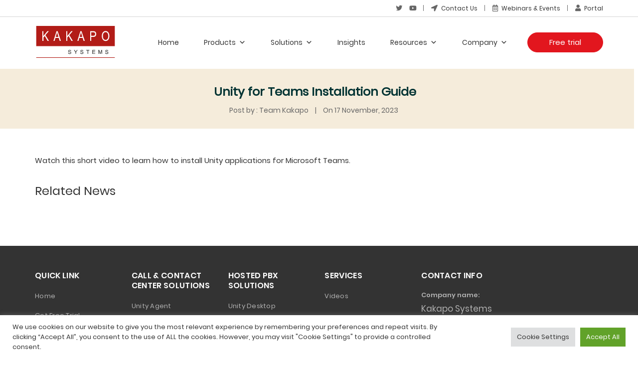

--- FILE ---
content_type: text/html; charset=UTF-8
request_url: https://www.kakaposystems.com/all_video/unity-for-teams-installation-guide/
body_size: 19715
content:
<!DOCTYPE html><html
lang=en-US><head><meta
charset="UTF-8"><meta
name="viewport" content="width=device-width"><link
rel=stylesheet type=text/css href="https://www.kakaposystems.com/wp-content/cache/autoptimize/css/autoptimize_single_4d1001454dc2a3cce0ab7faadf67e125.css?q=2"><meta
name='robots' content='index, follow, max-image-preview:large, max-snippet:-1, max-video-preview:-1'><title>Unity for Teams Installation Guide - Kakapo Systems</title><link
rel=canonical href=https://www.kakaposystems.com/all_video/unity-for-teams-installation-guide/ ><meta
property="og:locale" content="en_US"><meta
property="og:type" content="article"><meta
property="og:title" content="Unity for Teams Installation Guide - Kakapo Systems"><meta
property="og:description" content="Watch this short video to learn how to install Unity"><meta
property="og:url" content="https://www.kakaposystems.com/all_video/unity-for-teams-installation-guide/"><meta
property="og:site_name" content="Kakapo Systems"><meta
property="article:modified_time" content="2023-11-17T11:29:50+00:00"><meta
name="twitter:card" content="summary_large_image"><meta
name="twitter:label1" content="Est. reading time"><meta
name="twitter:data1" content="1 minute"> <script type=application/ld+json class=yoast-schema-graph>{"@context":"https://schema.org","@graph":[{"@type":"WebPage","@id":"https://www.kakaposystems.com/all_video/unity-for-teams-installation-guide/","url":"https://www.kakaposystems.com/all_video/unity-for-teams-installation-guide/","name":"Unity for Teams Installation Guide - Kakapo Systems","isPartOf":{"@id":"https://www.kakaposystems.com/#website"},"datePublished":"2023-11-17T11:25:42+00:00","dateModified":"2023-11-17T11:29:50+00:00","breadcrumb":{"@id":"https://www.kakaposystems.com/all_video/unity-for-teams-installation-guide/#breadcrumb"},"inLanguage":"en-US","potentialAction":[{"@type":"ReadAction","target":["https://www.kakaposystems.com/all_video/unity-for-teams-installation-guide/"]}]},{"@type":"BreadcrumbList","@id":"https://www.kakaposystems.com/all_video/unity-for-teams-installation-guide/#breadcrumb","itemListElement":[{"@type":"ListItem","position":1,"name":"Home","item":"https://www.kakaposystems.com/"},{"@type":"ListItem","position":2,"name":"Unity for Teams Installation Guide"}]},{"@type":"WebSite","@id":"https://www.kakaposystems.com/#website","url":"https://www.kakaposystems.com/","name":"Kakapo Systems","description":"Call and Contact Center Solutions for Cisco BroadSoft","publisher":{"@id":"https://www.kakaposystems.com/#organization"},"potentialAction":[{"@type":"SearchAction","target":{"@type":"EntryPoint","urlTemplate":"https://www.kakaposystems.com/?s={search_term_string}"},"query-input":{"@type":"PropertyValueSpecification","valueRequired":true,"valueName":"search_term_string"}}],"inLanguage":"en-US"},{"@type":"Organization","@id":"https://www.kakaposystems.com/#organization","name":"Kakapo Systems","url":"https://www.kakaposystems.com/","logo":{"@type":"ImageObject","inLanguage":"en-US","@id":"https://www.kakaposystems.com/#/schema/logo/image/","url":"https://www.kakaposystems.com/files/Kakapo-Systems-logo-RGB.svg","contentUrl":"https://www.kakaposystems.com/files/Kakapo-Systems-logo-RGB.svg","caption":"Kakapo Systems"},"image":{"@id":"https://www.kakaposystems.com/#/schema/logo/image/"}}]}</script> <link
rel=alternate type=application/rss+xml title="Kakapo Systems &raquo; Feed" href=https://www.kakaposystems.com/feed/ ><link
rel=alternate type=application/rss+xml title="Kakapo Systems &raquo; Comments Feed" href=https://www.kakaposystems.com/comments/feed/ ><style id=wp-img-auto-sizes-contain-inline-css>img:is([sizes=auto i],[sizes^="auto," i]){contain-intrinsic-size:3000px 1500px}</style><link
rel=stylesheet id=jquery.prettyphoto-css href='https://www.kakaposystems.com/wp-content/cache/autoptimize/css/autoptimize_single_8119e4526930fc0dc8ddf75753e8487f.css?ver=6.9' type=text/css media=all><link
rel=stylesheet id=video-lightbox-css href='https://www.kakaposystems.com/wp-content/cache/autoptimize/css/autoptimize_single_d7da81b782080978068e252090727a91.css?ver=6.9' type=text/css media=all><style id=wp-block-library-inline-css>/*<![CDATA[*/:root{--wp-block-synced-color:#7a00df;--wp-block-synced-color--rgb:122,0,223;--wp-bound-block-color:var(--wp-block-synced-color);--wp-editor-canvas-background:#ddd;--wp-admin-theme-color:#007cba;--wp-admin-theme-color--rgb:0,124,186;--wp-admin-theme-color-darker-10:#006ba1;--wp-admin-theme-color-darker-10--rgb:0,107,160.5;--wp-admin-theme-color-darker-20:#005a87;--wp-admin-theme-color-darker-20--rgb:0,90,135;--wp-admin-border-width-focus:2px}@media (min-resolution:192dpi){:root{--wp-admin-border-width-focus:1.5px}}.wp-element-button{cursor:pointer}:root .has-very-light-gray-background-color{background-color:#eee}:root .has-very-dark-gray-background-color{background-color:#313131}:root .has-very-light-gray-color{color:#eee}:root .has-very-dark-gray-color{color:#313131}:root .has-vivid-green-cyan-to-vivid-cyan-blue-gradient-background{background:linear-gradient(135deg,#00d084,#0693e3)}:root .has-purple-crush-gradient-background{background:linear-gradient(135deg,#34e2e4,#4721fb 50%,#ab1dfe)}:root .has-hazy-dawn-gradient-background{background:linear-gradient(135deg,#faaca8,#dad0ec)}:root .has-subdued-olive-gradient-background{background:linear-gradient(135deg,#fafae1,#67a671)}:root .has-atomic-cream-gradient-background{background:linear-gradient(135deg,#fdd79a,#004a59)}:root .has-nightshade-gradient-background{background:linear-gradient(135deg,#330968,#31cdcf)}:root .has-midnight-gradient-background{background:linear-gradient(135deg,#020381,#2874fc)}:root{--wp--preset--font-size--normal:16px;--wp--preset--font-size--huge:42px}.has-regular-font-size{font-size:1em}.has-larger-font-size{font-size:2.625em}.has-normal-font-size{font-size:var(--wp--preset--font-size--normal)}.has-huge-font-size{font-size:var(--wp--preset--font-size--huge)}.has-text-align-center{text-align:center}.has-text-align-left{text-align:left}.has-text-align-right{text-align:right}.has-fit-text{white-space:nowrap!important}#end-resizable-editor-section{display:none}.aligncenter{clear:both}.items-justified-left{justify-content:flex-start}.items-justified-center{justify-content:center}.items-justified-right{justify-content:flex-end}.items-justified-space-between{justify-content:space-between}.screen-reader-text{border:0;clip-path:inset(50%);height:1px;margin:-1px;overflow:hidden;padding:0;position:absolute;width:1px;word-wrap:normal!important}.screen-reader-text:focus{background-color:#ddd;clip-path:none;color:#444;display:block;font-size:1em;height:auto;left:5px;line-height:normal;padding:15px
23px 14px;text-decoration:none;top:5px;width:auto;z-index:100000}html :where(.has-border-color){border-style:solid}html :where([style*=border-top-color]){border-top-style:solid}html :where([style*=border-right-color]){border-right-style:solid}html :where([style*=border-bottom-color]){border-bottom-style:solid}html :where([style*=border-left-color]){border-left-style:solid}html :where([style*=border-width]){border-style:solid}html :where([style*=border-top-width]){border-top-style:solid}html :where([style*=border-right-width]){border-right-style:solid}html :where([style*=border-bottom-width]){border-bottom-style:solid}html :where([style*=border-left-width]){border-left-style:solid}html :where(img[class*=wp-image-]){height:auto;max-width:100%}:where(figure){margin:0
0 1em}html :where(.is-position-sticky){--wp-admin--admin-bar--position-offset:var(--wp-admin--admin-bar--height,0px)}@media screen and (max-width:600px){html:where(.is-position-sticky){--wp-admin--admin-bar--position-offset:0px}}/*]]>*/</style><style id=global-styles-inline-css>/*<![CDATA[*/:root{--wp--preset--aspect-ratio--square:1;--wp--preset--aspect-ratio--4-3:4/3;--wp--preset--aspect-ratio--3-4:3/4;--wp--preset--aspect-ratio--3-2:3/2;--wp--preset--aspect-ratio--2-3:2/3;--wp--preset--aspect-ratio--16-9:16/9;--wp--preset--aspect-ratio--9-16:9/16;--wp--preset--color--black:#000;--wp--preset--color--cyan-bluish-gray:#abb8c3;--wp--preset--color--white:#fff;--wp--preset--color--pale-pink:#f78da7;--wp--preset--color--vivid-red:#cf2e2e;--wp--preset--color--luminous-vivid-orange:#ff6900;--wp--preset--color--luminous-vivid-amber:#fcb900;--wp--preset--color--light-green-cyan:#7bdcb5;--wp--preset--color--vivid-green-cyan:#00d084;--wp--preset--color--pale-cyan-blue:#8ed1fc;--wp--preset--color--vivid-cyan-blue:#0693e3;--wp--preset--color--vivid-purple:#9b51e0;--wp--preset--gradient--vivid-cyan-blue-to-vivid-purple:linear-gradient(135deg,rgb(6,147,227) 0%,rgb(155,81,224) 100%);--wp--preset--gradient--light-green-cyan-to-vivid-green-cyan:linear-gradient(135deg,rgb(122,220,180) 0%,rgb(0,208,130) 100%);--wp--preset--gradient--luminous-vivid-amber-to-luminous-vivid-orange:linear-gradient(135deg,rgb(252,185,0) 0%,rgb(255,105,0) 100%);--wp--preset--gradient--luminous-vivid-orange-to-vivid-red:linear-gradient(135deg,rgb(255,105,0) 0%,rgb(207,46,46) 100%);--wp--preset--gradient--very-light-gray-to-cyan-bluish-gray:linear-gradient(135deg,rgb(238,238,238) 0%,rgb(169,184,195) 100%);--wp--preset--gradient--cool-to-warm-spectrum:linear-gradient(135deg,rgb(74,234,220) 0%,rgb(151,120,209) 20%,rgb(207,42,186) 40%,rgb(238,44,130) 60%,rgb(251,105,98) 80%,rgb(254,248,76) 100%);--wp--preset--gradient--blush-light-purple:linear-gradient(135deg,rgb(255,206,236) 0%,rgb(152,150,240) 100%);--wp--preset--gradient--blush-bordeaux:linear-gradient(135deg,rgb(254,205,165) 0%,rgb(254,45,45) 50%,rgb(107,0,62) 100%);--wp--preset--gradient--luminous-dusk:linear-gradient(135deg,rgb(255,203,112) 0%,rgb(199,81,192) 50%,rgb(65,88,208) 100%);--wp--preset--gradient--pale-ocean:linear-gradient(135deg,rgb(255,245,203) 0%,rgb(182,227,212) 50%,rgb(51,167,181) 100%);--wp--preset--gradient--electric-grass:linear-gradient(135deg,rgb(202,248,128) 0%,rgb(113,206,126) 100%);--wp--preset--gradient--midnight:linear-gradient(135deg,rgb(2,3,129) 0%,rgb(40,116,252) 100%);--wp--preset--font-size--small:13px;--wp--preset--font-size--medium:20px;--wp--preset--font-size--large:36px;--wp--preset--font-size--x-large:42px;--wp--preset--spacing--20:0.44rem;--wp--preset--spacing--30:0.67rem;--wp--preset--spacing--40:1rem;--wp--preset--spacing--50:1.5rem;--wp--preset--spacing--60:2.25rem;--wp--preset--spacing--70:3.38rem;--wp--preset--spacing--80:5.06rem;--wp--preset--shadow--natural:6px 6px 9px rgba(0, 0, 0, 0.2);--wp--preset--shadow--deep:12px 12px 50px rgba(0, 0, 0, 0.4);--wp--preset--shadow--sharp:6px 6px 0px rgba(0, 0, 0, 0.2);--wp--preset--shadow--outlined:6px 6px 0px -3px rgb(255, 255, 255), 6px 6px rgb(0, 0, 0);--wp--preset--shadow--crisp:6px 6px 0px rgb(0, 0, 0)}:where(.is-layout-flex){gap:0.5em}:where(.is-layout-grid){gap:0.5em}body .is-layout-flex{display:flex}.is-layout-flex{flex-wrap:wrap;align-items:center}.is-layout-flex>:is(*,div){margin:0}body .is-layout-grid{display:grid}.is-layout-grid>:is(*,div){margin:0}:where(.wp-block-columns.is-layout-flex){gap:2em}:where(.wp-block-columns.is-layout-grid){gap:2em}:where(.wp-block-post-template.is-layout-flex){gap:1.25em}:where(.wp-block-post-template.is-layout-grid){gap:1.25em}.has-black-color{color:var(--wp--preset--color--black) !important}.has-cyan-bluish-gray-color{color:var(--wp--preset--color--cyan-bluish-gray) !important}.has-white-color{color:var(--wp--preset--color--white) !important}.has-pale-pink-color{color:var(--wp--preset--color--pale-pink) !important}.has-vivid-red-color{color:var(--wp--preset--color--vivid-red) !important}.has-luminous-vivid-orange-color{color:var(--wp--preset--color--luminous-vivid-orange) !important}.has-luminous-vivid-amber-color{color:var(--wp--preset--color--luminous-vivid-amber) !important}.has-light-green-cyan-color{color:var(--wp--preset--color--light-green-cyan) !important}.has-vivid-green-cyan-color{color:var(--wp--preset--color--vivid-green-cyan) !important}.has-pale-cyan-blue-color{color:var(--wp--preset--color--pale-cyan-blue) !important}.has-vivid-cyan-blue-color{color:var(--wp--preset--color--vivid-cyan-blue) !important}.has-vivid-purple-color{color:var(--wp--preset--color--vivid-purple) !important}.has-black-background-color{background-color:var(--wp--preset--color--black) !important}.has-cyan-bluish-gray-background-color{background-color:var(--wp--preset--color--cyan-bluish-gray) !important}.has-white-background-color{background-color:var(--wp--preset--color--white) !important}.has-pale-pink-background-color{background-color:var(--wp--preset--color--pale-pink) !important}.has-vivid-red-background-color{background-color:var(--wp--preset--color--vivid-red) !important}.has-luminous-vivid-orange-background-color{background-color:var(--wp--preset--color--luminous-vivid-orange) !important}.has-luminous-vivid-amber-background-color{background-color:var(--wp--preset--color--luminous-vivid-amber) !important}.has-light-green-cyan-background-color{background-color:var(--wp--preset--color--light-green-cyan) !important}.has-vivid-green-cyan-background-color{background-color:var(--wp--preset--color--vivid-green-cyan) !important}.has-pale-cyan-blue-background-color{background-color:var(--wp--preset--color--pale-cyan-blue) !important}.has-vivid-cyan-blue-background-color{background-color:var(--wp--preset--color--vivid-cyan-blue) !important}.has-vivid-purple-background-color{background-color:var(--wp--preset--color--vivid-purple) !important}.has-black-border-color{border-color:var(--wp--preset--color--black) !important}.has-cyan-bluish-gray-border-color{border-color:var(--wp--preset--color--cyan-bluish-gray) !important}.has-white-border-color{border-color:var(--wp--preset--color--white) !important}.has-pale-pink-border-color{border-color:var(--wp--preset--color--pale-pink) !important}.has-vivid-red-border-color{border-color:var(--wp--preset--color--vivid-red) !important}.has-luminous-vivid-orange-border-color{border-color:var(--wp--preset--color--luminous-vivid-orange) !important}.has-luminous-vivid-amber-border-color{border-color:var(--wp--preset--color--luminous-vivid-amber) !important}.has-light-green-cyan-border-color{border-color:var(--wp--preset--color--light-green-cyan) !important}.has-vivid-green-cyan-border-color{border-color:var(--wp--preset--color--vivid-green-cyan) !important}.has-pale-cyan-blue-border-color{border-color:var(--wp--preset--color--pale-cyan-blue) !important}.has-vivid-cyan-blue-border-color{border-color:var(--wp--preset--color--vivid-cyan-blue) !important}.has-vivid-purple-border-color{border-color:var(--wp--preset--color--vivid-purple) !important}.has-vivid-cyan-blue-to-vivid-purple-gradient-background{background:var(--wp--preset--gradient--vivid-cyan-blue-to-vivid-purple) !important}.has-light-green-cyan-to-vivid-green-cyan-gradient-background{background:var(--wp--preset--gradient--light-green-cyan-to-vivid-green-cyan) !important}.has-luminous-vivid-amber-to-luminous-vivid-orange-gradient-background{background:var(--wp--preset--gradient--luminous-vivid-amber-to-luminous-vivid-orange) !important}.has-luminous-vivid-orange-to-vivid-red-gradient-background{background:var(--wp--preset--gradient--luminous-vivid-orange-to-vivid-red) !important}.has-very-light-gray-to-cyan-bluish-gray-gradient-background{background:var(--wp--preset--gradient--very-light-gray-to-cyan-bluish-gray) !important}.has-cool-to-warm-spectrum-gradient-background{background:var(--wp--preset--gradient--cool-to-warm-spectrum) !important}.has-blush-light-purple-gradient-background{background:var(--wp--preset--gradient--blush-light-purple) !important}.has-blush-bordeaux-gradient-background{background:var(--wp--preset--gradient--blush-bordeaux) !important}.has-luminous-dusk-gradient-background{background:var(--wp--preset--gradient--luminous-dusk) !important}.has-pale-ocean-gradient-background{background:var(--wp--preset--gradient--pale-ocean) !important}.has-electric-grass-gradient-background{background:var(--wp--preset--gradient--electric-grass) !important}.has-midnight-gradient-background{background:var(--wp--preset--gradient--midnight) !important}.has-small-font-size{font-size:var(--wp--preset--font-size--small) !important}.has-medium-font-size{font-size:var(--wp--preset--font-size--medium) !important}.has-large-font-size{font-size:var(--wp--preset--font-size--large) !important}.has-x-large-font-size{font-size:var(--wp--preset--font-size--x-large) !important}/*]]>*/</style><style id=classic-theme-styles-inline-css>/*! This file is auto-generated */
.wp-block-button__link{color:#fff;background-color:#32373c;border-radius:9999px;box-shadow:none;text-decoration:none;padding:calc(.667em + 2px) calc(1.333em + 2px);font-size:1.125em}.wp-block-file__button{background:#32373c;color:#fff;text-decoration:none}</style><link
rel=stylesheet id=awsm-jobs-general-css href='https://www.kakaposystems.com/wp-content/plugins/wp-job-openings/assets/css/general.min.css?ver=3.5.4' type=text/css media=all><link
rel=stylesheet id=awsm-jobs-style-css href='https://www.kakaposystems.com/wp-content/plugins/wp-job-openings/assets/css/style.min.css?ver=3.5.4' type=text/css media=all><link
rel=stylesheet id=contact-form-7-css href='https://www.kakaposystems.com/wp-content/cache/autoptimize/css/autoptimize_single_64ac31699f5326cb3c76122498b76f66.css?ver=6.1.4' type=text/css media=all><style id=contact-form-7-inline-css>.wpcf7 .wpcf7-recaptcha
iframe{margin-bottom:0}.wpcf7 .wpcf7-recaptcha[data-align="center"]>div{margin:0
auto}.wpcf7 .wpcf7-recaptcha[data-align="right"]>div{margin:0
0 0 auto}</style><link
rel=stylesheet id=cookie-law-info-css href='https://www.kakaposystems.com/wp-content/cache/autoptimize/css/autoptimize_single_20e8490fab0dcf7557a5c8b54494db6f.css?ver=3.3.8' type=text/css media=all><link
rel=stylesheet id=cookie-law-info-gdpr-css href='https://www.kakaposystems.com/wp-content/cache/autoptimize/css/autoptimize_single_359aca8a88b2331aa34ac505acad9911.css?ver=3.3.8' type=text/css media=all><link
rel=stylesheet id=email-subscribers-css href='https://www.kakaposystems.com/wp-content/cache/autoptimize/css/autoptimize_single_2b7ea100e7079d4a2e5e575588112926.css?ver=5.9.11' type=text/css media=all><link
rel=stylesheet id=video_popup_main_style-css href='https://www.kakaposystems.com/wp-content/cache/autoptimize/css/autoptimize_single_0a38adc757ab6144a0f2883f4cdafb0f.css?ver=2.0.2' type=text/css media=all><link
rel=stylesheet id=megamenu-css href='https://www.kakaposystems.com/wp-content/cache/autoptimize/css/autoptimize_single_5e4b01ac6907036012068fad409d2a04.css?ver=65eca8' type=text/css media=all><link
rel=stylesheet id=dashicons-css href='https://www.kakaposystems.com/wp-includes/css/dashicons.min.css?ver=6.9' type=text/css media=all><link
rel=stylesheet id=dflip-style-css href='https://www.kakaposystems.com/wp-content/plugins/3d-flipbook-dflip-lite/assets/css/dflip.min.css?ver=2.4.20' type=text/css media=all><link
rel=stylesheet id=cf7cf-style-css href='https://www.kakaposystems.com/wp-content/cache/autoptimize/css/autoptimize_single_f121cbe481654c96ce787303a88233a9.css?ver=2.6.7' type=text/css media=all><link
rel=stylesheet id=global-css href='https://www.kakaposystems.com/wp-content/cache/autoptimize/css/autoptimize_single_69ad281fd515afa2544c7dd29cc25d8e.css?ver=6.9' type=text/css media=all><link
rel=stylesheet id=global-slick-theme-css href='https://www.kakaposystems.com/wp-content/cache/autoptimize/css/autoptimize_single_f9faba678c4d6dcfdde69e5b11b37a2e.css?ver=6.9' type=text/css media=all><link
rel=stylesheet id=global-slick-min-css href='https://www.kakaposystems.com/wp-content/cache/autoptimize/css/autoptimize_single_508fc682a7447d290543c79c9b85d595.css?ver=6.9' type=text/css media=all><link
rel=stylesheet id=lightgallery-css-css href='https://www.kakaposystems.com/wp-content/themes/kakapo/styles/lightgallery.min.css?ver=6.9' type=text/css media=all><link
rel=stylesheet id=aos-css href='https://www.kakaposystems.com/wp-content/cache/autoptimize/css/autoptimize_single_ff985effcb411b427ec764728d1734ca.css?ver=6.9' type=text/css media=all><link
rel=stylesheet id=font-awesome.min-css href='https://www.kakaposystems.com/wp-content/themes/kakapo/styles/fontawesome-all.min.css?ver=6.9' type=text/css media=all> <script src=https://www.kakaposystems.com/wp-content/themes/kakapo/scripts/jquery.min.js id=jquery-js></script> <script src=https://www.kakaposystems.com/wp-content/plugins/wp-video-lightbox/js/jquery.prettyPhoto.js id=jquery.prettyphoto-js></script> <script id=video-lightbox-js-extra>var vlpp_vars = {"prettyPhoto_rel":"wp-video-lightbox","animation_speed":"fast","slideshow":"5000","autoplay_slideshow":"false","opacity":"0.80","show_title":"true","allow_resize":"true","allow_expand":"true","default_width":"640","default_height":"480","counter_separator_label":"/","theme":"pp_default","horizontal_padding":"20","hideflash":"false","wmode":"opaque","autoplay":"false","modal":"false","deeplinking":"false","overlay_gallery":"true","overlay_gallery_max":"30","keyboard_shortcuts":"true","ie6_fallback":"true"};
//# sourceURL=video-lightbox-js-extra</script> <script src=https://www.kakaposystems.com/wp-content/plugins/wp-video-lightbox/js/video-lightbox.js id=video-lightbox-js></script> <script id=cookie-law-info-js-extra>var Cli_Data = {"nn_cookie_ids":[],"cookielist":[],"non_necessary_cookies":[],"ccpaEnabled":"","ccpaRegionBased":"","ccpaBarEnabled":"","strictlyEnabled":["necessary","obligatoire"],"ccpaType":"gdpr","js_blocking":"1","custom_integration":"","triggerDomRefresh":"","secure_cookies":""};
var cli_cookiebar_settings = {"animate_speed_hide":"500","animate_speed_show":"500","background":"#FFF","border":"#b1a6a6c2","border_on":"","button_1_button_colour":"#61a229","button_1_button_hover":"#4e8221","button_1_link_colour":"#fff","button_1_as_button":"1","button_1_new_win":"","button_2_button_colour":"#333","button_2_button_hover":"#292929","button_2_link_colour":"#444","button_2_as_button":"","button_2_hidebar":"","button_3_button_colour":"#dedfe0","button_3_button_hover":"#b2b2b3","button_3_link_colour":"#333333","button_3_as_button":"1","button_3_new_win":"","button_4_button_colour":"#dedfe0","button_4_button_hover":"#b2b2b3","button_4_link_colour":"#333333","button_4_as_button":"1","button_7_button_colour":"#61a229","button_7_button_hover":"#4e8221","button_7_link_colour":"#fff","button_7_as_button":"1","button_7_new_win":"","font_family":"inherit","header_fix":"","notify_animate_hide":"1","notify_animate_show":"","notify_div_id":"#cookie-law-info-bar","notify_position_horizontal":"right","notify_position_vertical":"bottom","scroll_close":"","scroll_close_reload":"","accept_close_reload":"","reject_close_reload":"","showagain_tab":"","showagain_background":"#fff","showagain_border":"#000","showagain_div_id":"#cookie-law-info-again","showagain_x_position":"100px","text":"#333333","show_once_yn":"","show_once":"10000","logging_on":"","as_popup":"","popup_overlay":"1","bar_heading_text":"","cookie_bar_as":"banner","popup_showagain_position":"bottom-right","widget_position":"left"};
var log_object = {"ajax_url":"https://www.kakaposystems.com/wp-admin/admin-ajax.php"};
//# sourceURL=cookie-law-info-js-extra</script> <script src=https://www.kakaposystems.com/wp-content/plugins/cookie-law-info/legacy/public/js/cookie-law-info-public.js id=cookie-law-info-js></script> <script id=video_popup_main_modal-js-extra>var theVideoPopupGeneralOptions = {"wrap_close":"false","no_cookie":"false","debug":"0"};
//# sourceURL=video_popup_main_modal-js-extra</script> <script src=https://www.kakaposystems.com/wp-content/plugins/video-popup/assets/js/videoPopup.js id=video_popup_main_modal-js></script> <script src=https://www.kakaposystems.com/wp-content/plugins/wonderplugin-video-embed/engine/wonderpluginvideoembed.js id=wonderplugin-videoembed-script-js></script> <link
rel=https://api.w.org/ href=https://www.kakaposystems.com/wp-json/ ><style id=custom-logo-css>.site-title,.site-description{position:absolute;clip-path:inset(50%)}</style> <script>var whoistrack_params=whoistrack_params||[];whoistrack_params.push(["wait","811209682d1347b7a56de2c40c4a6bfb"]);var t=document["createElement"]("script"),i;t["type"]="text/javascript";t["src"]=window["location"]["href"]["split"]("/")[0]+"//app.whoisvisiting.com/who.js";i=document["getElementsByTagName"]("script")[0];i["parentNode"]["insertBefore"](t,i);</script> <meta
name="google-site-verification" content="twb8uvs4LOVhtPCNdrTzCyTWQPAeLRAiuc1Vyou4jhs"><script>WP_VIDEO_LIGHTBOX_VERSION="1.9.12";
            WP_VID_LIGHTBOX_URL="https://www.kakaposystems.com/wp-content/plugins/wp-video-lightbox";
                        function wpvl_paramReplace(name, string, value) {
                // Find the param with regex
                // Grab the first character in the returned string (should be ? or &)
                // Replace our href string with our new value, passing on the name and delimeter

                var re = new RegExp("[\?&]" + name + "=([^&#]*)");
                var matches = re.exec(string);
                var newString;

                if (matches === null) {
                    // if there are no params, append the parameter
                    newString = string + '?' + name + '=' + value;
                } else {
                    var delimeter = matches[0].charAt(0);
                    newString = string.replace(re, delimeter + name + "=" + value);
                }
                return newString;
            }</script><meta
name="generator" content="Powered by WPBakery Page Builder - drag and drop page builder for WordPress."> <!--[if lte IE 9]><link
rel=stylesheet type=text/css href=https://www.kakaposystems.com/wp-content/plugins/js_composer/assets/css/vc_lte_ie9.min.css media=screen><![endif]--><link
rel=icon href=https://www.kakaposystems.com/files/cropped-K-Logo-RGB-32x32.jpg sizes=32x32><link
rel=icon href=https://www.kakaposystems.com/files/cropped-K-Logo-RGB-192x192.jpg sizes=192x192><link
rel=apple-touch-icon href=https://www.kakaposystems.com/files/cropped-K-Logo-RGB-180x180.jpg><meta
name="msapplication-TileImage" content="https://www.kakaposystems.com/files/cropped-K-Logo-RGB-270x270.jpg"><style id=wp-custom-css>.pag_baner{padding-top:140px}.mega-menu-link
.newTag{background:red;color:#fff;padding:5px
6px;display:inline-block;border-radius:20px;line-height:1;font-size:10px;transform:translateY(-5px)}.wrapper-site h3,
.wrapper-site h4,
.wrapper-site h5,
.wrapper-site
h6{font-family:"Poppins-SemiBold",sans-serif}.wrapper-site
h3{font-size:22px}.pbanner-dotsouter ul li.new_unity-gauges_dash{right:250px}.pbanner-dotsouter ul li.new_unity-grap_full_gau{right:256px}.post-type-archive-awsm_job_openings
h2.pg_ttl{color:#000}.footer-section ul.contact-ul
li{line-height:1.5}.banner-outer~.entry-content .productbanner-tabs{display:none}@media (max-width: 1199px){.email-section.vc_custom_1671615867605{margin:0
!important}.email-section.vc_custom_1671615867605 .vc_column-inner{padding-top:0 !important}.email-section.vc_custom_1671615867605
.wpb_text_column.wpb_content_element{padding:0
!important}}@media (max-width: 767px){.email-section.vc_custom_1671615867605
.vc_row.wpb_row.vc_inner{display:flex;flex-wrap:wrap}.email-section.vc_custom_1671615867605
.wpb_column.vc_column_container{width:100%}}</style><noscript><style>.wpb_animate_when_almost_visible{opacity:1}</style></noscript><style></style><style id=c4wp-checkout-css>.woocommerce-checkout
.c4wp_captcha_field{margin-bottom:10px;margin-top:15px;position:relative;display:inline-block}</style><style id=c4wp-v3-lp-form-css>.login #login, .login
#lostpasswordform{min-width:350px !important}.wpforms-field-c4wp
iframe{width:100% !important}</style> <script>jQuery(document).ready(function() {
			jQuery('#wpadminbar').css('display', 'block');
		});</script> <link
rel=stylesheet id=visual_composer-css href='https://www.kakaposystems.com/wp-content/plugins/js_composer/assets/css/js_composer.min.css?ver=6.9' type=text/css media=all><link
rel=stylesheet id=cookie-law-info-table-css href='https://www.kakaposystems.com/wp-content/cache/autoptimize/css/autoptimize_single_26b4f0c3c1bcf76291fa4952fb7f04fb.css?ver=3.3.8' type=text/css media=all></head><body
data-rsssl=1 class="wp-singular all_video-template-default single single-all_video postid-8050 wp-custom-logo wp-theme-kakapo mega-menu-main-menu wpb-js-composer js-comp-ver-5.7 vc_responsive" id=unity-for-teams-installation-guide><div
id=wrapper class=hfeed><div
class=main-site-header-wrap><div
class="top-header full-width"><div
class=site-inner><div
id=text-4 class="footer-div widget_text"><div
class=textwidget><ul><li
class=remove-border><a
href=https://twitter.com/KakapoSystems target=_blank rel=noopener><br> <i
class="fab fa-twitter"></i><br> </a></li><li
class=remove-border><a
href=https://www.youtube.com/channel/UCPoT0K1NHvyetKliR8qX-mA target=_blank rel=noopener><br> <i
class="fab fa-youtube"></i><br> </a></li><li><a
href=https://www.kakaposystems.com/contact-us/ ><i
class="fas fa-location-arrow"></i> Contact Us</a></li><li><a
href=https://www.kakaposystems.com/events/ ><i
class="far fa-calendar-alt"></i> Webinars &#038; Events</a></li><li><a
href=https://portal.unityclient.com/Portal.aspx target=_blank rel=noopener><i
class="fas fa-user"></i> Portal</a></li></ul></div></div></div></div><header
id=header role=banner class=header-section><div
class=site-inner><section
id=branding class=logo> <a
title="Kakapo Systems" href=https://www.kakaposystems.com/ > <a
href=https://www.kakaposystems.com/ class=custom-logo-link rel=home><img
src=https://www.kakaposystems.com/files/Kakapo-Systems-logo-RGB.svg class=custom-logo alt="Kakapo Systems" decoding=async></a> </a></section><nav
id=menu role=navigation class=h-navigation><div
id=mega-menu-wrap-main-menu class=mega-menu-wrap><div
class=mega-menu-toggle><div
class=mega-toggle-blocks-left></div><div
class=mega-toggle-blocks-center></div><div
class=mega-toggle-blocks-right><div
class='mega-toggle-block mega-menu-toggle-block mega-toggle-block-1' id=mega-toggle-block-1 tabindex=0><span
class=mega-toggle-label role=button aria-expanded=false><span
class=mega-toggle-label-closed>MENU</span><span
class=mega-toggle-label-open>MENU</span></span></div></div></div><ul
id=mega-menu-main-menu class="mega-menu max-mega-menu mega-menu-horizontal mega-no-js" data-event=hover_intent data-effect=fade_up data-effect-speed=200 data-effect-mobile=disabled data-effect-speed-mobile=0 data-mobile-force-width=false data-second-click=close data-document-click=collapse data-vertical-behaviour=accordion data-breakpoint=600 data-unbind=true data-mobile-state=collapse_all data-mobile-direction=vertical data-hover-intent-timeout=300 data-hover-intent-interval=100><li
class="mega-menu-item mega-menu-item-type-custom mega-menu-item-object-custom mega-menu-item-home mega-align-bottom-left mega-menu-flyout mega-menu-item-379" id=mega-menu-item-379><a
title=Home class=mega-menu-link href=https://www.kakaposystems.com/ tabindex=0>Home</a></li><li
class="mega-mobile-menu mega-productremove_menu mega-menu-item mega-menu-item-type-custom mega-menu-item-object-custom mega-menu-item-has-children mega-align-bottom-left mega-menu-flyout mega-menu-item-926 mobile-menu productremove_menu" id=mega-menu-item-926><a
title=Products class=mega-menu-link href=https://www.kakaposystems.com/call-center-solutions/ aria-expanded=false tabindex=0>Products<span
class=mega-indicator aria-hidden=true></span></a><ul
class=mega-sub-menu><li
class="mega-hide-menu mega-menuline_right mega-menu-item mega-menu-item-type-custom mega-menu-item-object-custom mega-menu-item-has-children mega-menu-item-7169 hide-menu menuline_right" id=mega-menu-item-7169><a
class=mega-menu-link href=https://www.kakaposystems.com/call-center-solutions/ aria-expanded=false>Call Center Products<span
class=mega-indicator aria-hidden=true></span></a><ul
class=mega-sub-menu><li
class="mega-menu-item mega-menu-item-type-post_type mega-menu-item-object-page mega-menu-item-6825" id=mega-menu-item-6825><a
class=mega-menu-link href=https://www.kakaposystems.com/unity-agent/ >Unity Agent</a></li><li
class="mega-menu-item mega-menu-item-type-post_type mega-menu-item-object-page mega-menu-item-6953" id=mega-menu-item-6953><a
title="Unity Supervisor" class=mega-menu-link href=https://www.kakaposystems.com/unity-supervisor/ >Unity Supervisor</a></li><li
class="mega-menu-item mega-menu-item-type-post_type mega-menu-item-object-page mega-menu-item-6583" id=mega-menu-item-6583><a
class=mega-menu-link href=https://www.kakaposystems.com/keep-my-place-in-queue/ >Keep My Place In Queue</a></li><li
class="mega-menu-item mega-menu-item-type-post_type mega-menu-item-object-page mega-menu-item-5894" id=mega-menu-item-5894><a
class=mega-menu-link href=https://www.kakaposystems.com/vision-360/ >Vision360 Analytics</a></li><li
class="mega-menu-item mega-menu-item-type-post_type mega-menu-item-object-page mega-menu-item-8330" id=mega-menu-item-8330><a
class=mega-menu-link href=https://www.kakaposystems.com/unity-dashboard/ >Unity Dashboard</a></li></ul></li><li
class="mega-hide-menu mega-menuline_right mega-menu-item mega-menu-item-type-custom mega-menu-item-object-custom mega-menu-item-has-children mega-menu-item-2169 hide-menu menuline_right" id=mega-menu-item-2169><a
title="Contact center" class=mega-menu-link href=https://www.kakaposystems.com/contact-center/ aria-expanded=false>Unity Contact center<span
class=mega-indicator aria-hidden=true></span></a><ul
class=mega-sub-menu><li
class="mega-menu-item mega-menu-item-type-post_type mega-menu-item-object-page mega-menu-item-6839" id=mega-menu-item-6839><a
class=mega-menu-link href=https://www.kakaposystems.com/sms-queues-for-broadsoft/ >SMS Queues</a></li><li
class="mega-menu-item mega-menu-item-type-post_type mega-menu-item-object-page mega-menu-item-6847" id=mega-menu-item-6847><a
class=mega-menu-link href=https://www.kakaposystems.com/email-queues-for-broadsoft/ >Email Queues</a></li><li
class="mega-menu-item mega-menu-item-type-post_type mega-menu-item-object-page mega-menu-item-6862" id=mega-menu-item-6862><a
class=mega-menu-link href=https://www.kakaposystems.com/twitter-queues-for-broadsoft/ >Twitter Queues</a></li><li
class="mega-menu-item mega-menu-item-type-post_type mega-menu-item-object-page mega-menu-item-6871" id=mega-menu-item-6871><a
title="Web Callback Queues for BroadSoft " class=mega-menu-link href=https://www.kakaposystems.com/web-callback-queues-for-broadsoft/ >Web Callback Queues</a></li><li
class="mega-menu-item mega-menu-item-type-post_type mega-menu-item-object-page mega-menu-item-8277" id=mega-menu-item-8277><a
class=mega-menu-link href=https://www.kakaposystems.com/unity-contact-center-dashboard/ >Unity Contact Center Dashboard</a></li><li
class="mega-menu-item mega-menu-item-type-post_type mega-menu-item-object-page mega-menu-item-7548" id=mega-menu-item-7548><a
class=mega-menu-link href=https://www.kakaposystems.com/web-chat-queues-for-broadsoft/ >Web Chat Queues for BroadSoft</a></li></ul></li><li
class="mega-hide-menu mega-menuline_right mega-menu-item mega-menu-item-type-post_type mega-menu-item-object-page mega-menu-item-has-children mega-menu-item-7145 hide-menu menuline_right" id=mega-menu-item-7145><a
title="Unity Cloud UC Solutions" class=mega-menu-link href=https://www.kakaposystems.com/hosted-pbx-solutions/ aria-expanded=false>Unity UC Products<span
class=mega-indicator aria-hidden=true></span></a><ul
class=mega-sub-menu><li
class="mega-menu-item mega-menu-item-type-post_type mega-menu-item-object-page mega-menu-item-6638" id=mega-menu-item-6638><a
class=mega-menu-link href=https://www.kakaposystems.com/unity-reception/ >Unity Reception</a></li><li
class="mega-menu-item mega-menu-item-type-post_type mega-menu-item-object-page mega-menu-item-6924" id=mega-menu-item-6924><a
class=mega-menu-link href=https://www.kakaposystems.com/unity-mobile/ >Unity Mobile</a></li><li
class="mega-menu-item mega-menu-item-type-post_type mega-menu-item-object-page mega-menu-item-7516" id=mega-menu-item-7516><a
class=mega-menu-link href=https://www.kakaposystems.com/unity-desktop/ >Unity Desktop</a></li></ul></li><li
class="mega-hide-menu mega-menuline_right mega-menu-item mega-menu-item-type-custom mega-menu-item-object-custom mega-menu-item-has-children mega-menu-item-1543 hide-menu menuline_right" id=mega-menu-item-1543><a
title="hide-menu " class=mega-menu-link href=https://www.kakaposystems.com/unity-webapps/ aria-expanded=false>Unity Web apps<span
class=mega-indicator aria-hidden=true></span></a><ul
class=mega-sub-menu><li
class="mega-menu-item mega-menu-item-type-post_type mega-menu-item-object-page mega-menu-item-6831" id=mega-menu-item-6831><a
class=mega-menu-link href=https://www.kakaposystems.com/unity-supervisor-web/ >Unity Supervisor Web</a></li><li
class="mega-menu-item mega-menu-item-type-post_type mega-menu-item-object-page mega-menu-item-7466" id=mega-menu-item-7466><a
class=mega-menu-link href=https://www.kakaposystems.com/unity-agent-web/ >Unity Agent Web</a></li><li
class="mega-menu-item mega-menu-item-type-post_type mega-menu-item-object-page mega-menu-item-8404" id=mega-menu-item-8404><a
class=mega-menu-link href=https://www.kakaposystems.com/unity-desktop-web/ >Unity Desktop Web</a></li><li
class="mega-menu-item mega-menu-item-type-post_type mega-menu-item-object-page mega-menu-item-8408" id=mega-menu-item-8408><a
class=mega-menu-link href=https://www.kakaposystems.com/unity-for-teams/ >Unity For Teams</a></li></ul></li><li
class="mega-hide-menu mega-menuline_right mega-menu-item mega-menu-item-type-post_type mega-menu-item-object-page mega-menu-item-has-children mega-menu-item-4574 hide-menu menuline_right" id=mega-menu-item-4574><a
title=Integrations class=mega-menu-link href=https://www.kakaposystems.com/integrations/ aria-expanded=false>Integrations<span
class=mega-indicator aria-hidden=true></span></a><ul
class=mega-sub-menu><li
class="mega-menu-item mega-menu-item-type-post_type mega-menu-item-object-page mega-menu-item-7762" id=mega-menu-item-7762><a
class=mega-menu-link href=https://www.kakaposystems.com/sms-connector/ >SMS Connector</a></li><li
class="mega-menu-item mega-menu-item-type-post_type mega-menu-item-object-page mega-menu-item-8367" id=mega-menu-item-8367><a
class=mega-menu-link href=https://www.kakaposystems.com/crm-connector/ >CRM Connector</a></li><li
class="mega-menu-item mega-menu-item-type-post_type mega-menu-item-object-page mega-menu-item-8379" id=mega-menu-item-8379><a
class=mega-menu-link href=https://www.kakaposystems.com/salesforce-essentials/ >Salesforce Essentials</a></li><li
class="mega-menu-item mega-menu-item-type-post_type mega-menu-item-object-page mega-menu-item-7432" id=mega-menu-item-7432><a
class=mega-menu-link href=https://www.kakaposystems.com/outlook-integrations/ >Outlook Integrations</a></li><li
class="mega-menu-item mega-menu-item-type-post_type mega-menu-item-object-page mega-menu-item-8768" id=mega-menu-item-8768><a
class=mega-menu-link href=https://www.kakaposystems.com/unity-microsoft-teams-presence-monitoring/ >Unity &#038; Microsoft Teams Presence Monitoring</a></li></ul></li></ul></li><li
class="mega-single-menus mega-mobile-menu mega-menu-item mega-menu-item-type-post_type mega-menu-item-object-page mega-menu-item-has-children mega-align-bottom-left mega-menu-flyout mega-menu-item-8079 single-menus mobile-menu" id=mega-menu-item-8079><a
title="Solutions " class=mega-menu-link href=https://www.kakaposystems.com/solutions/ aria-expanded=false tabindex=0>Solutions<span
class=mega-indicator aria-hidden=true></span></a><ul
class=mega-sub-menu><li
class="mega-menu-item mega-menu-item-type-post_type mega-menu-item-object-page mega-menu-item-8082" id=mega-menu-item-8082><a
class=mega-menu-link href=https://www.kakaposystems.com/solution-abandoned-call-reduction/ >Abandoned Call Reduction</a></li><li
class="mega-menu-item mega-menu-item-type-post_type mega-menu-item-object-page mega-menu-item-8080" id=mega-menu-item-8080><a
class=mega-menu-link href=https://www.kakaposystems.com/solution-elevate-cx-with-presence-based-scripting/ >Elevate CX: Presence-Based Scripting</a></li><li
class="mega-menu-item mega-menu-item-type-post_type mega-menu-item-object-page mega-menu-item-8083" id=mega-menu-item-8083><a
class=mega-menu-link href=https://www.kakaposystems.com/end-user-smb-solutions-tracking-customer-engagement/ >Tracking customer engagement</a></li><li
class="mega-menu-item mega-menu-item-type-post_type mega-menu-item-object-page mega-menu-item-8081" id=mega-menu-item-8081><a
class=mega-menu-link href=https://www.kakaposystems.com/solution-plug-and-play-deployments/ >Plug and Play Deployments</a></li><li
class="mega-menu-item mega-menu-item-type-post_type mega-menu-item-object-page mega-menu-item-8119" id=mega-menu-item-8119><a
class=mega-menu-link href=https://www.kakaposystems.com/solution-maximize-queue-management/ >Maximize Queue Management</a></li><li
class="mega-menu-item mega-menu-item-type-post_type mega-menu-item-object-page mega-menu-item-8332" id=mega-menu-item-8332><a
class=mega-menu-link href=https://www.kakaposystems.com/solution-real-time-dashboards/ >Real-Time Dashboards</a></li></ul></li><li
class="mega-menu-item mega-menu-item-type-custom mega-menu-item-object-custom mega-align-bottom-left mega-menu-flyout mega-menu-item-575" id=mega-menu-item-575><a
title=Latest class=mega-menu-link href=https://www.kakaposystems.com/our-news/ tabindex=0>Insights</a></li><li
class="mega-single-menus mega-mobile-menu mega-menu-item mega-menu-item-type-custom mega-menu-item-object-custom mega-menu-item-has-children mega-align-bottom-left mega-menu-flyout mega-menu-item-853 single-menus mobile-menu" id=mega-menu-item-853><a
title=Resources class=mega-menu-link href=# aria-expanded=false tabindex=0>Resources<span
class=mega-indicator aria-hidden=true></span></a><ul
class=mega-sub-menu><li
class="mega-menu-item mega-menu-item-type-post_type mega-menu-item-object-page mega-menu-item-572" id=mega-menu-item-572><a
title=Documentation class=mega-menu-link href=https://www.kakaposystems.com/documentation/ >Documentation</a></li><li
class="mega-menu-item mega-menu-item-type-post_type mega-menu-item-object-page mega-menu-item-363" id=mega-menu-item-363><a
title=Videos class=mega-menu-link href=https://www.kakaposystems.com/all-video/ >Videos</a></li><li
class="mega-menu-item mega-menu-item-type-post_type mega-menu-item-object-page mega-menu-item-364" id=mega-menu-item-364><a
title=Deployment class=mega-menu-link href=https://www.kakaposystems.com/resources-deployment/ >Deployment</a></li><li
class="mega-menu-item mega-menu-item-type-post_type mega-menu-item-object-page mega-menu-item-3557" id=mega-menu-item-3557><a
title=Webinars class=mega-menu-link href=https://www.kakaposystems.com/events/ >Webinars</a></li></ul></li><li
class="mega-single-menus mega-mobile-menu mega-menu-item mega-menu-item-type-custom mega-menu-item-object-custom mega-menu-item-has-children mega-align-bottom-left mega-menu-flyout mega-menu-item-573 single-menus mobile-menu" id=mega-menu-item-573><a
title=Company class=mega-menu-link href=https://www.kakaposystems.com/about/ aria-expanded=false tabindex=0>Company<span
class=mega-indicator aria-hidden=true></span></a><ul
class=mega-sub-menu><li
class="mega-menu-item mega-menu-item-type-post_type mega-menu-item-object-page mega-menu-item-8005" id=mega-menu-item-8005><a
class=mega-menu-link href=https://www.kakaposystems.com/about/ >About Kakapo Systems</a></li><li
class="mega-menu-item mega-menu-item-type-custom mega-menu-item-object-custom mega-menu-item-4974" id=mega-menu-item-4974><a
class=mega-menu-link href=https://www.kakaposystems.com/jobs/ >Careers</a></li></ul></li><li
class="mega-free-trial-button mega-menu-item mega-menu-item-type-custom mega-menu-item-object-custom mega-align-bottom-left mega-menu-flyout mega-menu-item-4877 free-trial-button" id=mega-menu-item-4877><a
class=mega-menu-link href=# tabindex=0>Free trial</a></li></ul></div></nav></div></header></div><div
id=container><div
class=newsdetails-main><div
class=site-inner><section
id=content role=main><div
class=events_details_bg><article
id=post-8050 class="post-8050 all_video type-all_video status-publish hentry"><header><h2 class="entry-title"><a
href=https://www.kakaposystems.com/all_video/unity-for-teams-installation-guide/ title="Unity for Teams Installation Guide" rel=bookmark>Unity for Teams Installation Guide</a></h2><section
class=entry-meta> <span
class="author vcard">Post by : Team Kakapo</span> <span
class=meta-sep> | </span> <span
class=entry-date> On 17 November, 2023</span> <span
class=cat-links> | </span><span
class=cat-links></span></section></header><section
class=entry-content><p>Watch this short video to learn how to install Unity applications for Microsoft Teams.</p><div
class=entry-links></div></section><footer
class=entry-footer> <span
class=cat-links>Categories: </span> <span
class=tag-links></span></footer></article></div><h2>Related News</h2></section></div></div><div
class=clear></div></div><footer
id=footer class=footer-section role=contentinfo><div
class=site-inner><div
class=footer-colums><div
id=nav_menu-2 class="footer-div widget widget_nav_menu"><h2 class="widget-title">Quick Link</h2><div
class=menu-quick-links-container><ul
id=menu-quick-links class=menu><li
id=menu-item-622 class="menu-item menu-item-type-post_type menu-item-object-page menu-item-home menu-item-622"><a
href=https://www.kakaposystems.com/ >Home</a></li><li
id=menu-item-624 class="menu-item menu-item-type-custom menu-item-object-custom menu-item-624"><a
href=https://www.kakaposystems.com/contact-us/ >Get Free Trial</a></li><li
id=menu-item-4805 class="menu-item menu-item-type-post_type menu-item-object-page menu-item-4805"><a
href=https://www.kakaposystems.com/cookie-policy/ >Cookie policy</a></li><li
id=menu-item-5006 class="menu-item menu-item-type-post_type menu-item-object-page menu-item-5006"><a
href=https://www.kakaposystems.com/privacy-policy/ >Privacy Policy</a></li></ul></div></div><div
id=text-5 class="footer-div widget widget_text"><div
class=textwidget><p><script src=https://portal.unityclient.com/webchat/js/webchat.js id=WebChatClient queueId=KakapoLiveStreams@KakapoSystems.com StreamIdentifier=webchat.Joined@KakapoSystems.com></script></p></div></div></div><div
class=footer-colums><div
id=nav_menu-3 class="footer-div widget widget_nav_menu"><h2 class="widget-title">CALL &#038; CONTACT CENTER SOLUTIONS</h2><div
class=menu-call-contact-center-solutions-container><ul
id=menu-call-contact-center-solutions class=menu><li
id=menu-item-9196 class="menu-item menu-item-type-post_type menu-item-object-page menu-item-9196"><a
href=https://www.kakaposystems.com/unity-agent/ >Unity Agent</a></li><li
id=menu-item-9197 class="menu-item menu-item-type-post_type menu-item-object-page menu-item-9197"><a
href=https://www.kakaposystems.com/unity-supervisor/ >Unity Supervisor</a></li><li
id=menu-item-9198 class="menu-item menu-item-type-post_type menu-item-object-page menu-item-9198"><a
href=https://www.kakaposystems.com/unity-dashboard/ >Unity Dashboard</a></li><li
id=menu-item-1858 class="menu-item menu-item-type-post_type menu-item-object-page menu-item-1858"><a
href=https://www.kakaposystems.com/contact-center-old/ >Unity Contact Center</a></li></ul></div></div><div
id=nav_menu-6 class="footer-div widget widget_nav_menu"><h2 class="widget-title">HTML 5 WEB APPS</h2><div
class=menu-html-5-web-apps-container><ul
id=menu-html-5-web-apps class=menu><li
id=menu-item-9199 class="menu-item menu-item-type-post_type menu-item-object-page menu-item-9199"><a
href=https://www.kakaposystems.com/unity-desktop-web/ >Unity Desktop Web</a></li></ul></div></div></div><div
class="footer-colums hosted_footer"><div
id=nav_menu-4 class="footer-div widget widget_nav_menu"><h2 class="widget-title">HOSTED PBX SOLUTIONS</h2><div
class=menu-product-groups-container><ul
id=menu-product-groups class=menu><li
id=menu-item-9194 class="menu-item menu-item-type-post_type menu-item-object-page menu-item-9194"><a
href=https://www.kakaposystems.com/unity-desktop/ >Unity Desktop</a></li><li
id=menu-item-6679 class="menu-item menu-item-type-post_type menu-item-object-page menu-item-6679"><a
href=https://www.kakaposystems.com/unity-reception/ >Unity Reception</a></li><li
id=menu-item-9195 class="menu-item menu-item-type-post_type menu-item-object-page menu-item-9195"><a
href=https://www.kakaposystems.com/unity-mobile/ >Unity Mobile</a></li></ul></div></div></div><div
class=footer-colums><div
id=nav_menu-5 class="footer-div widget widget_nav_menu"><h2 class="widget-title">Services</h2><div
class=menu-services-container><ul
id=menu-services class=menu><li
id=menu-item-644 class="menu-item menu-item-type-post_type menu-item-object-page menu-item-644"><a
href=https://www.kakaposystems.com/all-video/ >Videos</a></li></ul></div></div></div><div
class=footer-colums><div
id=text-2 class="footer-div widget widget_text"><h2 class="widget-title">Contact Info</h2><div
class=textwidget><div
class=contact-list><h4>Company name:</h4><p>Kakapo Systems Limited</p></div><div
class=contact-list><h4>Company registration number:</h4><p><a
href=tel:5958710>5958710</a></p></div><div
class=contact-list><h4>Registered office:</h4><p>International House, 36-38 Cornhill,<br> London,<br> EC3V 3NG</p></div><ul
class=contact-ul><li><i
class="fas fa-phone"></i><br> Telephone: +44 (0)207 084 6845</li><li><i
class="fas fa-location-arrow"></i>Mail: <a
href=mailto:tellmemore@kakaposystems.com>tellmemore@kakaposystems.com</a></li><li
class=footer-twiter><a
href=https://twitter.com/KakapoSystems target=_blank rel=noopener><i
class="fab fa-twitter"></i><br> </a><br> <a
href=https://www.youtube.com/channel/UCPoT0K1NHvyetKliR8qX-mA target=_blank rel=noopener><i
class="fab fa-youtube"></i><br> </a></li></ul></div></div></div><div
class=site-info></div><div
id=start_trialModal class=free_tr_modal><div
class="modal_content product-form"> <span
class=close>&times;</span><div
class=cont-form-wrapper><div
class="wpcf7 no-js" id=wpcf7-f2269-o1 lang=en-US dir=ltr data-wpcf7-id=2269><div
class=screen-reader-response><p
role=status aria-live=polite aria-atomic=true></p><ul></ul></div><form
action=/all_video/unity-for-teams-installation-guide/#wpcf7-f2269-o1 method=post class="wpcf7-form init" aria-label="Contact form" novalidate=novalidate data-status=init><fieldset
class=hidden-fields-container><input
type=hidden name=_wpcf7 value=2269><input
type=hidden name=_wpcf7_version value=6.1.4><input
type=hidden name=_wpcf7_locale value=en_US><input
type=hidden name=_wpcf7_unit_tag value=wpcf7-f2269-o1><input
type=hidden name=_wpcf7_container_post value=0><input
type=hidden name=_wpcf7_posted_data_hash value><input
type=hidden name=_wpcf7cf_hidden_group_fields value=[]><input
type=hidden name=_wpcf7cf_hidden_groups value=[]><input
type=hidden name=_wpcf7cf_visible_groups value=[]><input
type=hidden name=_wpcf7cf_repeaters value=[]><input
type=hidden name=_wpcf7cf_steps value={}><input
type=hidden name=_wpcf7cf_options value="{&quot;form_id&quot;:2269,&quot;conditions&quot;:[{&quot;then_field&quot;:&quot;host-provider-home-field&quot;,&quot;and_rules&quot;:[{&quot;if_field&quot;:&quot;-1&quot;,&quot;operator&quot;:&quot;equals&quot;,&quot;if_value&quot;:&quot;End User Customer or Reseller&quot;}]}],&quot;settings&quot;:{&quot;animation&quot;:&quot;yes&quot;,&quot;animation_intime&quot;:200,&quot;animation_outtime&quot;:200,&quot;conditions_ui&quot;:&quot;normal&quot;,&quot;notice_dismissed&quot;:false,&quot;notice_dismissed_rollback-cf7-5.3.2&quot;:true,&quot;notice_dismissed_rollback-cf7-5.8.5&quot;:true}}"><input
type=hidden name=_wpcf7_recaptcha_response value></fieldset><div
class=form-group><h3>Get your Unity trial or request a demo now!</h3><div
class=form-half><p><span
class=wpcf7-form-control-wrap data-name=your-name><input
size=40 maxlength=400 class="wpcf7-form-control wpcf7-text wpcf7-validates-as-required" aria-required=true aria-invalid=false placeholder="Firsts Name" value type=text name=your-name></span></p></div><div
class=form-half><p><span
class=wpcf7-form-control-wrap data-name=last-name><input
size=40 maxlength=400 class="wpcf7-form-control wpcf7-text wpcf7-validates-as-required" aria-required=true aria-invalid=false placeholder="Last Name" value type=text name=last-name></span></p></div></div><div
class=form-group><div
class=form-half><p><span
class=wpcf7-form-control-wrap data-name=tel-630><input
size=40 maxlength=400 class="wpcf7-form-control wpcf7-tel wpcf7-validates-as-required wpcf7-text wpcf7-validates-as-tel" aria-required=true aria-invalid=false placeholder="Phone Number" value type=tel name=tel-630></span></p></div><div
class=form-half><p><span
class=wpcf7-form-control-wrap data-name=email-760><input
size=40 maxlength=400 class="wpcf7-form-control wpcf7-email wpcf7-validates-as-required wpcf7-text wpcf7-validates-as-email" aria-required=true aria-invalid=false placeholder="Email (Business Addresses Only)" value type=email name=email-760></span></p></div></div><div
class=form-group><div
class=form-half><p><span
class=wpcf7-form-control-wrap data-name=unity-app><input
size=40 maxlength=400 class="wpcf7-form-control wpcf7-text" aria-invalid=false placeholder="What Unity apps are you interested in" value type=text name=unity-app></span></p></div><div
class=form-half><p><span
class=wpcf7-form-control-wrap data-name=about-us><input
size=40 maxlength=400 class="wpcf7-form-control wpcf7-text" aria-invalid=false placeholder="Where did you hear about us" value type=text name=about-us></span></p></div></div><div
class="form-group free_trial_radio"><p><label>Are you a:</label><br> <span
class=wpcf7-form-control-wrap data-name=are-you-home><span
class="wpcf7-form-control wpcf7-radio" id=are-you-filed><span
class="wpcf7-list-item first"><input
type=radio name=are-you-home value="BroadSoft Service Provider"><span
class=wpcf7-list-item-label>BroadSoft Service Provider</span></span><span
class="wpcf7-list-item last"><input
type=radio name=are-you-home value="End User Customer or Reseller"><span
class=wpcf7-list-item-label>End User Customer or Reseller</span></span></span></span><br> <span
class="wpcf7-form-control-wrap recaptcha" data-name=recaptcha><span
data-sitekey=6LdctZAUAAAAAEO5FHl278ySy8xei_B4AdozC0ib class="wpcf7-form-control wpcf7-recaptcha g-recaptcha"></span> <noscript><div
class=grecaptcha-noscript> <iframe
src="https://www.recaptcha.net/recaptcha/api/fallback?k=6LdctZAUAAAAAEO5FHl278ySy8xei_B4AdozC0ib" frameborder=0 scrolling=no width=310 height=430> </iframe><textarea name=g-recaptcha-response rows=3 cols=40 placeholder="reCaptcha Response Here">
		</textarea></div> </noscript> </span></p></div><div
class=form-group><div
class=group_padd><div
data-id=host-provider-home-field data-orig_data_id=host-provider-home-field  class data-class=wpcf7cf_group><p><span
class=wpcf7-form-control-wrap data-name=host-provider><input
size=40 maxlength=400 class="wpcf7-form-control wpcf7-text wpcf7-validates-as-required host-provider" id=host-providerhome1 aria-required=true aria-invalid=false placeholder="Please tell us who your host BroadSoft provider is" value type=text name=host-provider></span></p></div></div></div><div
class="form-group btn-space"><div
class=input-outer><p><input
class="wpcf7-form-control wpcf7-submit has-spinner" type=submit value="Request Free Trial"></p></div></div><p><script>jQuery("#host-provider-home-field").css("visibility","hidden");
jQuery("#host-providerhome1").val('N/A');
jQuery('input[name="are-you-home"]').click(function (){
var radioText= jQuery('input[name="are-you-home"]:checked').val(); 
if (radioText == 'End User Customer or Reseller') {
jQuery("#host-providerhome1").val('');
jQuery("#host-provider-home-field").css("visibility","visible");
}
else
{
jQuery("#host-providerhome1").val('N/A');
jQuery("#host-provider-home-field").css("visibility","hidden");
}
});</script> </p><div
class=wpcf7-response-output aria-hidden=true></div></form></div></div></div></div><div
id=trialModal class=free_tr_modal><div
class="modal_content product-form"> <span
class=close>&times;</span><div
class=cont-form-wrapper><div
class="wpcf7 no-js" id=wpcf7-f2111-o2 lang=en-US dir=ltr data-wpcf7-id=2111><div
class=screen-reader-response><p
role=status aria-live=polite aria-atomic=true></p><ul></ul></div><form
action=/all_video/unity-for-teams-installation-guide/#wpcf7-f2111-o2 method=post class="wpcf7-form init" aria-label="Contact form" novalidate=novalidate data-status=init><fieldset
class=hidden-fields-container><input
type=hidden name=_wpcf7 value=2111><input
type=hidden name=_wpcf7_version value=6.1.4><input
type=hidden name=_wpcf7_locale value=en_US><input
type=hidden name=_wpcf7_unit_tag value=wpcf7-f2111-o2><input
type=hidden name=_wpcf7_container_post value=0><input
type=hidden name=_wpcf7_posted_data_hash value><input
type=hidden name=_wpcf7cf_hidden_group_fields value=[]><input
type=hidden name=_wpcf7cf_hidden_groups value=[]><input
type=hidden name=_wpcf7cf_visible_groups value=[]><input
type=hidden name=_wpcf7cf_repeaters value=[]><input
type=hidden name=_wpcf7cf_steps value={}><input
type=hidden name=_wpcf7cf_options value="{&quot;form_id&quot;:2111,&quot;conditions&quot;:[{&quot;then_field&quot;:&quot;-1&quot;,&quot;and_rules&quot;:[{&quot;if_field&quot;:&quot;-1&quot;,&quot;operator&quot;:&quot;equals&quot;,&quot;if_value&quot;:&quot;End User Customer or Reseller&quot;}]}],&quot;settings&quot;:{&quot;animation&quot;:&quot;yes&quot;,&quot;animation_intime&quot;:200,&quot;animation_outtime&quot;:200,&quot;conditions_ui&quot;:&quot;normal&quot;,&quot;notice_dismissed&quot;:false,&quot;notice_dismissed_rollback-cf7-5.3.2&quot;:true,&quot;notice_dismissed_rollback-cf7-5.8.5&quot;:true}}"><input
type=hidden name=_wpcf7_recaptcha_response value></fieldset><div
class=form-group><h3>Get your Unity trial or request a demo now!</h3><div
class=form-half><p><span
class=wpcf7-form-control-wrap data-name=your-name><input
size=40 maxlength=400 class="wpcf7-form-control wpcf7-text wpcf7-validates-as-required" aria-required=true aria-invalid=false placeholder="First Name" value type=text name=your-name></span></p></div><div
class=form-half><p><span
class=wpcf7-form-control-wrap data-name=last-name><input
size=40 maxlength=400 class="wpcf7-form-control wpcf7-text wpcf7-validates-as-required" aria-required=true aria-invalid=false placeholder="Last Name" value type=text name=last-name></span></p></div></div><div
class=form-group><div
class=form-half><p><span
class=wpcf7-form-control-wrap data-name=tel-630><input
size=40 maxlength=400 class="wpcf7-form-control wpcf7-tel wpcf7-validates-as-required wpcf7-text wpcf7-validates-as-tel" aria-required=true aria-invalid=false placeholder="Phone Number" value type=tel name=tel-630></span></p></div><div
class=form-half><p><span
class=wpcf7-form-control-wrap data-name=email-760><input
size=40 maxlength=400 class="wpcf7-form-control wpcf7-email wpcf7-validates-as-required wpcf7-text wpcf7-validates-as-email" aria-required=true aria-invalid=false placeholder="Email (Business Addresses Only)" value type=email name=email-760></span></p></div></div><div
class=form-group><div
class=form-half><p><span
class=wpcf7-form-control-wrap data-name=unity-app><input
size=40 maxlength=400 class="wpcf7-form-control wpcf7-text" aria-invalid=false placeholder="What Unity apps are you interested in" value type=text name=unity-app></span></p></div><div
class=form-half><p><span
class=wpcf7-form-control-wrap data-name=about-us><input
size=40 maxlength=400 class="wpcf7-form-control wpcf7-text" aria-invalid=false placeholder="Where did you hear about us" value type=text name=about-us></span></p></div></div><div
class=form-group><div
class=form-half><p><span
class=wpcf7-form-control-wrap data-name=jobtitle><input
size=40 maxlength=400 class="wpcf7-form-control wpcf7-text" aria-invalid=false placeholder="Job title" value type=text name=jobtitle></span></p></div><div
class=form-half><p><span
class=wpcf7-form-control-wrap data-name=companyname><input
size=40 maxlength=400 class="wpcf7-form-control wpcf7-text" aria-invalid=false placeholder="Company name" value type=text name=companyname></span></p></div></div><div
class=form-group><div
class=form-half><p><span
class=wpcf7-form-control-wrap data-name=companywebsite><input
size=40 maxlength=400 class="wpcf7-form-control wpcf7-text" aria-invalid=false placeholder="Company website" value type=text name=companywebsite></span></p></div></div><div
class="form-group free_trial_radio"><p><label>Are you a:</label><br> <span
class=wpcf7-form-control-wrap data-name=are-you><span
class="wpcf7-form-control wpcf7-radio"><span
class="wpcf7-list-item first"><input
type=radio name=are-you value="BroadSoft Service Provider"><span
class=wpcf7-list-item-label>BroadSoft Service Provider</span></span><span
class="wpcf7-list-item last"><input
type=radio name=are-you value="End User Customer or Reseller"><span
class=wpcf7-list-item-label>End User Customer or Reseller</span></span></span></span></p></div><div
class=form-group><div
class=group_padd> <span
class="wpcf7-form-control-wrap recaptcha" data-name=recaptcha><span
data-sitekey=6LdctZAUAAAAAEO5FHl278ySy8xei_B4AdozC0ib class="wpcf7-form-control wpcf7-recaptcha g-recaptcha"></span> <noscript><div
class=grecaptcha-noscript> <iframe
src="https://www.recaptcha.net/recaptcha/api/fallback?k=6LdctZAUAAAAAEO5FHl278ySy8xei_B4AdozC0ib" frameborder=0 scrolling=no width=310 height=430> </iframe><textarea name=g-recaptcha-response rows=3 cols=40 placeholder="reCaptcha Response Here">
		</textarea></div> </noscript> </span><div
class="form-group btn-space"><div
class=input-outer><p><input
class="wpcf7-form-control wpcf7-submit has-spinner" type=submit value="Request Free Trial"></p></div></div></div></div><div
class=wpcf7-response-output aria-hidden=true></div></form></div></div></div></div></div></footer><div
id=copyright class=footer-copyright><div
class=site-inner><div
class=copyright-left><p> copyright kakapo Systems. &copy; 2026 <a
href=https://www.saywebdesign.co.uk/ target=_blank>Web Designers</a> - Say Web design</p></div><div
class=copyright-right> <a
href=#0 class="cd-top js-cd-top toggleup fo_tooltip"><div
class=icon_box></div> <span
class=fo_tooltiptext>Go up</span> </a></div></div></div></div> <script type=speculationrules>{"prefetch":[{"source":"document","where":{"and":[{"href_matches":"/*"},{"not":{"href_matches":["/wp-*.php","/wp-admin/*","/files/*","/wp-content/*","/wp-content/plugins/*","/wp-content/themes/kakapo/*","/*\\?(.+)"]}},{"not":{"selector_matches":"a[rel~=\"nofollow\"]"}},{"not":{"selector_matches":".no-prefetch, .no-prefetch a"}}]},"eagerness":"conservative"}]}</script> <div
id=cookie-law-info-bar data-nosnippet=true><span><div
class="cli-bar-container cli-style-v2"><div
class=cli-bar-message>We use cookies on our website to give you the most relevant experience by remembering your preferences and repeat visits. By clicking “Accept All”, you consent to the use of ALL the cookies. However, you may visit "Cookie Settings" to provide a controlled consent.</div><div
class=cli-bar-btn_container><a
role=button class="medium cli-plugin-button cli-plugin-main-button cli_settings_button" style="margin:0px 5px 0px 0px">Cookie Settings</a><a
id=wt-cli-accept-all-btn role=button data-cli_action=accept_all class="wt-cli-element medium cli-plugin-button wt-cli-accept-all-btn cookie_action_close_header cli_action_button">Accept All</a></div></div></span></div><div
id=cookie-law-info-again data-nosnippet=true><span
id=cookie_hdr_showagain>Manage consent</span></div><div
class=cli-modal data-nosnippet=true id=cliSettingsPopup tabindex=-1 role=dialog aria-labelledby=cliSettingsPopup aria-hidden=true><div
class=cli-modal-dialog role=document><div
class="cli-modal-content cli-bar-popup"> <button
type=button class=cli-modal-close id=cliModalClose> <svg
class viewBox="0 0 24 24"><path
d="M19 6.41l-1.41-1.41-5.59 5.59-5.59-5.59-1.41 1.41 5.59 5.59-5.59 5.59 1.41 1.41 5.59-5.59 5.59 5.59 1.41-1.41-5.59-5.59z"></path><path
d="M0 0h24v24h-24z" fill=none></path></svg> <span
class=wt-cli-sr-only>Close</span> </button><div
class=cli-modal-body><div
class="cli-container-fluid cli-tab-container"><div
class=cli-row><div
class="cli-col-12 cli-align-items-stretch cli-px-0"><div
class=cli-privacy-overview><h4>Privacy Overview</h4><div
class=cli-privacy-content><div
class=cli-privacy-content-text>This website uses cookies to improve your experience while you navigate through the website. Out of these, the cookies that are categorized as necessary are stored on your browser as they are essential for the working of basic functionalities of the website. We also use third-party cookies that help us analyze and understand how you use this website. These cookies will be stored in your browser only with your consent. You also have the option to opt-out of these cookies. But opting out of some of these cookies may affect your browsing experience.</div></div> <a
class=cli-privacy-readmore aria-label="Show more" role=button data-readmore-text="Show more" data-readless-text="Show less"></a></div></div><div
class="cli-col-12 cli-align-items-stretch cli-px-0 cli-tab-section-container"><div
class=cli-tab-section><div
class=cli-tab-header> <a
role=button tabindex=0 class="cli-nav-link cli-settings-mobile" data-target=necessary data-toggle=cli-toggle-tab> Necessary </a><div
class=wt-cli-necessary-checkbox> <input
type=checkbox class=cli-user-preference-checkbox  id=wt-cli-checkbox-necessary data-id=checkbox-necessary checked=checked> <label
class=form-check-label for=wt-cli-checkbox-necessary>Necessary</label></div> <span
class=cli-necessary-caption>Always Enabled</span></div><div
class=cli-tab-content><div
class="cli-tab-pane cli-fade" data-id=necessary><div
class=wt-cli-cookie-description> Necessary cookies are absolutely essential for the website to function properly. These cookies ensure basic functionalities and security features of the website, anonymously.<table
class="cookielawinfo-row-cat-table cookielawinfo-winter"><thead><tr><th
class=cookielawinfo-column-1>Cookie</th><th
class=cookielawinfo-column-3>Duration</th><th
class=cookielawinfo-column-4>Description</th></tr></thead><tbody><tr
class=cookielawinfo-row><td
class=cookielawinfo-column-1>cookielawinfo-checkbox-analytics</td><td
class=cookielawinfo-column-3>11 months</td><td
class=cookielawinfo-column-4>This cookie is set by GDPR Cookie Consent plugin. The cookie is used to store the user consent for the cookies in the category "Analytics".</td></tr><tr
class=cookielawinfo-row><td
class=cookielawinfo-column-1>cookielawinfo-checkbox-functional</td><td
class=cookielawinfo-column-3>11 months</td><td
class=cookielawinfo-column-4>The cookie is set by GDPR cookie consent to record the user consent for the cookies in the category "Functional".</td></tr><tr
class=cookielawinfo-row><td
class=cookielawinfo-column-1>cookielawinfo-checkbox-necessary</td><td
class=cookielawinfo-column-3>11 months</td><td
class=cookielawinfo-column-4>This cookie is set by GDPR Cookie Consent plugin. The cookies is used to store the user consent for the cookies in the category "Necessary".</td></tr><tr
class=cookielawinfo-row><td
class=cookielawinfo-column-1>cookielawinfo-checkbox-others</td><td
class=cookielawinfo-column-3>11 months</td><td
class=cookielawinfo-column-4>This cookie is set by GDPR Cookie Consent plugin. The cookie is used to store the user consent for the cookies in the category "Other.</td></tr><tr
class=cookielawinfo-row><td
class=cookielawinfo-column-1>cookielawinfo-checkbox-performance</td><td
class=cookielawinfo-column-3>11 months</td><td
class=cookielawinfo-column-4>This cookie is set by GDPR Cookie Consent plugin. The cookie is used to store the user consent for the cookies in the category "Performance".</td></tr><tr
class=cookielawinfo-row><td
class=cookielawinfo-column-1>viewed_cookie_policy</td><td
class=cookielawinfo-column-3>11 months</td><td
class=cookielawinfo-column-4>The cookie is set by the GDPR Cookie Consent plugin and is used to store whether or not user has consented to the use of cookies. It does not store any personal data.</td></tr></tbody></table></div></div></div></div><div
class=cli-tab-section><div
class=cli-tab-header> <a
role=button tabindex=0 class="cli-nav-link cli-settings-mobile" data-target=functional data-toggle=cli-toggle-tab> Functional </a><div
class=cli-switch> <input
type=checkbox id=wt-cli-checkbox-functional class=cli-user-preference-checkbox  data-id=checkbox-functional> <label
for=wt-cli-checkbox-functional class=cli-slider data-cli-enable=Enabled data-cli-disable=Disabled><span
class=wt-cli-sr-only>Functional</span></label></div></div><div
class=cli-tab-content><div
class="cli-tab-pane cli-fade" data-id=functional><div
class=wt-cli-cookie-description> Functional cookies help to perform certain functionalities like sharing the content of the website on social media platforms, collect feedbacks, and other third-party features.</div></div></div></div><div
class=cli-tab-section><div
class=cli-tab-header> <a
role=button tabindex=0 class="cli-nav-link cli-settings-mobile" data-target=performance data-toggle=cli-toggle-tab> Performance </a><div
class=cli-switch> <input
type=checkbox id=wt-cli-checkbox-performance class=cli-user-preference-checkbox  data-id=checkbox-performance> <label
for=wt-cli-checkbox-performance class=cli-slider data-cli-enable=Enabled data-cli-disable=Disabled><span
class=wt-cli-sr-only>Performance</span></label></div></div><div
class=cli-tab-content><div
class="cli-tab-pane cli-fade" data-id=performance><div
class=wt-cli-cookie-description> Performance cookies are used to understand and analyze the key performance indexes of the website which helps in delivering a better user experience for the visitors.</div></div></div></div><div
class=cli-tab-section><div
class=cli-tab-header> <a
role=button tabindex=0 class="cli-nav-link cli-settings-mobile" data-target=analytics data-toggle=cli-toggle-tab> Analytics </a><div
class=cli-switch> <input
type=checkbox id=wt-cli-checkbox-analytics class=cli-user-preference-checkbox  data-id=checkbox-analytics checked=checked> <label
for=wt-cli-checkbox-analytics class=cli-slider data-cli-enable=Enabled data-cli-disable=Disabled><span
class=wt-cli-sr-only>Analytics</span></label></div></div><div
class=cli-tab-content><div
class="cli-tab-pane cli-fade" data-id=analytics><div
class=wt-cli-cookie-description> Analytical cookies are used to understand how visitors interact with the website. These cookies help provide information on metrics the number of visitors, bounce rate, traffic source, etc.</div></div></div></div><div
class=cli-tab-section><div
class=cli-tab-header> <a
role=button tabindex=0 class="cli-nav-link cli-settings-mobile" data-target=advertisement data-toggle=cli-toggle-tab> Advertisement </a><div
class=cli-switch> <input
type=checkbox id=wt-cli-checkbox-advertisement class=cli-user-preference-checkbox  data-id=checkbox-advertisement> <label
for=wt-cli-checkbox-advertisement class=cli-slider data-cli-enable=Enabled data-cli-disable=Disabled><span
class=wt-cli-sr-only>Advertisement</span></label></div></div><div
class=cli-tab-content><div
class="cli-tab-pane cli-fade" data-id=advertisement><div
class=wt-cli-cookie-description> Advertisement cookies are used to provide visitors with relevant ads and marketing campaigns. These cookies track visitors across websites and collect information to provide customized ads.</div></div></div></div><div
class=cli-tab-section><div
class=cli-tab-header> <a
role=button tabindex=0 class="cli-nav-link cli-settings-mobile" data-target=others data-toggle=cli-toggle-tab> Others </a><div
class=cli-switch> <input
type=checkbox id=wt-cli-checkbox-others class=cli-user-preference-checkbox  data-id=checkbox-others> <label
for=wt-cli-checkbox-others class=cli-slider data-cli-enable=Enabled data-cli-disable=Disabled><span
class=wt-cli-sr-only>Others</span></label></div></div><div
class=cli-tab-content><div
class="cli-tab-pane cli-fade" data-id=others><div
class=wt-cli-cookie-description> Other uncategorized cookies are those that are being analyzed and have not been classified into a category as yet.</div></div></div></div></div></div></div></div><div
class=cli-modal-footer><div
class="wt-cli-element cli-container-fluid cli-tab-container"><div
class=cli-row><div
class="cli-col-12 cli-align-items-stretch cli-px-0"><div
class="cli-tab-footer wt-cli-privacy-overview-actions"> <a
id=wt-cli-privacy-save-btn role=button tabindex=0 data-cli-action=accept class="wt-cli-privacy-btn cli_setting_save_button wt-cli-privacy-accept-btn cli-btn">SAVE &amp; ACCEPT</a></div></div></div></div></div></div></div></div><div
class="cli-modal-backdrop cli-fade cli-settings-overlay"></div><div
class="cli-modal-backdrop cli-fade cli-popupbar-overlay"></div> <script data-cfasync=false>window.dFlipLocation = 'https://www.kakaposystems.com/wp-content/plugins/3d-flipbook-dflip-lite/assets/';
            window.dFlipWPGlobal = {"text":{"toggleSound":"Turn on\/off Sound","toggleThumbnails":"Toggle Thumbnails","toggleOutline":"Toggle Outline\/Bookmark","previousPage":"Previous Page","nextPage":"Next Page","toggleFullscreen":"Toggle Fullscreen","zoomIn":"Zoom In","zoomOut":"Zoom Out","toggleHelp":"Toggle Help","singlePageMode":"Single Page Mode","doublePageMode":"Double Page Mode","downloadPDFFile":"Download PDF File","gotoFirstPage":"Goto First Page","gotoLastPage":"Goto Last Page","share":"Share","mailSubject":"I wanted you to see this FlipBook","mailBody":"Check out this site {{url}}","loading":"DearFlip: Loading "},"viewerType":"flipbook","moreControls":"download,pageMode,startPage,endPage,sound","hideControls":"","scrollWheel":"false","backgroundColor":"#777","backgroundImage":"","height":"auto","paddingLeft":"20","paddingRight":"20","controlsPosition":"bottom","duration":800,"soundEnable":"true","enableDownload":"true","showSearchControl":"false","showPrintControl":"false","enableAnnotation":false,"enableAnalytics":"false","webgl":"true","hard":"none","maxTextureSize":"1600","rangeChunkSize":"524288","zoomRatio":1.5,"stiffness":3,"pageMode":"0","singlePageMode":"0","pageSize":"0","autoPlay":"false","autoPlayDuration":5000,"autoPlayStart":"false","linkTarget":"2","sharePrefix":"flipbook-"};</script> <script src=https://www.kakaposystems.com/wp-content/themes/kakapo/scripts/slick.js id=slick-js-js></script> <script src=https://www.kakaposystems.com/wp-content/themes/kakapo/scripts/jquery-ui.js id=jquery-ui-js></script> <script src=https://www.kakaposystems.com/wp-content/themes/kakapo/scripts/global.js id=global-js></script> <script src=https://www.kakaposystems.com/wp-content/themes/kakapo/scripts/main.js id=main-js></script> <script src=https://www.kakaposystems.com/wp-content/themes/kakapo/scripts/aos.js id=aos-js-js></script> <script src=https://www.kakaposystems.com/wp-content/themes/kakapo/scripts/archives.js id=archives-js-js></script> <script id=awsm-job-scripts-js-extra>var awsmJobsPublic = {"ajaxurl":"https://www.kakaposystems.com/wp-admin/admin-ajax.php","is_tax_archive":"","is_search":"","job_id":"0","wp_max_upload_size":"1073741824","deep_linking":{"search":true,"spec":true,"pagination":true},"i18n":{"loading_text":"Loading...","form_error_msg":{"general":"Error in submitting your application. Please try again later!","file_validation":"The file you have selected is too large."}},"vendors":{"selectric":true,"jquery_validation":true}};
var awsmJobsPublic = {"ajaxurl":"https://www.kakaposystems.com/wp-admin/admin-ajax.php","is_tax_archive":"","is_search":"","job_id":"0","wp_max_upload_size":"1073741824","deep_linking":{"search":true,"spec":true,"pagination":true},"i18n":{"loading_text":"Loading...","form_error_msg":{"general":"Error in submitting your application. Please try again later!","file_validation":"The file you have selected is too large."}},"vendors":{"selectric":true,"jquery_validation":true}};
//# sourceURL=awsm-job-scripts-js-extra</script> <script src=https://www.kakaposystems.com/wp-content/plugins/wp-job-openings/assets/js/script.min.js id=awsm-job-scripts-js></script> <script src=https://www.kakaposystems.com/wp-includes/js/dist/hooks.min.js id=wp-hooks-js></script> <script src=https://www.kakaposystems.com/wp-includes/js/dist/i18n.min.js id=wp-i18n-js></script> <script id=wp-i18n-js-after>wp.i18n.setLocaleData( { 'text direction\u0004ltr': [ 'ltr' ] } );
//# sourceURL=wp-i18n-js-after</script> <script src=https://www.kakaposystems.com/wp-content/plugins/contact-form-7/includes/swv/js/index.js id=swv-js></script> <script id=contact-form-7-js-before>var wpcf7 = {
    "api": {
        "root": "https:\/\/www.kakaposystems.com\/wp-json\/",
        "namespace": "contact-form-7\/v1"
    },
    "cached": 1
};
//# sourceURL=contact-form-7-js-before</script> <script src=https://www.kakaposystems.com/wp-content/plugins/contact-form-7/includes/js/index.js id=contact-form-7-js></script> <script id=email-subscribers-js-extra>var es_data = {"messages":{"es_empty_email_notice":"Please enter email address","es_rate_limit_notice":"You need to wait for some time before subscribing again","es_single_optin_success_message":"Successfully Subscribed.","es_email_exists_notice":"Email Address already exists!","es_unexpected_error_notice":"Oops.. Unexpected error occurred.","es_invalid_email_notice":"Invalid email address","es_try_later_notice":"Please try after some time"},"es_ajax_url":"https://www.kakaposystems.com/wp-admin/admin-ajax.php"};
//# sourceURL=email-subscribers-js-extra</script> <script src=https://www.kakaposystems.com/wp-content/plugins/email-subscribers/lite/public/js/email-subscribers-public.js id=email-subscribers-js></script> <script src=https://www.kakaposystems.com/wp-content/themes/kakapo/scripts/lightgallery.min.js id=lightgallery-js-js></script> <script src=https://www.kakaposystems.com/wp-content/themes/kakapo/scripts/lightgallery-all.min.js id=lightgallery-all-js></script> <script id=customjs-js-extra>var ajax_posts = {"ajax_url":"https://www.kakaposystems.com/wp-admin/admin-ajax.php"};
//# sourceURL=customjs-js-extra</script> <script src=https://www.kakaposystems.com/wp-content/themes/kakapo/scripts/custom.js id=customjs-js></script> <script src=https://www.kakaposystems.com/wp-content/plugins/3d-flipbook-dflip-lite/assets/js/dflip.min.js id=dflip-script-js></script> <script id=wpcf7cf-scripts-js-extra>var wpcf7cf_global_settings = {"ajaxurl":"https://www.kakaposystems.com/wp-admin/admin-ajax.php"};
//# sourceURL=wpcf7cf-scripts-js-extra</script> <script src=https://www.kakaposystems.com/wp-content/plugins/cf7-conditional-fields/js/scripts.js id=wpcf7cf-scripts-js></script> <script src=https://www.kakaposystems.com/wp-includes/js/hoverIntent.min.js id=hoverIntent-js></script> <script src=https://www.kakaposystems.com/wp-content/plugins/megamenu/js/maxmegamenu.js id=megamenu-js></script> <script src=https://www.kakaposystems.com/wp-content/plugins/wpcf7-recaptcha/assets/js/wpcf7-recaptcha-controls.js id=wpcf7-recaptcha-controls-js></script> <script id=google-recaptcha-js-extra>var wpcf7iqfix = {"recaptcha_empty":"Please verify that you are not a robot.","response_err":"wpcf7-recaptcha: Could not verify reCaptcha response."};
//# sourceURL=google-recaptcha-js-extra</script> <script src="https://www.recaptcha.net/recaptcha/api.js?hl=en_US&amp;onload=recaptchaCallback&amp;render=explicit" id=google-recaptcha-js></script> <script>var ajaxurl = 'https://www.kakaposystems.com/wp-admin/admin-ajax.php'</script> <script>$(document).ready(function() {
$(".tabsul").click(function () {
    $(".tabsul").removeClass("liactive");
    // $(".tab").addClass("active"); // instead of this do the below 
    $(this).addClass("liactive");
		
});
});</script> <script>$('.toggleOuter').click(function(e) {
    //$("#container").prepend("<div id=page_number></div>");
    if($(this).find('i').hasClass('fa-caret-up')){
        $(this).find('i').removeClass('fa-caret-up');
        $(this).find('i').addClass('fa-caret-down');
    }else{
        $('.toggleOuter i').removeClass('fa-caret-up');
        $('.toggleOuter i').addClass('fa-caret-down');  
        $(this).find('i').removeClass('fa-caret-down');
        $(this).find('i').addClass('fa-caret-up');
    }
    //Close all <div> but the <div> right after the clicked <a>
    $(e.target).next('div').siblings('div').slideUp('fast');

    //Toggle open/close on the <div> after the <h3>, opening it if not open.
    $(e.target).next('div').slideToggle('fast');
});
$('.toggleInner').click(function(e) {
	//$("#container").prepend("<div id=page_number></div>");
	if($(this).find('i').hasClass('fa-caret-up')){
	 	$(this).find('i').removeClass('fa-caret-up');
	 	$(this).find('i').addClass('fa-caret-down');
 	}else{
 	
 			$('.toggleInnern i').removeClass('fa-caret-up');
 			$('.toggleInner i').addClass('fa-caret-down');	
 		
 		/*$('.pdf-btn i').removeClass('fa-caret-up');
 		$('.pdf-btn i').addClass('fa-caret-down');*/
 		$(this).find('i').removeClass('fa-caret-down');
 		$(this).find('i').addClass('fa-caret-up');
 	}
    //Close all <div> but the <div> right after the clicked <a>
    $(e.target).next('div').siblings('div').slideUp('fast');

    //Toggle open/close on the <div> after the <h3>, opening it if not open.
    $(e.target).next('div').slideToggle('fast');
});</script> <script>$('#container2 h2').click(function(e) {
	//$("#container").prepend("<div id=page_number></div>");
	if($(this).find('i').hasClass('fa-caret-up')){
	 	$(this).find('i').removeClass('fa-caret-up');
	 	$(this).find('i').addClass('fa-caret-down');
 	}else{
			 		if($(this).hasClass('inner-head')){

			 		}else{
			 			$('.pdf-btn2 i').removeClass('fa-caret-up');
			 			$('.pdf-btn2 i').addClass('fa-caret-down');	
			 		}
 		/*$('.pdf-btn i').removeClass('fa-caret-up');
 		$('.pdf-btn i').addClass('fa-caret-down');*/
 		$(this).find('i').removeClass('fa-caret-down');
 		$(this).find('i').addClass('fa-caret-up');
 	}
    //Close all <div> but the <div> right after the clicked <a>
    $(e.target).next('div').siblings('div').slideUp('fast');

    //Toggle open/close on the <div> after the <h3>, opening it if not open.
    $(e.target).next('div').slideToggle('fast');
});</script> <script>jQuery(document).ready(function(){
			jQuery('#month-choice').val('0').change();
		});
        jQuery(document).on('click', '#archive-browser .dcs_loadmore', function(event) {
            jQuery(".dcs_loadmore").css('pointer-events','none');
            jQuery(".dcs_loadmore").css('opacity','0.7');
        	 var postExclude = jQuery('.postExclude').val(); 
        	  var totalcase = jQuery('.totalcase').val(); 
			 var total = document.getElementById("tcount").value;
			// var oldoffset = offset;
			 jQuery('.loader-ajex').show();
            event.preventDefault();
            jQuery.ajax({
                type: "POST",
                url: ajaxurl,
                dataType: "json",
                data: ({action: "loadMore_users",
				postExclude:postExclude,
				}),
				 success: function (response) {
	                //var obj = jQuery.parseJSON(response);
	                //alert (response.html);
                    $('.dcs_loadmore').css('pointer-events','');
                    $('.dcs_loadmore').css('opacity','1');
	                var postExclude = response.postExclude; 
	                var dataRes = response.html;

						if(dataRes.trim() != ''){
							
							
	                       jQuery('#past-event').append(dataRes);
	                       jQuery('.postExclude').val(postExclude); 
						jQuery('.prev').hide();
						jQuery('.prev-loader').hide();
						jQuery('.loader-ajex').addClass('prev-loader');
						jQuery('.dcs_loadmore').addClass('prev');
	                    }
						
						else {
	                        jQuery('.dcs_loadmore').hide();
	                        return false;
	                    }
                },complete : function(response){
					//alert(postExclude);
			         jQuery('.loader-ajex').hide();
			         //alert(totalcase);
			         if( jQuery('#archive-browser .eventlist').length ==totalcase){
			        jQuery('.dcs_loadmore').hide();
					}
			       }
            });
        });</script> <script>offset = 8;
  	jQuery(document).on('click', '.dcs_loadmore_news', function(event)
         {
        	 event.preventDefault();
        	
        	jQuery(".dcs_loadmore_news").css('pointer-events','none');
        	jQuery(".dcs_loadmore_news").css('opacity','0.7');
        	jQuery('.dcs_loadmore_news').attr("disabled", true);
			//setTimeout(function(){
            var total = document.getElementById("allnews").value;
        	 var old_offset = offset;
			jQuery('.loader-ajex').show();

           
			            jQuery.ajax({
			                type: "POST",
			                url: ajaxurl,
			                data: ({action: "loadMore_users_news", offset: offset}),
							
							
			                success: function (response) {
			                	$('.dcs_loadmore_news').css('pointer-events','');
			        			$('.dcs_loadmore_news').css('opacity','1');
			        			jQuery('.dcs_loadmore_news').attr("disabled", false);
			        			jQuery('.dcs_loadmore_news').parent().addClass('second_loadmore');
			        			jQuery('.dcs_loadmore_news').addClass('prev');
			                	offset = offset  + 8;
							if(response.trim() != ''){
			                       jQuery('.prev-loader').hide();
			                       jQuery('.prev').hide();
						           jQuery('.loaderajex').addClass('prev-loader');
			                        jQuery('#tabs-all-content').append(response);
									
			                    }
								
								else {
			                        //jQuery('.dcs_loadmore_related_innovators').hide();
			                      //  jQuery('.load_me_here').append('<p class=dcs_para_center></p>');
			                        jQuery('.dcs_loadmore_news').hide();
			                        return false;
			                    }
			                },complete : function(){
			         jQuery('.loader-ajex').hide();
			         /*alert(total);
			          alert(jQuery('.news_all').length);
			           alert(old_offset);*/

			        if(total<=old_offset || jQuery('.news_all').length >=total){
			        jQuery('.dcs_loadmore_news').hide();
					 }
			       }
			            });

			     // },500);
        
        });</script> <script>jQuery("#archive-browser select").change(function() {
  		var date = jQuery("#month-choice").val();
  		
  		//var datenew = date('m Y', date);
  		//alert(newdate);
  		var dateArray = date.split(" ");
		//var dateArray = jQuery("#month-choice").val().split("/");

		var y = dateArray[1];
		var m = dateArray[0];


		//var m = date('m', dateArray[0]);
		//var c = jQuery("#cat").val();
		
		//alert(m);
		jQuery.ajax({
		
			url: ajaxurl,
			dataType: "html",
			type: "POST",
			
			data: ({
				action: "loadmonth_events",
				"digwp_y": y,
				"digwp_m" : m
				
			}),
			success: function(data) {
				jQuery(".eventsmonth").html(data);
			}
			
		});
			
	});</script> <script>jQuery(document).ready(function(){
    jQuery("#findpost").keyup(function(){
        var postcode = jQuery('.postcode').val();
			jQuery.ajax({url: ajaxurl,
			dataType: "html",
			type: "POST",
			data: ({
				action: "searchpost",
				"postcode": postcode
			}),
			success: function(data) {
				jQuery("#replacedropwdown").html(data);
			},
			error: function(data) { 
                    alert("Status: " + textStatus); alert("Error: " + errorThrown); 
                } 
                
		});
	}); 
});

jQuery(document).ready(function(){

$(window).scroll(startCounter);
function startCounter() {
    if ($(window).scrollTop() > 200) {
        $(window).off("scroll", startCounter);
        $('.Count').each(function () {
            var $this = $(this);
            jQuery({ Counter: 0 }).animate({ Counter: $this.text() }, {
                duration: 3000,
                easing: 'swing',
                step: function () {
                    $this.text(Math.ceil(this.Counter));
                }
            });
        });
    }
}

$("#mega-menu-wrap-main-menu #mega-menu-main-menu > li.productremove_menu").removeClass("mega-menu-flyout");
$("#mega-menu-wrap-main-menu #mega-menu-main-menu > li.productremove_menu").addClass("mega-menu-megamenu");

// $( "" ).append( "<span class=checkmark></span>");

$( ".checkmark" ).insertAfter( $( ".remember-label label input" ) );

// $( ".remember-label label" ).addClass( $( "remember-label" ) );
});</script> <script>jQuery('.tabsul').click(function(){
    		var postExclude = jQuery('.postExclude').val();
    	var selected = $(this).find('a').attr("id");
    	console.log(selected);
		//alert(selected);
	   var totalcat1 = $(this).find('a').attr("data");
         jQuery(document).on('click', '.dcs_loadmore_cat_news-'+selected, function(event) {

		var tabValue = $('.liactive').attr("value");
            //jQuery('.dcs_loadmore_cat_news-'+selected).css('pointer-events','none');
        	//jQuery('.dcs_loadmore_cat_news-'+selected).css('opacity','0.7');
        	//jQuery('.dcs_loadmore_cat_news-'+selected).attr("disabled", true);
        	 var postExclude = jQuery('.postExclude').val(); 
        	 // var totalcase = jQuery('.totalcase').val(); 
			// var total = document.getElementById("tcount").value;
			// var oldoffset = offset;
			 jQuery('.loader-ajex').show();
			// jQuery('.loader-ajex').css('dispaly','block');
            event.preventDefault();
            jQuery.ajax({
                type: "POST",
                url: ajaxurl,
                dataType: "json",
                data: ({ action: "loadMore_users_news_cat",
				postExclude:postExclude,
				tabValue:tabValue,
				}),
				 success: function (response) {
	                //var obj = jQuery.parseJSON(response);
	                //alert (response.html);
	                
                   jQuery(".dcs_loadmore_cat_news-"+selected).css('opacity','1');
			       jQuery(".dcs_loadmore_cat_news-"+selected).attr("disabled", false);
			       jQuery(".dcs_loadmore_cat_news-"+selected).addClass('prev');
	                var postExclude = response.postExclude; 
	                var dataRes = response.html;

						if(dataRes.trim() != ''){
							
							jQuery('.append-cat-'+selected).append(dataRes);
	                      // jQuery('.append-cat-'+selected).append(response);
	                       jQuery('.postExclude').val(postExclude); 
						jQuery('.prev').hide();
						jQuery('.prev-loader').hide();
						jQuery('.loader-ajex').addClass('prev-loader');
						jQuery(".dcs_loadmore_cat_news-"+selected).addClass('prev');
	                    }
						
						else {
	                         jQuery(".dcs_loadmore_cat_news-"+selected).hide();
	                        return false;
	                    }
                },complete : function(response){
					//alert(postExclude);
			         jQuery('.loader-ajex').hide();
			        // alert(totalcat1);
					  if( jQuery('.news_cat-'+selected).length >=totalcat1){
			        // if(totalcat1<=old_offset || jQuery('.news_cat-'+selected).length >=totalcat1){
        jQuery(".dcs_loadmore_cat_news-"+selected).hide();
					}
			       }
            });
        });
		 });</script> <script>jQuery(document).on('click', '.dcs_loadmore_monthly', function(event) {
            jQuery(".dcs_loadmore_monthly").css('pointer-events','none');
            jQuery(".dcs_loadmore_monthly").css('opacity','0.7');
			var date = jQuery("#month-choice").val();
  		
  		//var datenew = date('m Y', date);
  		//alert(newdate);
  		var dateArray = date.split(" ");
		//var dateArray = jQuery("#month-choice").val().split("/");

		var y = dateArray[1];
		var m = dateArray[0];
			
			
        	//var dateArray = jQuery("#month-choice").val().split("/");
			//var y = dateArray[3];
			//alert(y);
		//	var m = dateArray[4];
			//alert(m);
        	 var postExclude = jQuery('.postExclude').val(); 
        	 var totalcase = jQuery('.totalcase').val(); 
			 var total = document.getElementById("tcount").value;
			// var oldoffset = offset;
			 jQuery('.loader-ajex').show();
            event.preventDefault();
            jQuery.ajax({
                type: "POST",
                url: ajaxurl,
                dataType: "json",
                data: ({action: "loadmonth_monthly_events",
				postExclude:postExclude,
				digwp_y: y,
				digwp_m : m
				}),
				 success: function (response) {
	                //var obj = jQuery.parseJSON(response);
	                //alert (response.html);
                    $('.dcs_loadmore_monthly').css('pointer-events','');
                      $('.dcs_loadmore_monthly').css('opacity','1');
	                var postExclude = response.postExclude; 
	                var dataRes = response.html;

						if(dataRes.trim() != ''){
							
							
	                       jQuery('#past-event').append(dataRes);
	                       jQuery('.postExclude').val(postExclude); 
						jQuery('.prev').hide();
						$('.prev-loader').hide();
						jQuery('.loader-ajex').addClass('prev-loader');
						jQuery('.dcs_loadmore_monthly').addClass('prev');
	                    }
						
						else {
	                        jQuery('.dcs_loadmore_monthly').hide();
	                        return false;
	                    }
                },complete : function(response){
					//alert(postExclude);
			         jQuery('.loader-ajex').hide();
			        // alert(jQuery('.event_load_month').length);
			         //alert(totalcase);
			         if( jQuery('.event_load_month').length ==totalcase){
			        jQuery('.dcs_loadmore_monthly').hide();
					}
			       }
            });
        });</script> <script async src="https://www.googletagmanager.com/gtag/js?id=UA-44793314-1"></script> <script>window.dataLayer = window.dataLayer || [];
  function gtag(){dataLayer.push(arguments);}
  gtag('js', new Date());
 
  gtag('config', 'UA-44793314-1');</script> <script>jQuery(document).ready(function() {
   setTimeout(function(){ 
jQuery( ".paoc-popup-modal" ).after( jQuery( "#wpadminbar" ) );
}, 1000);
	});</script> <script>jQuery( document ).ready(function() {
jQuery("#host-provider1").css("visibility","hidden");
jQuery("#host-provider1").val('N/A');
jQuery('input[name="are-you"]').click(function (){
  
var radioText= jQuery('input[name="are-you"]:checked').val(); 
if (radioText == 'End User Customer or Reseller') {
jQuery(".host-provider").css("visibility","visible");

jQuery("#host-provider1").val('');
} else
{
jQuery("#host-provider1").val('N/A');
jQuery(".host-provider").css("visibility","hidden");
}
});
});</script> <script>jQuery(document).ready(function(){

	jQuery('.free-trial-button a').on("click", function() {
        jQuery('#trialModal').toggle();
    });

	jQuery('#trialModal .close').on("click", function() {
        jQuery('#trialModal').toggle();
    });

	jQuery('#strt_trial_btn a').on("click", function() {
        jQuery('#start_trialModal').toggle();
    });

	jQuery('#start_trialModal .close').on("click", function() {
        jQuery('#start_trialModal').toggle();
    });

   
});</script> <script id=hs-script-loader async defer src=//js-eu1.hs-scripts.com/26525592.js></script> </body></html>

--- FILE ---
content_type: text/html
request_url: https://portal.unityclient.com/webchat/initializer.html?strQueueId=KakapoLiveStreams%2540KakapoSystems.com&streamIdentifier=webchat.Joined%2540KakapoSystems.com&streamName=Kakapo%2520Sales%2520Web%2520Chat&isWebChatCallBack=false&isName=true&is_NameMandatory=false&isEmail=true&is_EmailMandatory=true&isNumber=true&is_NumberMandatory=true&externalReferenceText=Company%2520Name&is_ExternalReferenceTextMandatory=false&isAttachmentsAllowed=true&isWebChatClientVisible=true&processingServerName=cs3.unityclient.com&webChatAvatarPath=https%253A%252F%252Fattach.unityclient.com%252Favatars%252FWhiteMale.png&webChatDisplayAgentName=Kakapo%2520Sales%2520Web%2520Chat&webChatPrimaryColour=%25232ABEF5&displayAgentName=true&webChatFontName=Roboto&webChatFontSize=16px&webChatStartImageType=chat&isInverted=&webChatStartImageLocation=BottomRight&webChatStartImageDelayInSeconds=2000&webChatStartText=Can%2520I%2520help%2520you%253F&webChatWelcomeMessage=Hi%252C%2520we%2520are%2520answering%2520customers%2520in%2520less%2520than%2520a%2520minute.%2520Please%2520start%2520the%2520chat!&webChatShowRating=true&webChatHideOnClose=true&webChatHideAfterConversation=true&webChatButtonText=Chat%2520now&webChatCallbackStartText=&webChatCallBackEndText=&departments=%253Cdepartments%253E%253Cdepartment%253ESales%253C%252Fdepartment%253E%253Cdepartment%253ESupport%253C%252Fdepartment%253E%253Cdepartment%253EMarketing%253C%252Fdepartment%253E%253C%252Fdepartments%253E&parentURL=https%253A%252F%252Fwww.kakaposystems.com%252Fall_video%252Funity-for-teams-installation-guide%252F&isWebChatWindowDocked=false&userJourney=&webChatTranscriptAvailable=true&webChatRecordJourney=true&sessionType=new&navigationType=navigate&portalAddress=https%253A%252F%252Fportal.unityclient.com&attachmentServerFqdn=attach.unityclient.com
body_size: -101
content:
<!DOCTYPE html>
<html>
<head>
	<script type="text/JavaScript" src="./js/initializer.js?v=1.7"></script>
	</script>
</head>
</html>

--- FILE ---
content_type: text/css
request_url: https://www.kakaposystems.com/wp-content/cache/autoptimize/css/autoptimize_single_4d1001454dc2a3cce0ab7faadf67e125.css?q=2
body_size: 32046
content:
@import url("https://fonts.googleapis.com/css?family=Open+Sans:400,600"); html,body,div,span,applet,object,iframe,h1,h2,h3,h4,h5,h6,p,blockquote,pre,a,abbr,acronym,address,big,cite,code,del,dfn,em,img,ins,kbd,q,s,samp,small,strike,strong,sub,sup,tt,var,b,u,i,center,dl,dt,dd,ol,ul,li,fieldset,form,label,legend,table,caption,tbody,tfoot,thead,tr,th,td,article,aside,canvas,details,embed,figure,figcaption,footer,header,hgroup,menu,nav,output,ruby,section,summary,time,mark,audio,video{font-size:100%;font:inherit;padding:0;border:0;margin:0;vertical-align:baseline}body{line-height:1}ol,ul{list-style:none}blockquote,q{quotes:none}blockquote:before,blockquote:after,q:before,q:after{content:"";content:none}table{border-collapse:collapse;border-spacing:0}article,aside,details,figcaption,figure,footer,header,hgroup,menu,nav,section{display:block}.clear{clear:both}.screen-reader-text{clip:rect(1px,1px,1px,1px);position:absolute !important}input::-ms-clear{display:none;width:0;height:0}input::-ms-reveal{display:none;width:0;height:0}h2{color:#333;font-size:26px;font-family:"Poppins-SemiBold";margin:0 0 25px}p{color:#666;font-size:17px;font-family:"Poppins-Regular";margin-bottom:27px;line-height:1.8}a,a:hover,a:focus{transition:all .3s ease;-webkit-transition:all .3s ease;-ms-transition:all .3s ease;outline:none}p a{color:#e2161e;text-decoration:none}p a:hover,p a:focus{color:#666}.copyright-right .tooltip{border:0 !important}div.wpcf7 input[type=checkbox]{-webkit-appearance:checkbox}div#cookie-law-info-bar,div#cookie-law-info-bar *,.cli-modal-content,.cli-modal-content *{font-family:"Poppins-Regular" !important;font-size:13px;line-height:normal}.bannerimg_flag .b_flag_half{width:50%;display:inline-block;margin:0 -2px;vertical-align:top;position:relative}.bannerimg_flag .b_flag_half.left-tree:before{content:"";position:absolute;right:0;width:43px;height:40px;bottom:-38px;background-image:url(//www.kakaposystems.com/wp-content/themes/kakapo/./images/left-radius.png);background-repeat:no-repeat;z-index:9;display:none}.bannerimg_flag .b_flag_half.right-tree:before{content:"";position:absolute;left:0;width:50px;height:40px;z-index:999;bottom:-39px;background-repeat:no-repeat;display:none}.bannerimg_flag .b_flag_half:after{content:"";position:absolute;width:7px;transition:all .3s ease;-webkit-transition:all .3s ease;-ms-transition:all .3s ease;-moz-transition:all .3s ease}.bannerimg_flag .b_flag_half:hover:after{transition:all .3s ease;-webkit-transition:all .3s ease;-ms-transition:all .3s ease;-moz-transition:all .3s ease}.bannerimg_flag .b_flag_half.left-tree.display:after{opacity:1}.bannerimg_flag .b_flag_half.left-tree.display:before{opacity:1}.bannerimg_flag .b_flag_half.left-tree:before{right:0;opacity:0;left:auto;bottom:-210px;height:212px;background-image:url(//www.kakaposystems.com/wp-content/themes/kakapo/./images/tree_sprites.png);width:43px;background-repeat:no-repeat;background-position:43% 64.6%}.bannerimg_flag .b_flag_half.right-tree.display:after{opacity:1}.bannerimg_flag .b_flag_half.right-tree ul{position:relative}.bannerimg_flag .b_flag_half.right-tree.display ul:after{opacity:1}.bannerimg_flag .b_flag_half.right-tree.display:before{opacity:1}.bannerimg_flag .b_flag_half.right-tree.display:before{opacity:0}.bannerimg_flag .b_flag_half.right-tree.display:after{background-repeat:no-repeat}.bannerimg_flag .b_flag_half.left-tree ul li.chating:hover{-webkit-transform:scale(1);-ms-transform:scale(1);-moz-transform:scale(1);transform:scale(1)}.b_flag_half.left-tree ul li.chating a:after{content:"";position:absolute;right:-4px;top:-48px;width:72px;height:73px;background-image:url(//www.kakaposystems.com/wp-content/themes/kakapo/images/typing.png);background-size:72px;background-repeat:no-repeat}.bannerimg_flag ul li.web_apps{height:71px;background:#bacb43;padding:16px 0;max-width:206px}.bannerimg_flag .b_flag_half ul li.contact_center h4{color:#a8872d}.bannerimg_flag .b_flag_half ul li.contact_center p{color:#a8872d}.b_flag_half.left-tree ul li.chating{height:62px;background:0 0}.b_flag_half.left-tree ul li.chating:after{display:none}.bannerimg_flag{padding-top:2px;margin-bottom:0;display:none}.bannerimg_flag .b_flag_half ul{position:relative;padding-top:25px}.b_flag_half.left-tree ul li.chating:before{content:"";position:absolute;top:0;right:0}.bannerimg_flag ul li{width:100%;display:inline-block;margin:0;position:relative;background:#fdec94;box-sizing:border-box;padding:27px 5px}.bannerimg_flag .b_flag_half.left-tree ul li:after{content:"";position:absolute;right:0;width:100px;bottom:-31px;height:39px;transition:all .3s ease;-webkit-transition:all .3s ease;-ms-transition:all .3s ease;-moz-transition:all .3s ease}.bannerimg_flag .b_flag_half.left-tree ul li:hover:after{transition:all .3s ease;-webkit-transition:all .3s ease;-ms-transition:all .3s ease;-moz-transition:all .3s ease}.bannerimg_flag .b_flag_half.left-tree ul li.contact_center:hover:after{background:#fde35c}.bannerimg_flag .b_flag_half.left-tree ul li.chating a{pointer-events:none}.banner-slider .b_flag_half.right-tree li:after{content:"";position:absolute;left:0;width:100px;bottom:-32px;height:39px;transition:all .3s ease;-webkit-transition:all .3s ease;-ms-transition:all .3s ease;-moz-transition:all .3s ease}.banner-slider .b_flag_half.right-tree li:hover:after{transition:all .3s ease;-webkit-transition:all .3s ease;-ms-transition:all .3s ease;-moz-transition:all .3s ease}.banner-slider .b_flag_half.right-tree li span{padding-right:50px}.banner-slider .b_flag_half.right-tree li.crm_tree{width:231px;background:#fdc157;height:84px;padding:15px 5px 8px 0}.banner-slider .b_flag_half.right-tree li h4{color:#94512c}.banner-slider .b_flag_half.right-tree li p{color:#94512e}.banner-slider .b_flag_half.right-tree li.crm_tree:after{background:#fdc157}.bannerimg_flag .b_flag_half.left-tree ul li{border-top-right-radius:50px;-webkit-transform:scaleX(1);-ms-transform:scaleX(1);-moz-transform:scaleX(1);transform:scaleX(1);transition:all .3s ease;-webkit-transition:all .3s ease;-ms-transition:all .3s ease;-moz-transition:all .3s ease;-webkit-transform-origin:100% 100%;-moz-transform-origin:100% 100%;-ms-transform-origin:100% 100%;-o-transform-origin:100% 100%;transform-origin:100% 100%}.bannerimg_flag .b_flag_half.left-tree ul li:hover{-webkit-transform:scale(1.1,1.1);-ms-transform:scale(1.1,1.1);-moz-transform:scale(1.1,1.1);transform:scale(1.1,1.1);transition:all .3s ease;-webkit-transition:all .3s ease;-ms-transition:all .3s ease;-moz-transition:all .3s ease;-webkit-transform-origin:100% 100%;-moz-transform-origin:100% 100%;-ms-transform-origin:100% 100%;-o-transform-origin:100% 100%;transform-origin:100% 100%}.banner-slider .b_flag_half.right-tree li{-webkit-transform:scaleX(1);-ms-transform:scaleX(1);-moz-transform:scaleX(1);transform:scaleX(1);transition:all .3s ease;-webkit-transition:all .3s ease;-ms-transition:all .3s ease;-moz-transition:all .3s ease;-webkit-transform-origin:0% 100%;-moz-transform-origin:0% 100%;-ms-transform-origin:0% 100%;-o-transform-origin:0% 100%;transform-origin:0% 100%}.banner-slider .b_flag_half.right-tree li:hover{-webkit-transform:scale(1.1,1.1);-ms-transform:scale(1.1,1.1);-moz-transform:scale(1.1,1.1);transform:scale(1.1,1.1);transition:all .3s ease;-webkit-transition:all .3s ease;-ms-transition:all .3s ease;-moz-transition:all .3s ease;-webkit-transform-origin:0% 100%;-moz-transform-origin:0% 100%;-ms-transform-origin:0% 100%;-o-transform-origin:0% 100%;transform-origin:0% 100%}.banner-slider .b_flag_half.right-tree li{border-top-right-radius:50px;box-sizing:border-box;border-bottom-right-radius:50px;border-top-left-radius:50px}.bannerimg_flag ul li a{width:100%;display:inline-block;text-decoration:none;position:relative}.bannerimg_flag ul li a span{width:100%;display:inline-block;padding-left:47px;box-sizing:border-box}.bannerimg_flag ul li a img{position:absolute;left:0;top:0;bottom:0}.bannerimg_flag ul li a span h4{font-size:15px;text-transform:uppercase;font-family:"Poppins-SemiBold";margin:5px 0 5px}.bannerimg_flag ul li.web_apps a{color:#738520}.bannerimg_flag ul li.web_apps a p{color:#738520}.bannerimg_flag ul li a span p{font-size:10px;font-family:"Poppins-Medium";line-height:1.2}.b_flag_half.left-tree ul li{border-top-left-radius:50px;border-bottom-left-radius:50px;padding-left:18px;float:right}.bannerimg_flag .b_flag_half ul li{border-top-right-radius:50px}.bannerimg_flag ul li img{width:35px}.bannerimg_flag ul li.web_apps:after{background:#bacb43}.banner-slider .b_flag_half.right-tree img{right:8px;left:auto;top:4px}.banner-slider .b_flag_half.right-tree li.reception_tree{background:#70cdc6;height:84px;width:258px;padding:17px 5px 8px 0}.banner-slider .b_flag_half.right-tree li.reception_tree:after{background:#70cdc6}.banner-slider .b_flag_half.right-tree li.mobile_tree{width:219px;height:78px;padding:17px 5px 8px 0;background:0 0}.banner-slider .b_flag_half.right-tree li.mobile_tree:after{height:275px;bottom:-195px !important;right:auto;left:0;background-image:url(//www.kakaposystems.com/wp-content/themes/kakapo/./images/right-tab-bg.png);background-repeat:no-repeat;width:100%;z-index:-1;background-repeat:no-repeat}.banner-slider .b_flag_half.right-tree li.mobile_tree:before{height:275px;bottom:-195px !important;right:auto;left:0;background-image:url(//www.kakaposystems.com/wp-content/themes/kakapo/./images/right-tab-bg-hover.png);background-repeat:no-repeat;width:100%;z-index:-1;background-repeat:no-repeat;opacity:0}.banner-slider .b_flag_half.right-tree li.mobile_tree:hover:after{background-image:url(//www.kakaposystems.com/wp-content/themes/kakapo/./images/right-tab-bg-hover.png);background-size:100%;background-repeat:no-repeat}.banner-slider .b_flag_half.right-tree li.mobile_tree img{width:50px}.banner-slider .b_flag_half.right-tree li.mobile_tree h4{color:#454956}.banner-slider .b_flag_half.right-tree li.mobile_tree p{color:#454956}.banner-slider .b_flag_half.right-tree li.reception_tree h4{color:#fff}.banner-slider .b_flag_half.right-tree li.reception_tree p{color:#13868b}.banner-slider .b_flag_half.right-tree li.desktop_tree{width:234px;height:75px;padding:12px 5px 8px 0;background:#f5836a}.banner-slider .b_flag_half.right-tree li.desktop_tree img{width:48px}.banner-slider .b_flag_half.right-tree li.desktop_tree h4{color:#8d321e}.banner-slider .b_flag_half.right-tree li.desktop_tree p{color:#fff}.banner-slider .b_flag_half.right-tree li.desktop_tree:after{background:#f5836a}.bannerimg_flag ul li.dashboard_tree:after{background:#f8a899}.banner-slider .b_flag_half.right-tree span{padding-left:15px}.features-slides .customer-img img{position:absolute;top:50%;left:50%;transform:translate(-50%,-50%);-webkit-transform:translate(-50%,-50%);-ms-transform:translate(-50%,-50%);-moz-transform:translate(-50%,-50%);min-height:auto;max-width:none !important;max-height:100%;max-width:100%;min-height:100%;min-width:100%}.banner-slider .banner-right.banner-left img.banner_animate_img{margin-right:0;margin-top:0}.banner-right.banner-left{position:relative;width:100%;display:inline-block}.banner-right.banner-left:after{content:"";position:absolute;height:275px;background-repeat:no-repeat;background-image:url(//www.kakaposystems.com/wp-content/themes/kakapo/./images/right-tab-bg-hover.png);width:100px;width:250px;right:97px;opacity:0}.banner-right.banner-left:before{content:"";position:absolute;height:275px;background-repeat:no-repeat;background-image:url(//www.kakaposystems.com/wp-content/themes/kakapo/./images/right-tab-bg-hover.png);width:100px;width:250px;left:97px;opacity:0;bottom:295px;z-index:9}.features-slides .customer-img{height:195px;background:#ddd;width:100%;position:relative;overflow:hidden}.home .inner-banner{display:none}.banner-slider{overflow:hidden;outline:none;position:relative;margin:0 0 0 2px}.banner-slider .banner-slides{outline:none;position:relative}.banner-slider .banner-left{width:40%;float:left;padding-right:0;box-sizing:border-box}.banner-slider .banner-right.banner-left{width:45%;padding-left:0;box-sizing:border-box;float:right}.banner-slider .banner-right.banner-left img{max-width:100%;float:right;height:auto}.bannerimg_flag ul li.unity_agent{max-width:282px;background:#5abbe0;height:81px;padding:18px 5px 20px 18px}.bannerimg_flag ul li{box-shadow:inset -1px 3px 3px transparent}.bannerimg_flag ul li.unity_agent:hover{box-shadow:inset 1px 3px 3px #3690b3;background:#46c7f9}.bannerimg_flag ul li.unity_agent:hover:after{background:#46c7f9}.bannerimg_flag ul li.supervisor:hover{box-shadow:inset 1px 3px 3px #467bad}.bannerimg_flag ul li.contact_center:hover{box-shadow:inset 1px 3px 3px #ccb542;background:#fde35c}.bannerimg_flag ul li.web_apps:hover{box-shadow:inset 1px 3px 3px #929e3b;background:#d7ec42}.bannerimg_flag ul li.web_apps:hover:after{background:#d7ec42}.banner-slider .b_flag_half.right-tree li.mobile_tree:hover{box-shadow:inset -1px 3px 3px #618cb5}.banner-slider .b_flag_half.right-tree li.reception_tree:hover{box-shadow:inset -1px 3px 3px #4ba59e;background:#4eeadf}.banner-slider .b_flag_half.right-tree li.reception_tree:hover:after{background:#4eeadf}.banner-slider .b_flag_half.right-tree li.crm_tree:hover{box-shadow:inset -1px 3px 3px #b17e25;background:#ffb635}.banner-slider .b_flag_half.right-tree li.crm_tree:hover:after{background:#ffb635}.banner-slider .b_flag_half.right-tree li.desktop_tree:hover{box-shadow:inset 0px 3px 3px #c15b45;background:#f95c3a}.banner-slider .b_flag_half.right-tree li.desktop_tree:hover:after{background:#f95c3a}.bannerimg_flag ul li.dashboard_tree:hover{box-shadow:inset -1px 3px 3px #d4715f;background:#ffbdb0}.bannerimg_flag ul li.dashboard_tree:hover:after{background:#ffbdb0}.bannerimg_flag ul li.unity_agent img{width:40px}.bannerimg_flag ul li.unity_agent h4{color:#fff}.bannerimg_flag ul li.unity_agent p{color:#066698}.bannerimg_flag ul li.unity_agent span{padding-left:52px}.bannerimg_flag ul li.dashboard_tree{width:207px;background:#f8a899;height:60px;padding:10px 5px 8px 0}.bannerimg_flag ul li.dashboard_tree span{padding-left:12px !important}.bannerimg_flag ul li.dashboard_tree h4{color:#8e321a}.bannerimg_flag ul li.dashboard_tree p{color:#8e321a}.bannerimg_flag ul li.contact_center{width:226px;height:85px;padding:21px 5px 20px 18px}.rc-anchor-normal.rc-anchor-error .rc-anchor-error-msg-container span.rc-anchor-error-msg{display:none}.bannerimg_flag ul li.contact_center img{width:42px}.bannerimg_flag ul li.contact_center span{padding-left:52px}.bannerimg_flag ul li.supervisor{max-width:224px;background:0 0;height:66px;padding:12px 5px 10px 18px}.bannerimg_flag ul li.supervisor:after{content:"";height:275px !important;bottom:-207px !important;right:0;left:auto;background-image:url(//www.kakaposystems.com/wp-content/themes/kakapo/./images/left_tab_sec.png);width:100% !important;background-repeat:no-repeat;z-index:-1}.bannerimg_flag ul li.supervisor:before{content:"";height:275px !important;bottom:-209px !important;right:0;left:auto;background-image:url(//www.kakaposystems.com/wp-content/themes/kakapo/./images/left_tab_sec-hover.png);width:100% !important;background-repeat:no-repeat;z-index:-1;opacity:0}.blog-rel-content .news-date p{word-wrap:break-word}.bannerimg_flag ul li.supervisor:hover:after{background-image:url(//www.kakaposystems.com/wp-content/themes/kakapo/./images/left_tab_sec-hover.png)}.bannerimg_flag ul li.supervisor h4{color:#2e6892}.bannerimg_flag ul li.supervisor p{color:#fff}.bannerimg_flag ul li.contact_center:after{background:#fdec94}.bannerimg_flag ul li.unity_agent:after{background:#5abbe0}.banner-left h3{font-family:"Poppins-SemiBold";color:#333;font-size:32px;font-weight:400;line-height:1.3;margin:15% 0 19px}.banner-left p{font-family:"Poppins-Regular";color:#666;font-size:15px;line-height:1.9;margin:0 0 30px}.banner-hero h3+p{margin:0}.banner-hero p{font-family:"Poppins-Regular";color:#5e5e5e;font-size:16px;letter-spacing:.02em}.banner-left .read-more{font-size:15px;color:#fff;background:#333;padding:17px 55px;font-family:"Poppins-Regular";display:inline-block;text-decoration:none;border-radius:35px;font-weight:400;outline:none;margin-top:0}.banner-left .read-more:hover,.banner-left .read-more:focus{background:#ec242b}.banner-outer{padding:60px 0;background-size:cover;background-position:50% 92%;position:relative;background:#e7f8fe}.banner-outer .down-arrow{color:#905349;text-decoration:none;font-family:"Poppins-Regular";letter-spacing:.19em;position:absolute;right:64px;top:44%}.banner-outer .down-arrow .down_arrow_img{width:12px;height:66px;background-repeat:no-repeat;background-image:url(//www.kakaposystems.com/wp-content/themes/kakapo/images/bottom_ic_sprites.png);background-position:33% 82%}.product-form h3{font-family:"Poppins-Regular";font-size:25px;color:#fff;text-align:left;padding-left:60px;margin-bottom:23px}.banner-outer .down-arrow span{transform:rotate(-90deg);display:inline-block;position:absolute;top:-82px;min-width:105px;right:-46px}.banner-outer .down-arrow:hover,.banner-outer .down-arrow:focus{color:#000}.banner-slider .slick-arrow{position:absolute;bottom:118px;left:0;padding:0;border:0;z-index:99;width:32px;height:30px;background-repeat:no-repeat;background-color:transparent;font-size:0px;outline:none;cursor:pointer}.banner-slider .slick-arrow.slick-next{left:65px;padding:0;border:0;background-image:url(//www.kakaposystems.com/wp-content/themes/kakapo/images/sprite.png);background-position:85% 98%}.banner-slider .slick-arrow.slick-next:hover,.banner-slider .slick-arrow.slick-next:focus{background-position:100% 98%}.banner-slider .slick-arrow.slick-prev{background-image:url(//www.kakaposystems.com/wp-content/themes/kakapo/images/sprite.png);background-position:54% 98%}.banner-slider .slick-arrow.slick-prev:hover,.banner-slider .slick-arrow.slick-prev:focus{background-position:69% 98%}.banner-outer .site-inner{position:relative}.banner-hero-inner{position:relative}.banner-hero{margin-top:40%;padding-left:225px;position:relative;padding-right:20px;display:none}@media only screen and (min-width:1700px){.banner-hero{padding-left:135px}}.banner-hero h3{font-family:"Poppins-SemiBold";color:#333;font-size:25px;margin:0 0 5px;letter-spacing:.02em}.banner-hero .bannerheroslide.slick-slide{outline:none}.banner-hero .bannerheroslide.slick-slide{height:70px;overflow:hidden}.unity-counters .wpb_raw_code.wpb_content_element.wpb_raw_html{margin-bottom:16px}#talkbubble{width:120px;height:80px;background:red;position:relative;-moz-border-radius:10px;-webkit-border-radius:10px;border-radius:10px;float:left;margin:20px}#talkbubble:before{content:"";position:absolute;right:100%;top:26px;width:0;height:0;border-top:13px solid transparent;border-right:26px solid red;border-bottom:13px solid transparent}.linker{font-size:20px;font-color:#000}.customer-slides .customer-img{vertical-align:middle;padding:0 20px !important;display:flex;display:-webkit-flex;display:-ms-flex;height:50px;justify-content:center;text-align:center;align-items:center;flex-wrap:wrap;-webkit-flex-wrap:wrap;-ms-flex-wrap:wrap;width:100%}.customer-logo{margin:0 -20px;position:relative}.customer-logo .slick-list{overflow:hidden}.customer-logo .customer-slides{float:left;outline:none;display:table}.form-group.free_trial_radio span.wpcf7-not-valid-tip{display:none !important}.form-group.free_trial_radio .wpcf7-not-valid span.checkmark{border-color:red}.trial_page .form-group.free_trial_radio label{color:#333;text-transform:capitalize}.trial_page .contact-right .form-group .input-outer{text-align:center}.trial_page .contact-right .form-group .group_padd{padding:0 15px}.customer-img img{max-width:100% !important;height:auto !important;width:auto !important}.customer-slides .customer-img img{max-width:150px !important;filter:grayscale(1)}.customer-logo .slick-arrow.slick-prev{left:-30px;background-image:url(//www.kakaposystems.com/wp-content/themes/kakapo/images/sprite.png);background-position:5% 100%}.customer-logo .slick-arrow.slick-prev:hover,.customer-logo .slick-arrow.slick-prev:focus{background-position:17% 100%}.customer-logo .slick-arrow.slick-next{right:-30px;left:auto;background-image:url(//www.kakaposystems.com/wp-content/themes/kakapo/images/sprite.png);background-position:40% 100%}.customer-logo .slick-arrow.slick-next:hover,.customer-logo .slick-arrow.slick-next:focus{background-position:28% 100%}.customer-logo .slick-arrow{position:absolute;top:20%;outline:none;transform:translateY(-20%);-webkit-transform:translateY(-20%);-ms-transform:translateY(-20%);background-repeat:no-repeat;border:0;font-size:0;width:28px;height:44px;cursor:pointer;padding:0;background-color:transparent;z-index:99;outline:0;border:0;-moz-outline-style:none}.customer-logo .slick-arrow:focus{outline:0;border:0;-moz-outline-style:none}.customer-logo .slick-arrow::-moz-focus-inner{outline:0;border:0;-moz-outline-style:none}.Ourcustomers-outer h3{text-align:center;color:#ec232b;letter-spacing:.02em;font-family:"Poppins-SemiBold";margin:0 0 25px;font-size:18px}.customers-outer{padding:5px 0 0}.customers-outer .customer-logo{border-bottom:1px solid #e0e0e0;padding-bottom:35px}.unity-left{padding-top:60px}.unity-left p{margin-bottom:35px}.unity-left h2{margin:0 0 27px}.center_testimonials{position:absolute;left:0;right:0;text-align:center;top:0;bottom:0}.current{pointer-events:none}.center_testimonials .testi-scal{margin:12% auto 0px !important}.testback-half .current .testi-scal{transform:scale(1) !important;z-index:9}.center_testimonials.current .testi-scal{transform:scale(1) !important;z-index:9;position:relative;max-width:630px}.testback-half .testi-scal:hover,.testi-scal.one-testi:hover{transform:scale(1) !important;z-index:999999999999999 !important}.testback-half .testi-scal.one-testi .test-page{margin:0}.testback-half .testi-scal.two-test .test-page{margin:0}.testi-scal{outline:none}.test-page .testi-box{outline:none;background:#fff;padding:50px 65px 60px;box-shadow:0px 0px 30px #eaeaea;text-align:center;height:185px;overflow:hidden;position:relative}.test-page .testi-box:after{content:"";position:absolute;bottom:0;left:0;right:0;height:87px;background:#fff}.testimonial-outer h5{color:#333;font-family:"Poppins-SemiBold";font-size:16px;text-align:center}.testi-img img{margin:0 auto}.testimonial-section{margin-top:-2px !important;background-size:100%;padding-bottom:60px;background:#f6f7f9}.testi-scal.slick-current{width:635px}.testi-scal .test-page{width:100%;margin:0 auto 0px;position:relative;cursor:pointer;text-align:center;max-width:630px}.testimo-slider .testi-scal .test-page{padding:30px;box-sizing:border-box}.testimonial-outer .slick-arrow{display:none !important}.testimonial-outer ul.slick-dots{text-align:center;margin-top:70px}.testimonial-outer ul.slick-dots li{display:inline-block}.testimonial-outer ul.slick-dots li button{padding:0;font-size:0px;border:0;width:7px;height:7px;background:#333;border-radius:50%;margin:0 6px;outline:none;cursor:pointer}.testimonial-outer ul.slick-dots li.slick-active button{background:#eb1222;width:13px;height:13px}.testi-scal .test-page .testi-img{margin-top:-31px;margin-bottom:0;position:relative;z-index:99}.test-page .testi-box p{line-height:2.1;color:#666;font-size:15px}.testimonial-outer .test-page p{margin:6px 0 0;font-size:15px}.testimonial-outer h2{text-align:center;margin:42px 0 0}.pure-cloud-main .wpb_text_column.wpb_content_element{padding:0 12.5%}.features-outer{padding:20px 0 15px}.features-outer .features-slides{float:left;outline:none}.features-outer .slick-list{overflow:hidden;padding-top:19px !important}.features-slider{position:relative;z-index:1}.features-slider:after{content:"";background-image:url(//www.kakaposystems.com/wp-content/themes/kakapo/images/features-laptop.png);background-repeat:no-repeat;background-position:50% 1%;min-height:335px;position:absolute;left:0;right:0;top:0;bottom:0;width:100%;margin:0 auto;max-width:385px;background-size:100%}.features-outer .features-slides{opacity:1;position:relative}.features-outer .features-slider .slick-list:after{content:"";position:absolute;left:0;width:33%;height:100%;top:19px;bottom:0;background:linear-gradient(-90deg,transparent,rgba(255,255,255,.9),#fff);z-index:1}.features-outer .features-slider .slick-list:before{content:"";position:absolute;right:0;width:33%;height:100%;top:19px;bottom:0;background:linear-gradient(-90deg,#fff,rgba(255,255,255,.9),transparent);z-index:1}.features-outer .features-slider .slick-list .features-outer .features-slides.slick-current{opacity:1}.features-slider button.slick-arrow{position:absolute;bottom:-10px;padding:0;border:0;z-index:99;width:34px;height:30px;background-repeat:no-repeat;background-color:transparent;font-size:0px;outline:none;cursor:pointer}.features-slider button.slick-arrow.slick-prev{left:41.4%;background-image:url(//www.kakaposystems.com/wp-content/themes/kakapo/images/sprite.png);background-position:54% 100%}.features-slider button.slick-arrow.slick-prev:hover,.features-slider button.slick-arrow.slick-prev:focus{background-position:69% 100%}.features-slider button.slick-arrow.slick-next{right:41.4%;background-image:url(//www.kakaposystems.com/wp-content/themes/kakapo/images/sprite.png);background-position:85% 100%}.features-slider button.slick-arrow.slick-next:hover,.features-slider button.slick-arrow.slick-next:focus{background-position:100% 100%}.features-outer h2{color:#333;font-size:35px;font-family:"Poppins-SemiBold";text-align:center;margin:0 0 38px}.features-slides h3{font-family:"Poppins-SemiBold";color:#333;font-size:24px;margin:0 0 28px}.features-slides p{font-size:15px;color:#333;font-family:"Poppins-Regular";line-height:2.1}.features-content{text-align:center;margin:30px 0;padding:0 154px;border-bottom:1px solid #e3e3e3;padding-bottom:50px}.features-content a{color:#333;font-size:14px;font-family:"Poppins-Regular";text-decoration:none;border:1px solid #333;padding:16px 10px;display:inline-block;max-width:163px;width:100%;border-radius:31px;outline:none;margin:10px 11px 0}.features-content a:hover,.features-content a:focus{background:#333;color:#fff;border-color:#fff}.features-outer .slick-dots{text-align:center;margin-top:140px}.features-outer .slick-dots li{display:inline-block}.features-outer .slick-dots li button{padding:0;font-size:0;border:0;width:7px;height:7px;background:#333;margin:0 5px;border-radius:50%}.features-outer .slick-dots li.slick-active button{background:#eb1a22;width:13px;height:13px}.unity-right{padding:36px 0 30px}.unity-button{display:inline}.unity-button .vc_btn3-color-grey.vc_btn3-style-modern{color:#333;font-size:15px;border:1px solid #333 !important;font-family:"Poppins-Regular";margin:px 17px 0px 0px;padding:10px 15px;cursor:pointer;outline:none;border-radius:32px;background:#fff !important;width:245px}.unity-button .vc_btn3-color-grey.vc_btn3-style-modern:hover,.unity-button .vc_btn3-color-grey.vc_btn3-style-modern:focus{background:#333 !important;border-color:#333;color:#fff !important}.workflow-main{position:relative}.workflow-circle{width:474px;height:474px;background:#f6f7f9;border-radius:50%;float:right;margin-top:-66px}.workflow-main img{position:absolute;top:85px;z-index:999;max-width:100%}.workflow-main .main-screen{top:138px;left:47px;width:367px;z-index:0}section.head{background-color:#fff;position:relative;z-index:10}section.head a{width:652px;height:78px;line-height:78px;position:absolute;top:50%;left:50%;margin-left:-326px;margin-top:-39px;z-index:9999999;font-weight:200;color:#bababa;-webkit-transition:all 2s cubic-bezier(.21,1,.84,1.01);-moz-transition:all 2s cubic-bezier(.21,1,.84,1.01);transition:all 2s cubic-bezier(.21,1,.84,1.01)}section.head a:before,section.head a:after{color:#000;font-weight:900;font-size:30px;text-transform:none;display:block;-webkit-transition:inherit;-moz-transition:inherit;transition:inherit}section.head a:before{content:"";position:absolute;top:127px;left:35px;width:392px;height:274px;background-image:url(//www.kakaposystems.com/wp-content/themes/kakapo/images/lp-secondsc.png);background-repeat:no-repeat;background-size:contain;z-index:9}section.head a:after{content:attr(data-af);position:absolute;right:0;top:127px;width:392px;height:273px;background-image:url(//www.kakaposystems.com/wp-content/themes/kakapo/images/lp-topsc.png);background-repeat:no-repeat;background-size:contain;z-index:99;left:35px}section.head a:hover{-webkit-transform:scale(1);-moz-transform:scale(1);-ms-transform:scale(1);-o-transform:scale(1);transform:scale(1)}section.head a:hover:before{-webkit-transform:scale(1) translate(68px,-90px);-moz-transform:scale(1) translate(68px,-90px);-ms-transform:scale(1) translate(68px,-90px);-o-transform:scale(1) translate(68px,-90px);transform:scale(1) translate(68px,-90px)}section.head a:hover:after{-webkit-transform:scale(1) translate(165px,-155px);-moz-transform:scale(1) translate(165px,-155px);-ms-transform:scale(1) translate(165px,-155px);-o-transform:scale(1) translate(165px,-155px);transform:scale(1) translate(165px,-155px)}@-webkit-keyframes voavoa{from{-webkit-clip-path:polygon(0 35%,100% 43%,100% 100%);clip-path:polygon(0 35%,100% 43%,100% 100%)}to{-webkit-clip-path:polygon(13% 0,100% 43%,100% 100%);clip-path:polygon(13% 0,100% 43%,100% 100%)}}@-moz-keyframes voavoa{from{-webkit-clip-path:polygon(0 35%,100% 43%,100% 100%);clip-path:polygon(0 35%,100% 43%,100% 100%)}to{-webkit-clip-path:polygon(13% 0,100% 43%,100% 100%);clip-path:polygon(13% 0,100% 43%,100% 100%)}}@keyframes voavoa{from{-webkit-clip-path:polygon(0 35%,100% 43%,100% 100%);clip-path:polygon(0 35%,100% 43%,100% 100%)}to{-webkit-clip-path:polygon(13% 0,100% 43%,100% 100%);clip-path:polygon(13% 0,100% 43%,100% 100%)}}@-webkit-keyframes voavoa2{from{-webkit-clip-path:polygon(13% 0,100% 43%,100% 100%);clip-path:polygon(13% 0,100% 43%,100% 100%)}to{-webkit-clip-path:polygon(0 45%,100% 43%,100% 100%);clip-path:polygon(0 45%,100% 43%,100% 100%)}}@-moz-keyframes voavoa2{from{-webkit-clip-path:polygon(13% 0,100% 43%,100% 100%);clip-path:polygon(13% 0,100% 43%,100% 100%)}to{-webkit-clip-path:polygon(0 45%,100% 43%,100% 100%);clip-path:polygon(0 45%,100% 43%,100% 100%)}}@keyframes voavoa2{from{-webkit-clip-path:polygon(13% 0,100% 43%,100% 100%);clip-path:polygon(13% 0,100% 43%,100% 100%)}to{-webkit-clip-path:polygon(0 45%,100% 43%,100% 100%);clip-path:polygon(0 45%,100% 43%,100% 100%)}}@-webkit-keyframes rodarodajequiti{from{-webkit-transform:rotate(0)}to{-webkit-transform:rotate(360deg)}}@-moz-keyframes rodarodajequiti{from{-moz-transform:rotate(0)}to{-moz-transform:rotate(360deg)}}@keyframes rodarodajequiti{from{-webkit-transform:rotate(0);-moz-transform:rotate(0);-ms-transform:rotate(0);-o-transform:rotate(0);transform:rotate(0)}to{-webkit-transform:rotate(360deg);-moz-transform:rotate(360deg);-ms-transform:rotate(360deg);-o-transform:rotate(360deg);transform:rotate(360deg)}}@-webkit-keyframes chicaum{from{-webkit-transform:translate(0px)}to{-webkit-transform:translate(-886px)}}@-moz-keyframes chicaum{from{-moz-transform:translate(0px)}to{-moz-transform:translate(-886px)}}@keyframes chicaum{from{-webkit-transform:translate(0px);-moz-transform:translate(0px);-ms-transform:translate(0px);-o-transform:translate(0px);transform:translate(0px)}to{-webkit-transform:translate(-886px);-moz-transform:translate(-886px);-ms-transform:translate(-886px);-o-transform:translate(-886px);transform:translate(-886px)}}@-webkit-keyframes chicadois{from{-webkit-transform:translate(0px)}to{-webkit-transform:translate(-841px)}}@-moz-keyframes chicadois{from{-moz-transform:translate(0px)}to{-moz-transform:translate(-841px)}}@keyframes chicadois{from{-webkit-transform:translate(0px);-moz-transform:translate(0px);-ms-transform:translate(0px);-o-transform:translate(0px);transform:translate(0px)}to{-webkit-transform:translate(-841px);-moz-transform:translate(-841px);-ms-transform:translate(-841px);-o-transform:translate(-841px);transform:translate(-841px)}}@-webkit-keyframes montanhaDaAlegria{0%{-webkit-clip-path:polygon(0% 100%,159px 188px,171px 185px,174px 185px,184px 182px,191px 183px,199px 179px,202px 176px,219px 158px,225px 175px,230px 172px,245px 179px,283px 184px,293px 187px,311px 192px,318px 191px,357px 194px,100% 100%);clip-path:polygon(0% 100%,159px 188px,171px 185px,174px 185px,184px 182px,191px 183px,199px 179px,202px 176px,219px 158px,225px 175px,230px 172px,245px 179px,283px 184px,293px 187px,311px 192px,318px 191px,357px 194px,100% 100%)}25%{-webkit-clip-path:polygon(0% 100%,153px 176px,165px 174px,167px 173px,187px 155px,193px 161px,200px 147px,203px 149px,220px 129px,226px 143px,231px 140px,240px 154px,246px 147px,285px 171px,295px 174px,313px 178px,329px 182px,100% 100%);clip-path:polygon(0% 100%,153px 176px,165px 174px,167px 173px,187px 155px,193px 161px,200px 147px,203px 149px,220px 129px,226px 143px,231px 140px,240px 154px,246px 147px,285px 171px,295px 174px,313px 178px,329px 182px,100% 100%)}50%{-webkit-clip-path:polygon(0% 100%,106px 149px,145px 128px,158px 119px,178px 101px,184px 107px,190px 92px,201px 87px,217px 66px,223px 81px,228px 78px,244px 94px,251px 87px,289px 113px,302px 125px,316px 140px,346px 163px,100% 100%);clip-path:polygon(0% 100%,106px 149px,145px 128px,158px 119px,178px 101px,184px 107px,190px 92px,201px 87px,217px 66px,223px 81px,228px 78px,244px 94px,251px 87px,289px 113px,302px 125px,316px 140px,346px 163px,100% 100%)}75%{-webkit-clip-path:polygon(0% 100%,82px 132px,117px 97px,131px 93px,172px 65px,179px 76px,185px 77px,199px 68px,217px 44px,223px 58px,228px 55px,244px 60px,253px 42px,295px 79px,314px 87px,331px 88px,376px 145px,100% 100%);clip-path:polygon(0% 100%,82px 132px,117px 97px,131px 93px,172px 65px,179px 76px,185px 77px,199px 68px,217px 44px,223px 58px,228px 55px,244px 60px,253px 42px,295px 79px,314px 87px,331px 88px,376px 145px,100% 100%)}100%{-webkit-clip-path:polygon(0% 100%,49px 99px,100px 53px,113px 68px,147px 29px,153px 40px,160px 42px,187px 63px,209px 11px,215px 25px,219px 21px,244px 61px,264px 0px,311px 60px,330px 79px,349px 65px,398px 107px,100% 100%);clip-path:polygon(0% 100%,49px 99px,100px 53px,113px 68px,147px 29px,153px 40px,160px 42px,187px 63px,209px 11px,215px 25px,219px 21px,244px 61px,264px 0px,311px 60px,330px 79px,349px 65px,398px 107px,100% 100%)}}@-moz-keyframes montanhaDaAlegria{0%{-webkit-clip-path:polygon(0% 100%,159px 188px,171px 185px,174px 185px,184px 182px,191px 183px,199px 179px,202px 176px,219px 158px,225px 175px,230px 172px,245px 179px,283px 184px,293px 187px,311px 192px,318px 191px,357px 194px,100% 100%);clip-path:polygon(0% 100%,159px 188px,171px 185px,174px 185px,184px 182px,191px 183px,199px 179px,202px 176px,219px 158px,225px 175px,230px 172px,245px 179px,283px 184px,293px 187px,311px 192px,318px 191px,357px 194px,100% 100%)}25%{-webkit-clip-path:polygon(0% 100%,153px 176px,165px 174px,167px 173px,187px 155px,193px 161px,200px 147px,203px 149px,220px 129px,226px 143px,231px 140px,240px 154px,246px 147px,285px 171px,295px 174px,313px 178px,329px 182px,100% 100%);clip-path:polygon(0% 100%,153px 176px,165px 174px,167px 173px,187px 155px,193px 161px,200px 147px,203px 149px,220px 129px,226px 143px,231px 140px,240px 154px,246px 147px,285px 171px,295px 174px,313px 178px,329px 182px,100% 100%)}50%{-webkit-clip-path:polygon(0% 100%,106px 149px,145px 128px,158px 119px,178px 101px,184px 107px,190px 92px,201px 87px,217px 66px,223px 81px,228px 78px,244px 94px,251px 87px,289px 113px,302px 125px,316px 140px,346px 163px,100% 100%);clip-path:polygon(0% 100%,106px 149px,145px 128px,158px 119px,178px 101px,184px 107px,190px 92px,201px 87px,217px 66px,223px 81px,228px 78px,244px 94px,251px 87px,289px 113px,302px 125px,316px 140px,346px 163px,100% 100%)}75%{-webkit-clip-path:polygon(0% 100%,82px 132px,117px 97px,131px 93px,172px 65px,179px 76px,185px 77px,199px 68px,217px 44px,223px 58px,228px 55px,244px 60px,253px 42px,295px 79px,314px 87px,331px 88px,376px 145px,100% 100%);clip-path:polygon(0% 100%,82px 132px,117px 97px,131px 93px,172px 65px,179px 76px,185px 77px,199px 68px,217px 44px,223px 58px,228px 55px,244px 60px,253px 42px,295px 79px,314px 87px,331px 88px,376px 145px,100% 100%)}100%{-webkit-clip-path:polygon(0% 100%,49px 99px,100px 53px,113px 68px,147px 29px,153px 40px,160px 42px,187px 63px,209px 11px,215px 25px,219px 21px,244px 61px,264px 0px,311px 60px,330px 79px,349px 65px,398px 107px,100% 100%);clip-path:polygon(0% 100%,49px 99px,100px 53px,113px 68px,147px 29px,153px 40px,160px 42px,187px 63px,209px 11px,215px 25px,219px 21px,244px 61px,264px 0px,311px 60px,330px 79px,349px 65px,398px 107px,100% 100%)}}@keyframes montanhaDaAlegria{0%{-webkit-clip-path:polygon(0% 100%,159px 188px,171px 185px,174px 185px,184px 182px,191px 183px,199px 179px,202px 176px,219px 158px,225px 175px,230px 172px,245px 179px,283px 184px,293px 187px,311px 192px,318px 191px,357px 194px,100% 100%);clip-path:polygon(0% 100%,159px 188px,171px 185px,174px 185px,184px 182px,191px 183px,199px 179px,202px 176px,219px 158px,225px 175px,230px 172px,245px 179px,283px 184px,293px 187px,311px 192px,318px 191px,357px 194px,100% 100%)}25%{-webkit-clip-path:polygon(0% 100%,153px 176px,165px 174px,167px 173px,187px 155px,193px 161px,200px 147px,203px 149px,220px 129px,226px 143px,231px 140px,240px 154px,246px 147px,285px 171px,295px 174px,313px 178px,329px 182px,100% 100%);clip-path:polygon(0% 100%,153px 176px,165px 174px,167px 173px,187px 155px,193px 161px,200px 147px,203px 149px,220px 129px,226px 143px,231px 140px,240px 154px,246px 147px,285px 171px,295px 174px,313px 178px,329px 182px,100% 100%)}50%{-webkit-clip-path:polygon(0% 100%,106px 149px,145px 128px,158px 119px,178px 101px,184px 107px,190px 92px,201px 87px,217px 66px,223px 81px,228px 78px,244px 94px,251px 87px,289px 113px,302px 125px,316px 140px,346px 163px,100% 100%);clip-path:polygon(0% 100%,106px 149px,145px 128px,158px 119px,178px 101px,184px 107px,190px 92px,201px 87px,217px 66px,223px 81px,228px 78px,244px 94px,251px 87px,289px 113px,302px 125px,316px 140px,346px 163px,100% 100%)}75%{-webkit-clip-path:polygon(0% 100%,82px 132px,117px 97px,131px 93px,172px 65px,179px 76px,185px 77px,199px 68px,217px 44px,223px 58px,228px 55px,244px 60px,253px 42px,295px 79px,314px 87px,331px 88px,376px 145px,100% 100%);clip-path:polygon(0% 100%,82px 132px,117px 97px,131px 93px,172px 65px,179px 76px,185px 77px,199px 68px,217px 44px,223px 58px,228px 55px,244px 60px,253px 42px,295px 79px,314px 87px,331px 88px,376px 145px,100% 100%)}100%{-webkit-clip-path:polygon(0% 100%,49px 99px,100px 53px,113px 68px,147px 29px,153px 40px,160px 42px,187px 63px,209px 11px,215px 25px,219px 21px,244px 61px,264px 0px,311px 60px,330px 79px,349px 65px,398px 107px,100% 100%);clip-path:polygon(0% 100%,49px 99px,100px 53px,113px 68px,147px 29px,153px 40px,160px 42px,187px 63px,209px 11px,215px 25px,219px 21px,244px 61px,264px 0px,311px 60px,330px 79px,349px 65px,398px 107px,100% 100%)}}@-webkit-keyframes montanhaDaTristeza{100%{-webkit-clip-path:polygon(0% 100%,159px 188px,171px 185px,174px 185px,184px 182px,191px 183px,199px 179px,202px 176px,219px 158px,225px 175px,230px 172px,245px 179px,283px 184px,293px 187px,311px 192px,318px 191px,357px 194px,100% 100%);clip-path:polygon(0% 100%,159px 188px,171px 185px,174px 185px,184px 182px,191px 183px,199px 179px,202px 176px,219px 158px,225px 175px,230px 172px,245px 179px,283px 184px,293px 187px,311px 192px,318px 191px,357px 194px,100% 100%)}75%{-webkit-clip-path:polygon(0% 100%,153px 176px,165px 174px,167px 173px,187px 155px,193px 161px,200px 147px,203px 149px,220px 129px,226px 143px,231px 140px,240px 154px,246px 147px,285px 171px,295px 174px,313px 178px,329px 182px,100% 100%);clip-path:polygon(0% 100%,153px 176px,165px 174px,167px 173px,187px 155px,193px 161px,200px 147px,203px 149px,220px 129px,226px 143px,231px 140px,240px 154px,246px 147px,285px 171px,295px 174px,313px 178px,329px 182px,100% 100%)}50%{-webkit-clip-path:polygon(0% 100%,106px 149px,145px 128px,158px 119px,178px 101px,184px 107px,190px 92px,201px 87px,217px 66px,223px 81px,228px 78px,244px 94px,251px 87px,289px 113px,302px 125px,316px 140px,346px 163px,100% 100%);clip-path:polygon(0% 100%,106px 149px,145px 128px,158px 119px,178px 101px,184px 107px,190px 92px,201px 87px,217px 66px,223px 81px,228px 78px,244px 94px,251px 87px,289px 113px,302px 125px,316px 140px,346px 163px,100% 100%)}25%{-webkit-clip-path:polygon(0% 100%,82px 132px,117px 97px,131px 93px,172px 65px,179px 76px,185px 77px,199px 68px,217px 44px,223px 58px,228px 55px,244px 60px,253px 42px,295px 79px,314px 87px,331px 88px,376px 145px,100% 100%);clip-path:polygon(0% 100%,82px 132px,117px 97px,131px 93px,172px 65px,179px 76px,185px 77px,199px 68px,217px 44px,223px 58px,228px 55px,244px 60px,253px 42px,295px 79px,314px 87px,331px 88px,376px 145px,100% 100%)}0%{-webkit-clip-path:polygon(0% 100%,49px 99px,100px 53px,113px 68px,147px 29px,153px 40px,160px 42px,187px 63px,209px 11px,215px 25px,219px 21px,244px 61px,264px 0px,311px 60px,330px 79px,349px 65px,398px 107px,100% 100%);clip-path:polygon(0% 100%,49px 99px,100px 53px,113px 68px,147px 29px,153px 40px,160px 42px,187px 63px,209px 11px,215px 25px,219px 21px,244px 61px,264px 0px,311px 60px,330px 79px,349px 65px,398px 107px,100% 100%)}}@-moz-keyframes montanhaDaTristeza{100%{-webkit-clip-path:polygon(0% 100%,159px 188px,171px 185px,174px 185px,184px 182px,191px 183px,199px 179px,202px 176px,219px 158px,225px 175px,230px 172px,245px 179px,283px 184px,293px 187px,311px 192px,318px 191px,357px 194px,100% 100%);clip-path:polygon(0% 100%,159px 188px,171px 185px,174px 185px,184px 182px,191px 183px,199px 179px,202px 176px,219px 158px,225px 175px,230px 172px,245px 179px,283px 184px,293px 187px,311px 192px,318px 191px,357px 194px,100% 100%)}75%{-webkit-clip-path:polygon(0% 100%,153px 176px,165px 174px,167px 173px,187px 155px,193px 161px,200px 147px,203px 149px,220px 129px,226px 143px,231px 140px,240px 154px,246px 147px,285px 171px,295px 174px,313px 178px,329px 182px,100% 100%);clip-path:polygon(0% 100%,153px 176px,165px 174px,167px 173px,187px 155px,193px 161px,200px 147px,203px 149px,220px 129px,226px 143px,231px 140px,240px 154px,246px 147px,285px 171px,295px 174px,313px 178px,329px 182px,100% 100%)}50%{-webkit-clip-path:polygon(0% 100%,106px 149px,145px 128px,158px 119px,178px 101px,184px 107px,190px 92px,201px 87px,217px 66px,223px 81px,228px 78px,244px 94px,251px 87px,289px 113px,302px 125px,316px 140px,346px 163px,100% 100%);clip-path:polygon(0% 100%,106px 149px,145px 128px,158px 119px,178px 101px,184px 107px,190px 92px,201px 87px,217px 66px,223px 81px,228px 78px,244px 94px,251px 87px,289px 113px,302px 125px,316px 140px,346px 163px,100% 100%)}25%{-webkit-clip-path:polygon(0% 100%,82px 132px,117px 97px,131px 93px,172px 65px,179px 76px,185px 77px,199px 68px,217px 44px,223px 58px,228px 55px,244px 60px,253px 42px,295px 79px,314px 87px,331px 88px,376px 145px,100% 100%);clip-path:polygon(0% 100%,82px 132px,117px 97px,131px 93px,172px 65px,179px 76px,185px 77px,199px 68px,217px 44px,223px 58px,228px 55px,244px 60px,253px 42px,295px 79px,314px 87px,331px 88px,376px 145px,100% 100%)}0%{-webkit-clip-path:polygon(0% 100%,49px 99px,100px 53px,113px 68px,147px 29px,153px 40px,160px 42px,187px 63px,209px 11px,215px 25px,219px 21px,244px 61px,264px 0px,311px 60px,330px 79px,349px 65px,398px 107px,100% 100%);clip-path:polygon(0% 100%,49px 99px,100px 53px,113px 68px,147px 29px,153px 40px,160px 42px,187px 63px,209px 11px,215px 25px,219px 21px,244px 61px,264px 0px,311px 60px,330px 79px,349px 65px,398px 107px,100% 100%)}}@keyframes montanhaDaTristeza{100%{-webkit-clip-path:polygon(0% 100%,159px 188px,171px 185px,174px 185px,184px 182px,191px 183px,199px 179px,202px 176px,219px 158px,225px 175px,230px 172px,245px 179px,283px 184px,293px 187px,311px 192px,318px 191px,357px 194px,100% 100%);clip-path:polygon(0% 100%,159px 188px,171px 185px,174px 185px,184px 182px,191px 183px,199px 179px,202px 176px,219px 158px,225px 175px,230px 172px,245px 179px,283px 184px,293px 187px,311px 192px,318px 191px,357px 194px,100% 100%)}75%{-webkit-clip-path:polygon(0% 100%,153px 176px,165px 174px,167px 173px,187px 155px,193px 161px,200px 147px,203px 149px,220px 129px,226px 143px,231px 140px,240px 154px,246px 147px,285px 171px,295px 174px,313px 178px,329px 182px,100% 100%);clip-path:polygon(0% 100%,153px 176px,165px 174px,167px 173px,187px 155px,193px 161px,200px 147px,203px 149px,220px 129px,226px 143px,231px 140px,240px 154px,246px 147px,285px 171px,295px 174px,313px 178px,329px 182px,100% 100%)}50%{-webkit-clip-path:polygon(0% 100%,106px 149px,145px 128px,158px 119px,178px 101px,184px 107px,190px 92px,201px 87px,217px 66px,223px 81px,228px 78px,244px 94px,251px 87px,289px 113px,302px 125px,316px 140px,346px 163px,100% 100%);clip-path:polygon(0% 100%,106px 149px,145px 128px,158px 119px,178px 101px,184px 107px,190px 92px,201px 87px,217px 66px,223px 81px,228px 78px,244px 94px,251px 87px,289px 113px,302px 125px,316px 140px,346px 163px,100% 100%)}25%{-webkit-clip-path:polygon(0% 100%,82px 132px,117px 97px,131px 93px,172px 65px,179px 76px,185px 77px,199px 68px,217px 44px,223px 58px,228px 55px,244px 60px,253px 42px,295px 79px,314px 87px,331px 88px,376px 145px,100% 100%);clip-path:polygon(0% 100%,82px 132px,117px 97px,131px 93px,172px 65px,179px 76px,185px 77px,199px 68px,217px 44px,223px 58px,228px 55px,244px 60px,253px 42px,295px 79px,314px 87px,331px 88px,376px 145px,100% 100%)}0%{-webkit-clip-path:polygon(0% 100%,49px 99px,100px 53px,113px 68px,147px 29px,153px 40px,160px 42px,187px 63px,209px 11px,215px 25px,219px 21px,244px 61px,264px 0px,311px 60px,330px 79px,349px 65px,398px 107px,100% 100%);clip-path:polygon(0% 100%,49px 99px,100px 53px,113px 68px,147px 29px,153px 40px,160px 42px,187px 63px,209px 11px,215px 25px,219px 21px,244px 61px,264px 0px,311px 60px,330px 79px,349px 65px,398px 107px,100% 100%)}}@-webkit-keyframes sobeSol{0%{width:0;height:0;position:absolute;top:50%;left:50%;margin-left:-5px;margin-top:-5px;top:300%;opacity:0;-webkit-filter:blur(30px)}15%{width:120px;height:120px;position:absolute;top:50%;left:50%;margin-left:-60px;margin-top:-60px;top:240%;opacity:1;-webkit-filter:blur(20px)}100%{width:100px;height:100px;position:absolute;top:50%;left:50%;margin-left:-50px;margin-top:-50px;top:-300%;opacity:1;-webkit-filter:blur(20px)}}@-moz-keyframes sobeSol{0%{width:0;height:0;position:absolute;top:50%;left:50%;margin-left:-5px;margin-top:-5px;top:300%;opacity:0}15%{width:120px;height:120px;position:absolute;top:50%;left:50%;margin-left:-60px;margin-top:-60px;top:240%;opacity:1}100%{width:100px;height:100px;position:absolute;top:50%;left:50%;margin-left:-50px;margin-top:-50px;top:-300%;opacity:1}}@keyframes sobeSol{0%{width:0;height:0;position:absolute;top:50%;left:50%;margin-left:-5px;margin-top:-5px;top:300%;opacity:0;-webkit-filter:blur(30px);filter:blur(30px)}15%{width:120px;height:120px;position:absolute;top:50%;left:50%;margin-left:-60px;margin-top:-60px;top:240%;opacity:1;-webkit-filter:blur(20px);filter:blur(20px)}100%{width:100px;height:100px;position:absolute;top:50%;left:50%;margin-left:-50px;margin-top:-50px;top:-300%;opacity:1;-webkit-filter:blur(20px);filter:blur(20px)}}@-webkit-keyframes road{from{background-position:0}to{background-position:-330px}}@-moz-keyframes road{from{background-position:0}to{background-position:-330px}}@keyframes road{from{background-position:0}to{background-position:-330px}}.counters-outer{border-top:2px solid #ececec;margin-top:25px !important;display:inline-block;width:100%;padding:24px 0;text-align:center}.unity-counters h2{color:#ec1b23;font-size:40px;font-family:"Poppins-SemiBold" !important;margin-bottom:0;position:relative}.unity-counters p{font-size:14px;text-transform:uppercase;letter-spacing:.06em;margin:0 !important}.counter-box{border-right:1px solid #e3e3e3;padding:10px 0 7px}.counter-box:last-child{border-right:0}.counter-box .vc_wp_text.wpb_content_element{margin-bottom:0}.unity-button{margin-right:18px}.p-rightcontent .wpb_single_image .wpb_wrapper.vc_figure{padding-left:15px}.sliderdot{display:none}.pdetails-half .textwidget>p{margin:0;display:none}.details-features.features-margin{margin-bottom:0}.pdetails-half .vc_wp_text.wpb_content_element{margin-bottom:0}.addon-half .textwidget>p:first-child{display:none;margin:0}.large-dis p{font-size:17px}.large-dis p a{border-bottom:1px solid #e2161e}.bordergray{border-top:1px solid #e3e3e3}.displaynone{display:none !important}.product-form .wpcf7-response-output.wpcf7-mail-sent-ok{background:green;font-family:"Poppins-Regular";color:#fff;padding:11px;margin-top:12px;border-radius:3px;font-size:14px}.product-box h3{color:#333;margin:25px 0 13px;font-size:20px;font-family:"Poppins-SemiBold"}.product-box{width:25%;float:left;text-align:center;padding:1px;box-sizing:border-box;background:#fff;min-height:355px;border:1px solid #fff2ef;padding:40px 20px 0;border-right:0;position:relative;z-index:99;box-sizing:border-box;box-shadow:0px 0px 25px transparent}.product-box:hover{box-shadow:0px 0px 35px #c7c7c7;position:relative;z-index:100}.product-box:hover h3 a{color:#ec1b23}.product-box{transition:.7s;-webkit-transition:.7s;-moz-transition:.7s;-ms-transition:.7s;-o-transition:.7s}.product-box:hover,.product-box:focus{transition:.7s;-webkit-transition:.7s;-moz-transition:.7s;-ms-transition:.7s;-o-transition:.7s}.product-box h3 a{color:#333;text-decoration:none}.product-box h3 a:hover,.product-box h3 a:focus{color:#ec1b23}.product-outer h2{text-align:center;margin-bottom:40px}.product-outer{background-image:url(//www.kakaposystems.com/wp-content/themes/kakapo/images/product-bg.jpg);background-repeat:no-repeat;padding:55px 0 30px;background-size:cover}.page-id-5 .product-outer.full-width{padding:0}.page-id-5 .features-outer{margin:0 !important}.product-box .product-img{height:100px}.product-box .product-img img{max-height:100%;width:auto !important}.product-box p{font-size:13px;margin-bottom:12px}.product-box p:nth-of-type(1){display:none}.product-box p:nth-of-type(3){display:none}.product-box a.read-more{color:#333;font-size:12px;text-decoration:none;text-transform:uppercase;font-family:"Poppins-SemiBold";margin-top:7px;display:inline-block}.product-box a.read-more:hover,.product-box a.read-more:focus{color:#ec1b23}.product-box a.play-video{text-decoration:none;color:#d81119;margin-top:9px;display:inline-block;position:relative}.product-box a.play-video:hover,.product-box a.play-video:focus{color:#333}.pure-cloud-main{text-align:center}.pure-cloud-main h3{color:#333;font-size:35px;font-family:"Poppins-SemiBold";margin:55px 0 20px}.pure-cloud-main .cloud-buttons .vc_btn3-style-modern{font-size:15px;font-family:"Poppins-Regular";background:#333 !important;color:#fff !important;width:272px;border-radius:31px;margin:6px 8px 0;padding:14px 0;border:1px solid #333 !important}.pure-cloud-main .cloud-buttons .vc_btn3-style-modern:hover,.pure-cloud-main .cloud-buttons .vc_btn3-style-modern:focus{color:#333 !important;background:#fff !important}.pure-cloud-main{padding:10px 0 75px;background-image:url(//www.kakaposystems.com/wp-content/themes/kakapo/images/cloud-bg.png);background-repeat:no-repeat;background-position:100% 105%;background-size:100%}.cd-nugget-info{text-align:center;position:absolute;width:100%;height:50px;line-height:50px;top:0;left:0;-webkit-font-smoothing:antialiased;-moz-osx-font-smoothing:grayscale}.cd-nugget-info a{position:relative;font-size:14px;color:#e86256;-webkit-transition:all .2s;-moz-transition:all .2s;transition:all .2s}.cd-nugget-info a:hover{opacity:.8}.cd-nugget-info span{vertical-align:middle;display:inline-block}.cd-nugget-info span svg{display:block}.cd-nugget-info .cd-nugget-info-arrow{fill:#e86256}.rc-anchor-normal.rc-anchor-error .rc-anchor-error-msg-container{display:none !important}.contact-right .wpcf7-response-output.wpcf7-display-none.wpcf7-spam-blocked{font-family:"Poppins-Regular";margin:0;padding:7px 15px;background:red;color:#fff;border-color:red}.captcha_div span.wpcf7-not-valid-tip{font-family:"Poppins-Regular";font-size:12px;margin-top:3px}.rc-anchor-error-msg-container{display:none !important}.contact-content .chat-box .half-chat a{text-decoration:none;font-family:"Poppins-Regular";display:inline-block;margin-bottom:34px;color:#666;font-size:14px}.contact-content .chat-box .half-chat img{margin-bottom:16px}.contact-content .chat-box .half-chat a:hover,.contact-content .chat-box .half-chat a:focus{color:#e2161e}.inner-banner{background:#f5ecdb;padding:50px 0}.inner-banner h1{color:#333;font-size:35px;text-align:center;font-family:"Poppins-SemiBold"}.map-height{width:100%;margin:17px 0 0 !important;display:inline-block}.map-height iframe{height:429px}.contact-heading{color:#333;font-family:"Poppins-SemiBold" !important;font-size:24px}.contact-content .vc_col-sm-3{width:31%}.contact-content .vc_col-sm-9{width:69%;padding-left:32px}.contact-content .chat-box .half-chat{width:50%;float:left;text-align:center}.contact-content .chat-box .half-chat p:first-child{margin:0}.contact-content .chat-box .half-chat p{margin-top:3px}.chat-box{width:100%;display:inline-block;padding:0 27px;box-sizing:border-box;margin-bottom:55px !important}.chat-box .textwidget{border-bottom:1px solid #e3e3e3;display:inline-block;width:100%}.contact-left{padding:40px 28px 28px;box-shadow:0px 0px 8px #ddd}.contact-right{padding-left:32px}.contact-address{text-align:center}.contact-address h3{color:#333;font-size:21px;font-family:"Poppins-Regular";margin:15px 0 15px}.contact-address p:first-child{margin:0}.contact-address p:last-child{margin:0}.contact-address p{line-height:1.8}.contact-address p b{font-weight:700}.contact-address p a{text-decoration:none;color:#666;margin-left:4px}.contact-address p a:hover,.contact-address p a:focus{color:#11a7f4}.contact-content{padding:75px 0 95px}.contact-right .form-group{width:100%;display:inline-block;margin:0 -15px 40px}.contact-right .form-half{width:50%;float:left;padding:0 15px;box-sizing:border-box}.contact-right .form-group label{width:100%;display:inline-block;color:#666;font-size:14px;letter-spacing:.08em;font-family:"Poppins-SemiBold";text-transform:uppercase;margin:0 0 17px}.contact-right .form-group input{width:100%;display:inline-block;height:62px;padding:0 23px;background:#f8f8f8;border:1px solid #eee;font-size:13px;font-family:"Poppins-Regular";color:#333;outline:none;box-sizing:border-box;border-radius:4px;-appearance:none;-webkit-appearance:none;-moz-appearance:none;-ms-appearance:none}.contact-right .form-group input:focus{border-color:#ddd;background:#fff}.contact-right .input-outer{padding:0 15px}.contact-right .input-outer .ajax-loader{display:none}.contact-right .form-group textarea{width:100%;display:inline-block;height:110px;padding:25px 23px;background:#f8f8f8;border:1px solid #eee;font-size:13px;font-family:"Poppins-Regular";color:#333;outline:none;resize:none;box-sizing:border-box;border-radius:4px;-appearance:none;-webkit-appearance:none;-moz-appearance:none;-ms-appearance:none;-ms-overflow-style:none}.contact-right .form-group textarea::-ms-clear{display:none;width:0;height:0}.contact-right .form-group textarea::-ms-reveal{display:none;width:0;height:0}.contact-right .form-group textarea:focus{border-color:#ddd;background:#fff}.contact-right .form-group input.wpcf7-submit{max-width:272px;background:#ea1a22;border-color:#ea1a22;color:#fff;margin-top:30px;text-transform:uppercase;border-radius:35px;font-size:15px;transition:all .3s ease;-webkit-transition:all .3s ease;-ms-transition:all .3s ease;cursor:pointer;-appearance:none;-webkit-appearance:none;-moz-appearance:none;-ms-appearance:none}.contact-right .form-group input.wpcf7-submit:hover,.contact-right .form-group input.wpcf7-submit:focus{background:#fff;color:#ea1a22;transition:all .3s ease;-webkit-transition:all .3s ease;-ms-transition:all .3s ease}.contact-right .form-group input.wpcf7-not-valid{border-color:red}.contact-right .form-group span.wpcf7-not-valid-tip{font-family:"Poppins-Regular";color:red;margin:8px 0 0;display:inline-block;width:100%}.contact-right .form-group textarea.wpcf7-not-valid{border-color:red}.screen-reader-response{font-family:"Poppins-Regular";color:#fff;padding:0 30px 0 0;margin-bottom:17px;display:none;border-radius:4px}.screen-reader-response ul li{padding:7px 15px;background:red}.contact-right .wpcf7-validation-errors{font-family:"Poppins-Regular";background:red;color:#fff;padding:12px 15px;border-color:red;border-radius:4px;margin-top:20px}.contact-right .wpcf7-response-output.wpcf7-mail-sent-ok{font-family:"Poppins-Regular";background:green;color:#fff;padding:12px 15px;border-radius:4px;margin-top:20px}.contact-right .wpcf7-mail-sent-ng{font-family:"Poppins-Regular";background:red;color:#fff;padding:10px 15px;border-radius:4px}.contact-address{margin-bottom:85px !important}.contact-address:last-child{margin-bottom:0 !important}.screen-reader-response ul{padding-top:10px}.contact-right .contact-heading{margin-bottom:60px}.contact-right .form-group label br{display:none}.contact-right .form-group label.remember-label{color:#666;font-size:14px;text-transform:none;font-family:"Poppins-Regular";padding-top:6px;padding-left:0;position:relative}.contact-right .form-group label.remember-label span.wpcf7-form-control-wrap.send_c{width:100%;display:inline-block}.contact-right .form-group label.remember-label input{height:auto;margin:0;opacity:0}.contact-right .form-group label.remember-label span.checkmark{border:1px solid #eee;background:#f8f8f8;width:25px;height:25px}.contact-right .form-group label.remember-label span.wpcf7-list-item-label{position:absolute;left:0;right:0;top:6px;padding-left:44px;font-size:14px;font-family:"Poppins-Regular";text-transform:initial;color:#666}.remember-label{display:block;position:relative;padding-left:35px;margin-bottom:12px;cursor:pointer;font-size:14px;-webkit-user-select:none;-moz-user-select:none;-ms-user-select:none;user-select:none}.checkmark{position:absolute;top:0;left:0;height:21px;width:21px;background-color:#fff;border:2px solid #d5d5d5}.remember-label:hover input~.checkmark{background-color:#fff}.remember-label input:checked~.checkmark{background-color:#fff}.checkmark:after{content:"";position:absolute;display:none}.checkmark:before{content:"";position:absolute;display:none}.remember-label input:checked~.checkmark:after{display:block}.remember-label input:checked~.checkmark:before{display:block}.remember-label .checkmark:after{left:8px;top:2px;width:6px;height:11px;border:solid #9c0403;border-width:0 3px 3px 0;-webkit-transform:rotate(45deg);-ms-transform:rotate(45deg);transform:rotate(45deg)}.remember-label .checkmark:before{left:-2px;top:-2px;width:25px;height:25px;border:1px solid #ca7979}.product-bg{background:#c6e5ea;width:100%;display:inline-block;height:475px}.product-banner{margin-top:-350px !important}.inner-heading{color:#000;font-size:35px;font-family:"Poppins-SemiBold" !important;margin:47px 0 0 !important}.about-product{text-align:center}.product-title h2{color:#000;font-size:24px;margin:0 0 30px}.bottom-about .wpb_single_image.wpb_content_element.vc_align_left figure.wpb_wrapper.vc_figure{text-align:center;width:100%}.about-product .widget.widget_text{padding:0 268px;border-bottom:1px solid #d0d0d0;padding:30px 268px 32px}.product-title p{line-height:1.7}.product-features{text-align:center}.product-title .pfeature-box h2{color:#333;font-size:21px;margin:0 0 20px;font-family:"Poppins-Regular"}.feature-half-box.pfeature-box.vc_col-sm-6{padding:0 15px;width:33.3%;margin:60px auto 0px;float:none;display:inline-block}.product-title .product-features-title h2{margin-bottom:57px;margin-top:20px;text-align:center}.variant-title h2{border-top:1px solid #ddd;padding-top:58px}.product-features-title.variant-title h2.widgettitle{margin-top:35px}.call-center-boxes{border:1px solid #ddd;padding:20px;margin-bottom:55px}.variants-box .variant-left{width:36%;float:left;text-align:center}.variants-box .variant-left img{max-width:50px;max-height:40px}.variants-box .variant-right{width:64%;float:left;padding-right:15px;box-sizing:border-box}.variants-box .variant-right p:nth-child(2n){margin:0}.variants-box .variant-right h2{color:#333;font-size:22px;margin:0 0 16px}.variants-box .variant-right p{color:#333;margin-bottom:30px}.variants-box .variant-right p:last-child{margin:0}.variants-box .variant-right a{text-decoration:none;color:#333;font-size:12px;font-family:"Poppins-Regular";border:1px solid #333;display:inline-block;padding:8px 30px;border-radius:30px;margin-top:20px}.variants-box .variant-right a:hover,.variants-box .variant-right a:focus{background:#333;color:#fff}.variants-box:nth-child(2) .variant-right p{margin-bottom:0}.variants-box{border-right:1px solid #dadada;padding:0 15px;box-sizing:border-box;position:relative}.variants-box:last-child{border-right:0}.product-solution{text-align:center}.solution-read a.vc_btn3-style-modern{font-size:14px !important;width:279px !important;color:#fff !important;font-family:"Poppins-Regular";padding:17px 15px !important;border-radius:35px !important}.product-solution .widget.widget_text{padding:0 155px}.solution-read.read-color a.vc_btn3-style-modern{background:#000 !important;border:1px solid #000;color:#fff !important}.solution-read.read-color a.vc_btn3-style-modern:hover,.solution-read.read-color a.vc_btn3-style-modern:focus{color:#000 !important;background:#fff !important;border-color:#000 !important}.product-solution{padding-bottom:42px}.product-form{background-image:url(//www.kakaposystems.com/wp-content/themes/kakapo/images/product-contact.jpg);background-size:cover;background-repeat:no-repeat;position:relative;z-index:1;text-align:center;padding:55px 0}.product-form:before{content:"";position:absolute;left:0;top:0;bottom:0;right:0;background:rgba(0,0,0,.7);display:inline-block !important;z-index:-1}.product-title .product-formtext h2{color:#fff;font-size:35px;font-family:"Poppins-SemiBold";margin:0 0 40px}.product-title .product-formtext p{color:#fff;font-size:16px;font-family:"Poppins-Regular"}.product-form .form-group{width:100%;display:inline-block;margin-bottom:42px}.product-form .form-group .form-half{width:50%;display:inline-block;position:relative;margin:0 -1px}.product-form .form-group .form-half span{width:100%;display:inline-block}.product-form .form-group input{font-size:13px;font-family:"Poppins-Regular";height:60px;padding:0 26px;width:100%;display:inline-block;box-sizing:border-box;outline:none;border-radius:4px;border:1px solid #fff}.product-form .form-group input::-ms-reveal{display:none}.product-form .form-group input::-ms-clear{display:none}.product-form form.wpcf7-form{margin-top:10px;padding:0 160px;display:inline-block;position:relative}.product-form .form-group input:focus{border-color:#ddd}.product-form .wpb_content_element.wpb_raw_html{margin:0}.product-form .form-group.btn-space{margin-bottom:0}.product-form form .wpcf7-validation-errors{background:red;font-family:"Poppins-Regular";color:#fff;padding:10px;margin-top:10px;border-radius:3px;border-color:red;position:absolute;width:100%;max-width:784px}.product-form .form-group .form-half{padding:0 15px;box-sizing:border-box}.product-form .form-group .input-outer{padding:0 15px}.product-form .form-group .input-outer input.wpcf7-submit{width:271px;border-radius:30px;font-size:15px;font-family:"Poppins-Regular";text-transform:uppercase;background:#ea1a22;border:1px solid #ea1a22;color:#fff;cursor:pointer;margin-top:14px;transition:all .3s ease;-webkit-transition:all .3s ease;-ms-transition:all .3s ease;-appearance:none;-webkit-appearance:none;-moz-appearance:none;-ms-appearance:none}.product-form .form-group .input-outer input.wpcf7-submit:hover,.product-form .form-group .input-outer input.wpcf7-submit:focus{background:#fff;color:#ea1a22;transition:all .3s ease;-webkit-transition:all .3s ease;-ms-transition:all .3s ease}.product-form .form-group span.wpcf7-not-valid-tip{color:red;width:100%;display:inline-block;text-align:left;font-family:"Poppins-Regular";margin:5px 0 0;font-size:12px;left:0;bottom:-20px;right:0}.product-form .form-group .input-outer span.ajax-loader{display:none}.product-form .form-group input.wpcf7-not-valid{border-color:red}.archive-main h2.entry-title{font-size:18px;margin:0 0 20px}.archive-main h2.entry-title a{text-decoration:none;color:#333}.archive-main h2.entry-title a:hover,.archive-main h2.entry-title a:focus{color:#e2161e}.archive-main footer.entry-footer{display:none}.archive-main.newsdetails-main header .entry-meta{margin-bottom:10px}.archive-main.newsdetails-main h1.entry-title{border-bottom:1px solid #e0e0e0;font-family:"Poppins-SemiBold";font-size:24px;padding-bottom:10px;margin-bottom:35px}.archive-main.newsdetails-main h2{border-bottom:1px solid #e0e0e0;font-family:"Poppins-SemiBold";font-size:24px;padding-bottom:10px;margin-bottom:35px}.archive-main.newsdetails-main h3{border-bottom:1px solid #e0e0e0;font-family:"Poppins-SemiBold";font-size:21px;padding-bottom:10px;margin-bottom:35px}.archive-main article{background:#f7f7f7;padding:20px;margin-bottom:25px}.archive-main article section.entry-summary p{margin:0}.h-navigation #mega-menu-wrap-main-menu #mega-menu-main-menu li.free-trial-button a{line-height:40px !important;height:40px !important}.checkcontainer{display:block;position:relative;padding-left:35px;margin-bottom:12px;cursor:pointer;font-size:22px;-webkit-user-select:none;-moz-user-select:none;-ms-user-select:none;user-select:none}.checkcontainer input{position:absolute;opacity:0;cursor:pointer}.checkmark{position:absolute;top:0;left:0;height:18px;width:18px;background-color:#eee}.checkcontainer:hover input~.checkmark{background-color:#ccc}.checkcontainer input:checked~.checkmark{background-color:#2196f3}.checkmark:after{content:"";position:absolute;display:none}.checkcontainer input:checked~.checkmark:after{display:block}.checkcontainer .checkmark:after{left:9px;top:5px;width:5px;height:10px;border:solid #fff;border-width:0 3px 3px 0;-webkit-transform:rotate(45deg);-ms-transform:rotate(45deg);transform:rotate(45deg)}.product-form .group_padd{padding:0 15px;position:relative}.product-form .group_padd .host-provider span.wpcf7-not-valid-tip{bottom:-43px;position:absolute}.product-form .group_padd #host-provider-product-field{display:block !important;visibility:hidden}.product-form .group_padd #host-provider-product-field.open{visibility:visible}.free_trial_radio .wpcf7-radio .wpcf7-list-item{color:#fff;font-family:"Poppins-Regular";font-size:14px;font-weight:400;margin:0;position:relative;padding:0 0 0 30px;width:44%;text-align:left}.free_trial_radio .wpcf7-radio .wpcf7-list-item .checkmark{top:-2px}.free_trial_radio .wpcf7-radio .wpcf7-list-item .checkmark:after{left:6px;top:2px;width:4px;height:8px}.free_trial_radio .wpcf7-radio .wpcf7-list-item input{height:auto;left:0;z-index:99999;width:auto;position:absolute;width:22px;height:21px;margin:0;top:-2px}.form-group.free_trial_radio label{color:#fff;width:100%;display:inline-block;margin:0 0 28px;text-align:left;font-family:"Poppins-Regular";font-size:18px}.pagination{font-family:"Poppins-Regular";bottom:48px;left:2px;position:absolute}.pagination a{text-decoration:none;font-family:"Poppins-Regular";width:30px;height:30px;background:#ddd;display:inline-block;line-height:30px;text-align:center;margin:0 1px;font-size:13px;border:1px solid #ddd}.pagination a:hover,.pagination a:focus{background:#e2161e;color:#fff;border-color:#e2161e}.pagination span{text-decoration:none;border:1px solid #e2161e;font-family:"Poppins-Regular";width:30px;height:30px;display:inline-block;line-height:30px;text-align:center;margin:0 1px;font-size:13px;background:#e2161e;color:#fff}.related-events.newsdetails-main.relatedspace .related-posts-list li{width:100%;margin-bottom:30px}.related-events.newsdetails-main.relatedspace .thumb{width:33.3%;float:left}.related-events.newsdetails-main.relatedspace .related-box-content{width:66.6%;float:left;padding-left:30px;box-sizing:border-box;background:0 0}.related-events.newsdetails-main.relatedspace .thumb{width:24%;float:left;height:192px}.related-events.newsdetails-main.relatedspace .related-box-content p+a{margin-top:38px}.related-events.newsdetails-main.relatedspace .related-box-content h4{font-size:20px;margin:0 0 9px}.related-events.newsdetails-main.relatedspace .related-box-content p.date-tag{display:none}.related-events.newsdetails-main.relatedspace .related-box-content p{font-size:14px}.event-details .spot_btn{padding:13px 45px !important;background:#333;border:1px solid #333 !important;color:#fff;text-decoration:none !important;text-shadow:none !important;border-radius:30px;font-size:15px;font-family:"Poppins-Regular";display:inline-block}.event-details .spot_btn:hover,.event-details .spot_btn:focus{background:#e2161e !important;border-color:#e2161e !important}.newstabs-main .loadmore-div.second_loadmore{margin:0;display:none}.inner-banner.event-color{background:#78909c}.newsdetails-main p.infoerror{color:#a94442}.infoerror{background:#f2dede;color:#a94442;padding:5px 15px;border-radius:4px;border:1px solid #ebccd1}.related-events.newsdetails-main.relatedspace{padding:0;margin-top:60px}.related-events.newsdetails-main.relatedspace h3{margin-top:60px}.inner-banner.events-color{background:#25c6da}h2.small-heading{font-family:"Poppins-SemiBold" !important;font-size:24px;margin:0 0 30px;color:#000;border-bottom:1px solid #e0e0e0;padding-bottom:18px}.events-outer{padding:90px 0 40px}.events-outer .event-img{width:23%;display:inline-block;vertical-align:middle;margin:0 -1px;height:150px;position:relative;overflow:hidden}.events-outer .event-right{width:77%;display:inline-block;padding-left:30px;box-sizing:border-box;vertical-align:middle;margin:0 -1px}.events-outer .event-right h3{color:#666;font-size:14px;font-family:"Poppins-Regular";margin-bottom:27px;line-height:1.8}.events-outer .event-img img{max-width:100%;height:auto;max-height:100%;position:absolute;min-height:auto;width:auto !important;min-width:auto !important;top:50%;left:50%;transform:translate(-50%,-50%);-webkit-transform:translate(-50%,-50%);-ms-transform:translate(-50%,-50%);-moz-transform:translate(-50%,-50%)}.event-img a{display:inline-block;text-decoration:none}.event-right h4{font-family:"Poppins-SemiBold" !important;font-size:18px;margin:0 0 15px;line-height:1.4}.event-right a.read-more{font-family:"Poppins-Regular";text-decoration:none;text-transform:capitalize;color:#ec1b23;margin-top:8px;display:inline-block}.event-right a.read-more:hover,.event-right a.read-more:focus{color:#333}.events-main .eventlist{margin-bottom:37px}.events-main .eventlist:last-child{margin-bottom:0}.h-navigation #mega-menu-wrap-main-menu #mega-menu-main-menu li.mega-current-menu-ancestor li:last-child a{color:#333 !important}.event-details article header{display:none}.event-details h2.details-title{font-family:"Poppins-SemiBold";color:#333;font-size:20px;margin:0 0 24px}.event-details h1{font-family:"Poppins-SemiBold";color:#333;font-size:24px;margin:0 0 24px}.event-details h2{font-family:"Poppins-SemiBold";color:#333;font-size:22px;margin:0 0 24px}.event-details h3{font-family:"Poppins-SemiBold";color:#333;font-size:20px;margin:0 0 24px}.event-details h4{font-family:"Poppins-SemiBold";color:#333;font-size:18px;margin:0 0 24px}.event-details h5{font-family:"Poppins-SemiBold";color:#333;font-size:16;margin:0 0 24px}.event-details h6{font-family:"Poppins-SemiBold";color:#333;font-size:14;margin:0 0 24px}.event-details ul{padding-left:15px}.event-details ul li{color:#666;font-size:14px;font-family:"Poppins-Regular";margin-bottom:10px;line-height:1.8;list-style:initial}.event-details ol{padding-left:10px}.event-details ol li{color:#666;list-style:decimal;font-size:14px;font-family:"Poppins-Regular";margin-bottom:10px;line-height:1.8}.event-details img{width:auto;height:auto;max-width:100%;margin-bottom:33px;display:block}.event-details footer.entry-footer{display:none}.event-details{padding:83px 0}.inner-banner.gray-banner{background:#afb8bf}.footer-section ul.contact-ul li i.fas.fa-phone{transform:rotateY(180deg);-webkit-transform:rotateY(180deg);-ms-transform:rotateY(180deg);-moz-transform:rotateY(180deg)}.news-date span{font-family:"Poppins-Regular";color:#0c0c0c;margin-bottom:6px;display:inline-block}.video-main .video-box{width:33.3%;float:left;padding:0 15px;box-sizing:border-box;margin-bottom:30px}.video-main{padding:35px 0 68px;width:100%;display:inline-block}.video-row{margin:0 -15px}.video-text{padding:28px 25px 24px;background:#f6f7f9}.training-section .video-box a.read-more{text-transform:uppercase}.enduser_course .video-box a.read-more{text-transform:uppercase}.video-box a.read-more{text-decoration:none;color:#da121a;letter-spacing:.02em;font-family:"Poppins-Medium"}.video-box a.read-more:hover,.video-box a.read-more:focus{color:#333}.video-parent iframe{height:255px;border:1px solid #eee}.video-text h4{font-size:17px;color:#333;font-family:"Poppins-Medium";margin:0 0 12px;line-height:1.3}.training_contentdd .video_content_div{margin-bottom:15px}.video-text p{font-family:"Poppins-Medium";color:#666;font-size:13px;margin:0 0 20px}.video-parent a{display:inline-block;width:100%;text-decoration:none}.video_content_div{width:100%;height:47px;overflow:hidden;padding-bottom:0;margin-bottom:30px}.view_more_border{border-top:2px solid #ececec;padding-top:15px}.training-section .vc_tta-panel{margin-top:-2px !important}.training-section .vc_tta-tabs-container{margin:0}.training-section .vc_tta-tabs-container .vc_tta-tabs-list{margin:0}.training-section .vc_tta-tabs-container ul li.vc_tta-tab{margin:-1px !important;width:50%;text-align:center;position:relative;display:inline-block}.training-section .vc_tta-tabs-container ul li.vc_tta-tab:after{content:"";position:absolute;left:0;bottom:0;right:0;height:1px;width:100%;background:#ddd;z-index:9;border-bottom-left-radius:5px;border-bottom-right-radius:5px}.training-section .vc_tta-tabs-container ul{width:100%;display:inline-block}.training-section .vc_tta-tabs-container ul li.vc_tta-tab a{font-family:"Open Sans",sans-serif;font-size:18px;border:1px solid #dadada !important;background:#fff !important;font-weight:500;box-shadow:none !important;margin-left:1px;border-radius:4px !important;padding:18px 20px !important;width:100%;color:#666;display:inline-block;box-sizing:border-box;text-decoration:none}.training-section .vc_tta-tabs-container ul.vc_tta-tabs-list{padding-bottom:30px !important}.training-section .vc_tta-tabs-container ul li.vc_tta-tab a.vc_active{background:#da121a !important;color:#fff !important;border-color:#da121a !important;border-radius:4px !important}.training-section{padding:65px 0 0}.wpb-js-composer .vc_tta.vc_tta-style-classic .vc_tta-panel-body,.wpb-js-composer .vc_tta.vc_tta-style-classic .vc_tta-panel-heading,.wpb-js-composer .vc_tta.vc_tta-style-classic .vc_tta-tab>a{margin-top:1px}.video-text img{max-width:100%;height:auto;width:auto}.training-section .video-main{padding-bottom:0;padding-top:0}.training-section .video-main .video-text h4{margin:0 0 10px}.video-main .video-box .video-text{padding:17px 25px 22px}.training-section .vc_tta-panel-body{padding:0 !important}.video-inner .training-img{height:188px;overflow:hidden;background:#f1f1f1;text-align:center}.video-inner .training-img a{display:inline-block}.training-section .vc_tta-panel-body{padding:0}.training-section .vc_tta-panel-body{border:0 !important;background:#fff !important}.video-inner .video-parent{position:relative}.video-inner .video-parent a{position:absolute;top:50%;left:50%;-webkit-transform:translate(-50%,-50%);-ms-transform:translate(-50%,-50%);-moz-transform:translate(-50%,-50%);transform:translate(-50%,-50%);width:120px;height:80px;background:rgba(226,22,30,.8);text-align:center;line-height:80px;color:#fff;font-size:30px}.video-inner .video-parent a:hover{background:rgba(226,22,30,.4)}.lg-outer .lg-actions{display:none}.lg-outer .lg-toolbar.lg-group{background:0 0 !important}.lg-outer .lg-toolbar.lg-group span#lg-share{display:none !important}.lg-outer .lg-toolbar.lg-group span#lg-actual-size{display:none !important}.lg-outer .lg-toolbar.lg-group span#lg-zoom-out{display:none !important}.lg-outer .lg-toolbar.lg-group span#lg-zoom-in{display:none !important}.lg-outer .lg-toolbar.lg-group span.lg-fullscreen.lg-icon{display:none !important}.lg-outer .lg-toolbar.lg-group span.lg-autoplay-button.lg-icon{display:none !important}.lg-outer .lg-toolbar.lg-group span.lg-close.lg-icon{color:#fff !important}.lg-outer .lg-toolbar.lg-group span.lg-close.lg-icon:hover,.lg-outer .lg-toolbar.lg-group span.lg-close.lg-icon:focus{color:#e2161e !important}.resources-banner{text-align:center}.resources-banner h1.entry-title{margin-bottom:13px}.resources-banner ul li{display:inline-block;margin:0 10px;position:relative;width:10.7%;margin-bottom:60px}.resources-banner ul li:first-child{margin-left:0}.resources-banner ul li:last-child{margin-right:0}.resources-banner ul li a{text-decoration:none;color:#666;font-family:"Poppins-Regular";width:100%;display:inline-block;text-align:center;-webkit-transition:all .3s;transition:all .3s}.resources-banner ul li a:hover span,.resources-banner ul li a:focus span{color:#e2161e}.resources-banner ul li a span.deplo-logo{width:82px;height:82px;display:inline-block;background:#fff;border-radius:50%;position:relative;-webkit-transition:all .3s;transition:all .3s;-ms-transform:scale(1);-webkit-transform:scale(1);transform:scale(1);vertical-align:middle}.resources-banner p{margin-bottom:64px}.resources-banner ul li a span.deplo-logo img{max-width:100%;margin:auto;position:absolute;bottom:0;top:0;left:0;right:0;height:auto !important;width:auto !important;max-width:42px}.resources-banner ul li a span{color:#666;font-size:14px;font-family:"Poppins-Regular";display:inline-block;vertical-align:top}.resources-banner ul li a span:last-child{margin-top:25px;line-height:1.4;position:static;-webkit-transition:all .3s;transition:all .3s}.resources-banner ul li a:hover span:last-child{bottom:-55px;-webkit-transition:all .3s;transition:all .3s}.resources-banner ul li a:hover span.deplo-logo{-webkit-transition:all .3s;transition:all .3s;-ms-transform:scale(1.2);-webkit-transform:scale(1.2);transform:scale(1.2)}.resources-section.product-title h2{line-height:1.7;padding:0 105px;margin-bottom:43px}.resources-section.about-product .widget.widget_text{padding:68px 185px 32px}.resources-section.product-title p{margin-bottom:28px}.resources-features .pfeature-box.vc_col-sm-4{padding:30px}.read-more-main .vc_btn3.vc_btn3-color-grey.vc_btn3-style-modern{background:#000;width:280px;height:59px;color:#fff;border-radius:31px;font-size:14px;font-family:"Poppins-Regular";border:1px solid #000}.read-more-main .vc_btn3.vc_btn3-color-grey.vc_btn3-style-modern:hover,.read-more-main .vc_btn3.vc_btn3-color-grey.vc_btn3-style-modern:focus{background:#fff;color:#000}.vc_row.margin0.resources-section{margin-bottom:20px}.callc-variants .widget.widget_text{text-align:center;border-top:1px solid #dadada;padding-top:58px;margin-top:40px;margin-bottom:55px}.resources-border{border:1px solid #dadada;padding:20px;border-radius:4px;margin-bottom:110px}.resources-border .callc-variants-half:first-child{border-right:1px solid #dadada}.resources-border.border_reduce_space:before{content:"";position:absolute;bottom:0;left:0;right:0;height:1px;background:#dadada;max-width:1100px;width:100%;margin:0 auto}.resources-border.border_reduce_space{margin-bottom:-3px;border-bottom:0;position:relative}.resources-border.removeborder_resource{border-top:0;margin-top:-3px}.callc-variants-half .cvariants-img{width:20%;float:left;text-align:center}.callc_varient_space.callc-variants .widget.widget_text{margin-top:0;border-top:0;padding-top:0}.mcTooltip{display:none !important}.callc-variants-half .cvariants-img img{max-width:100%}.callc-variants-half .cvariants-text{width:80%;float:left;padding-right:30px;box-sizing:border-box}.product-title .callc-variants-half h2{font-size:22px;color:#333;margin:0 0 20px;line-height:1.4}.product-title .callc-variants-half p{color:#333;margin-bottom:9px}.product-title .callc-variants-half a.read-variants{font-family:"Poppins-Regular";text-decoration:none;color:#333;border:1px solid #333;font-size:12px;display:inline-block;padding:7px 32px;border-radius:30px;margin-top:13px}.product-title .callc-variants-half a.read-variants:hover,.product-title .callc-variants-half a.read-variants:focus{background:#333;color:#fff}.get-right .es_shortcode_form .es_msg{display:inline-block;width:100%;color:green;font-family:"Poppins-Regular";line-height:1.5;padding:8px 15px;margin-top:3px;box-sizing:border-box}.pbanner-dotsouter ul li a{position:relative}.pbanner-dotsouter ul li a:after{content:"";position:absolute;top:0;bottom:0;left:0;right:0;background:#ee1c24;opacity:.2;z-index:-1;border-radius:50%;-webkit-animation:mymove 2s infinite;animation:mymove 2s infinite}@-webkit-keyframes mymove{from{left:0;right:0;top:0;bottom:0;opacity:.5}to{left:-11px;right:-11px;top:-11px;bottom:-11px;opacity:.4}}@keyframes mymove{from{left:0;right:0;top:0;bottom:0;opacity:.5}to{left:-11px;right:-11px;top:-11px;bottom:-11px;opacity:.1}}.pbanner-dotsouter ul li.down_popup_right .tooltip .tooltiptext{left:auto;right:-6px}.down_popup_right .tooltip-right:after{right:12px}.pbanner-dotsouter ul li.down_popup .tooltip .tooltiptext{top:148%;left:-83px}.pbanner-dotsouter ul li.down_popup .tooltip-right:after{top:-5px;right:51%;border-color:transparent transparent #000}.detailsfeaturs-inner{position:relative;width:100%;display:inline-block;margin:0 0 40px !important;padding-top:40px}.detailsfeaturs-inner:after{content:"";position:absolute;background:#e3e3e3;height:600px;bottom:0;top:0;left:0;right:0;width:1px;margin:0 auto;min-height:100%;display:inline-block !important}.accordion-text .vc_tta-panel-body{background:#f6f7f9 !important}.wpb_content_element.pabout-text.reduce-ptext{margin-bottom:0 !important}.wpb_content_element.pabout-text.reduce-ptext p{margin:0}.supported-images{text-align:center;margin-top:17px;display:inline-block}.supported-imbox{max-width:189px;padding:0 20px;display:inline-block;vertical-align:middle}.supported-imbox img{max-width:100%;max-height:100%}.img-btn{margin:30px 9px 0;display:inline-block}.wpb_content_element.pabout-text.mobile-details_product{margin-bottom:0 !important}.pabout-text.mobile-details_product .full-width.text-center+p{margin:0}.unitmobile_banner .vc_tta-container .vc_tta-tabs-container{padding-left:17%}.lg-toolbar.lg-group #lg-counter{display:none !important}.lg-sub-html,.lg-toolbar{background-color:rgba(0,0,0,.9) !important}.lg-backdrop{background-color:rgba(0,0,0,.5) !important}.dashimg-half figure.wpb_wrapper.vc_figure{box-shadow:0px 0px 16px #e2e2e2;position:relative;display:inline-block;height:345px;overflow:hidden}.dashimg-half .wpb_single_image.vc_align_left{text-align:center}.dashimg-half .wpb_single_image{text-align:center}.dashimg-half{margin-top:35px}.details-features .example-btn a{color:#ee1c24;text-decoration:none;font-size:13px;margin-left:7px;position:relative}.details-features .example-btn a:hover,.details-features .example-btn a:focus{color:#666}.details-features .example-btn a:after{content:"";position:absolute;right:-19px;top:5px;width:15px;height:10px;background-image:url(//www.kakaposystems.com/wp-content/themes/kakapo/images/example-icon.png);background-repeat:no-repeat;background-color:#fff;left:auto}.details-features .example-btn a:hover:after{background-color:transparent;background-image:url(//www.kakaposystems.com/wp-content/themes/kakapo/images/example-icon.png);background-repeat:no-repeat}.pdf-downloads-main .pdf-downloadsvideo img{max-width:100%}.pabout-text p{padding:0 110px}.pabout-text{text-align:center;color:#666;font-family:"Poppins-Regular";font-size:15px;margin-bottom:47px !important}.pabout-text br{display:none}.pabout-text a.about-button{color:#000;text-decoration:none;font-size:14px;border:1px solid #333;max-width:280px;width:100%;display:inline-block;padding:21px 15px;border-radius:30px;margin:0 13px 50px}.pabout-text a.about-button:hover,.pabout-text a.about-button:focus{background:#000;color:#fff}.accordion-text .vc_tta-panel-heading{margin-bottom:18px !important;background:#f6f7f9 !important;border:1px solid #d3d3d3;color:#333;font-size:15px;font-family:"Poppins-Regular"}.accordion-half{width:50%;display:inline-block;margin:0 -1px 16px;padding:0 35px;box-sizing:border-box}.accordion-half ul li{text-decoration:none;color:#333;font-size:18px;font-family:"Poppins-Regular";border-bottom:1px solid #e2e3e6;margin-bottom:40px;padding-bottom:20px;position:relative;padding-left:60px}.accordion-half ul li img{position:absolute;left:3px;bottom:14px}.product-about .vc_tta-panel-body{padding:0 !important}.accordion-text p{padding:0 20px;text-align:center;font-size:15px;line-height:2;padding-top:27px;margin-bottom:65px}.accordion-text p:last-child{display:none}.accordion-text .vc_tta-panel-body{border:1px solid #d3d3d3 !important;border-radius:4px}.accordion-text .vc_tta-panel-body .accordion-text{background:#f6f7f9}.accordion-text .vc_tta-panel-heading h4{background:#f6f7f9 !important;border-radius:4px !important;border:1px solid #d3d3d3 !important;font-size:15px;color:#333}.accordion-text .vc_tta-panel-heading h4 a{padding:20px 60px 20px 30px !important;box-sizing:border-box;position:relative}.accordion-text .vc_tta-panel-heading h4 a i{position:absolute !important;right:30px !important;left:auto !important}.accordion-text .vc_tta-panel-heading h4 a i:before{content:"";width:14px;height:9px;border:0 !important;background-repeat:no-repeat}.accordion-text .vc_tta-panel-heading h4 a i:after{border:0 !important}.accordion-text .vc_active .vc_tta-panel-heading h4 a i.vc_tta-controls-icon-plus:before{background-image:url(//www.kakaposystems.com/wp-content/themes/kakapo/images/acc-top.png)}.accordion-text .vc_tta-panel-heading h4 a i.vc_tta-controls-icon-plus:before{background-image:url(//www.kakaposystems.com/wp-content/themes/kakapo/images/acco-bottom.png)}.accordion-text .vc_tta-panel-heading{border:0 !important;background:0 0 !important}.accordion-text .vc_tta-panel-body{border-radius:4px !important}.product-features h2.vc_custom_heading{font-family:"Poppins-SemiBold" !important;color:#333;font-size:35px;margin-bottom:50px}.pdetails-half h2{font-size:20px;text-align:left;margin:0 0 70px}.details-features{text-align:left;margin-bottom:55px}.details-features h4{color:#333;font-size:18px;font-family:"Poppins-Regular";position:relative;margin:0 0 22px;border-bottom:1px solid #e2e3e6;padding-bottom:20px;padding-left:62px}.details-features p a{color:#666;text-decoration:none;color:#ec1b23;position:relative}.details-features p a:after{content:"";position:absolute;left:0;right:0;bottom:0;height:1px;background:#ec1b23}.details-features p a:hover:after{background:#666}.details-features p a:hover,.details-features p a:focus{color:#666}.details-features p{font-size:13px}.details-features h4 img{position:absolute;left:0;top:-11px;max-height:40px}.detailsfeaturs-inner .pdetails-half:before{content:"";position:absolute;bottom:-3px;left:-7px;right:0;height:20px;background:#fff}.detailsfeaturs-inner .pdetails-half{padding:0 15px;position:relative}.detailsfeaturs-inner .pdetails-half:last-child{padding-left:40px;padding-right:0}.detailsfeaturs-inner .pdetails-half:first-child{padding-right:40px;padding-left:0}.details-product-features{padding:50px 0 40px}.details-product-features h2.vc_custom_heading{font-family:"Poppins-SemiBold" !important;margin:0 0 63px}.agent-addon{background:#f6f7f9;padding:91px 0 70px}.addon-list .addon-img{width:52px;height:52px;background:#fff;text-align:center;line-height:52px;border-radius:50%;box-shadow:0px 0px 27px #d4d4d4;display:inline-block;vertical-align:middle;position:relative}.addon-list h4{color:#333;font-size:18px;font-family:"Poppins-Regular";display:inline-block;margin:0 -1px;vertical-align:middle;padding-left:12px;width:calc(100% - 65px);box-sizing:border-box}.addon-list p{font-size:13px;margin:18px 0 27px}.addon-list a.read-add{color:#333;font-family:"Poppins-Regular";text-decoration:none;font-size:14px;border:1px solid #818181;display:inline-block;padding:9px 37px;border-radius:30px;margin-top:0}.addon-list a.read-add:hover,.addon-list a.read-add:focus{background:#333;color:#fff}.addon-list{margin-bottom:31px}.addon-list .addon-img img{max-width:100%;position:absolute;top:50%;left:0;right:0;margin:auto;-webkit-transform:translateY(-50%);-ms-transform:translateY(-50%);-moz-transform:translateY(-50%);transform:translateY(-50%)}.addon-half:first-child .addon-list{padding-right:125px}.addon-half:last-child .addon-list{padding-right:120px;padding-left:40px}.how-left{width:70%;display:inline-block;margin:0 -1px;vertical-align:middle;text-align:left;padding-right:20px;box-sizing:border-box}.how-right{width:30%;display:inline-block;margin:0 -1px;vertical-align:middle}.how-right img{max-width:100%}.how-left p{margin:0;line-height:2.5;font-size:15px}.howcan_full{padding:0 80px;margin-top:30px}.howcan_full h2{margin-bottom:70px}.trial_page span.wpcf7-list-item-label{color:#444}.supported_mediaboxes h2.widgettitle{text-align:center;font-size:24px;margin:0 0 35px}.supported_mediaboxes .media-box h2{font-size:24px;text-align:center}.supported_mediaboxes .media-box{text-align:center}.supported_mediaboxes{text-align:center}.supported_mediaboxes .wpb_single_image.wpb_content_element.vc_align_left{margin-bottom:25px}.supported_mediaboxes .widget_text h2.widgettitle{margin-bottom:11px}.supported_mediaboxes .widget_text .textwidget p{color:#333}.supported_mediaboxes h2.widgettitle{font-size:24px}.supported_mediaboxes figure.wpb_wrapper.vc_figure{margin:0 auto;display:block;text-align:center}.supported_mediaboxes .media-box .vc_column-inner{padding:0 25px !important}.supported_mediaboxes .media-box{border-right:1px solid #dadada}.supported_mediaboxes .media-box .vc_column-inner{padding:0 15px}.supported_mediaboxes .media-box:last-child{border-right:0}.supported_mediaboxes .vc_row.wpb_row.vc_inner.vc_row-fluid{border:1px solid #dadada;padding:25px 0;margin-bottom:25px}.supported_mediaboxes .media-box .vc_wp_text.wpb_content_element{margin-bottom:0}.supported_mediaboxes .media-box .vc_wp_text.wpb_content_element .textwidget p{margin-bottom:4px}.evdetails-lishalf{width:50%;display:inline-block;margin:0 -1px;vertical-align:top;padding-left:26px;box-sizing:border-box}.event-details .evdetails-lishalf img{max-width:100%;margin:0 !important}.evdetails-lishalf ul{font-family:"Poppins-Regular";color:#333;font-size:15px;margin-top:43px}.evdetails-lishalf h3{color:#333;font-size:20px;font-family:"Poppins-SemiBold" !important}.evdetails-lishalf ul li{margin:24px 0;font-size:15px;position:relative;padding-left:21px;line-height:1.4}.evdetails-lishalf ul li i{position:absolute;left:1px;font-size:9px;top:4px}.eventdetails-listing{margin:35px 0 20px}.event-details p{margin-bottom:32px}.event-details p strong{font-family:"Poppins-SemiBold"}.event-details p em{font-style:italic}.relatedposts{width:100%;margin:0 0 20px;float:left;font-size:12px}.relatedposts h3{font-size:20px;margin:0 0 5px}.relatedthumb{margin:0 1px;float:left}.relatedthumb img{margin:0 0 3px;padding:0}.relatedthumb a{color:#333;text-decoration:none;display:block;padding:4px;width:150px}.relatedthumb a:hover{background-color:#ddd;color:#000}.newsdetails-main .entry-content+footer.entry-footer{display:none}.related-posts-list li{width:33.3%;float:left;padding:0 15px;box-sizing:border-box}.related-posts-list{margin:0 -15px}.related-posts-list li:hover .related-box-content,.related-posts-list li:focus .related-box-content{background:#ededed}.related-posts-list li .thumb{height:0 !important;width:100%;overflow:hidden;display:inline-block;position:relative;background:#f1f1f1;padding-top:48%}.related-posts-list li .thumb img{margin:0;position:absolute;max-width:100%;width:auto;top:0;min-width:100%}.related-box-content{background:#f7f7f7;padding:22px 17px 22px;margin-top:-4px}.newsdetails-main .related-box-content h4{font-size:13px;line-height:1.6;margin:0 0 5px;font-weight:600}.related-posts{width:100%;display:inline-block}.newsdetails-main .related-box-content h4 a{margin:0;color:#333}.newsdetails-main .related-box-content h4 a:hover,.newsdetails-main .related-box-content h4 a:focus{color:#dd131b}.newsdetails-main .related-box-content p.date-tag{margin-bottom:15px}.newsdetails-main .related-box-content p{font-size:12px;margin-bottom:0}.newsdetails-main .related-box-content a{color:#dd131b;text-decoration:none;font-family:"Poppins-Regular";display:inline-block;margin-top:15px}.newsdetails-main .related-box-content a:hover,.newsdetails-main .related-box-content a:focus{color:#333}.single-events_section .related-events.newsdetails-main.relatedspace .thumb{padding:0;height:154px !important;background-color:#fff}.three-divisionvarient .vc_col-sm-3{width:33.3%}.three-divisionvarient .vc_col-sm-6{width:33.3%}.three-divisionvarient .vc_col-sm-3:last-child .addon-list{padding:0 0 0 15px}.three-divisionvarient .vc_col-sm-3:first-child .addon-list{padding-right:15px}.three-divisionvarient .addon-list p+p{margin:0}.three-divisionvarient .addon-list .full-width{margin-bottom:20px}.agent-addon.learmmore-spacing{padding:75px 0 15px}.three-divisionvarient .addon-list{margin-bottom:76px}.three-divisionvarient .vc_col-sm-3 .addon-list p:last-child{margin-top:4px}.learn-title h2.widgettitle{font-size:24px;margin-left:-15px}.newstabs-main .newsleft-tabs ul.ui-tabs-nav li.ui-state-active a:after{background:#ec1b23}.news-date p span{padding:0 5px}.news-date p span:first-child{padding-left:0}.blog-rel-content .news-date p:first-child{margin:0 0 16px}.newstabs-main div#tabs-all-content,.newstabs-main .append-cat-1,.newstabs-main .append-cat-11{display:-ms-flexbox;display:flex;-ms-flex-wrap:wrap;flex-wrap:wrap}.newstabs-main div#tabs-all-content h2{-ms-flex:0 0 100%;flex:0 0 100%;max-width:100%}.newstabs-main h2{font-size:24px;padding-left:8px;margin:0 0 13px}.tabscontent-news{background:#f7f7f7;padding:20px 15px 17px;position:relative}.newstab-box:hover .tabscontent-news,.newstab-box:focus .tabscontent-news{background:#ededed}.newsdetails-main h3{color:#333;font-size:24px;font-family:"Poppins-SemiBold";border-bottom:1px solid #ddd;padding-bottom:10px;margin-bottom:30px}.newsdetails-main h3 strong{font-weight:600}.newsdetails-main h2{color:#333;font-size:24px;font-family:"Poppins-SemiBold";border-bottom:1px solid #ddd;padding-bottom:10px;margin-bottom:30px}.newsdetails-main h2 strong{font-weight:600}.newstabs-main .sidebarlinks li{list-style:none;margin:25px 0;position:relative}.newstabs-main .newsleft-tabs ul.ui-tabs-nav li a{font-family:"Poppins-Regular";text-decoration:none;outline:none;color:#333;font-size:16px;position:relative;letter-spacing:.02em}.newstabs-main .newsleft-tabs ul.ui-tabs-nav li a:after{content:"";position:absolute;height:3px;width:100%;background:0 0;left:0;right:0;bottom:-9px}.pastevent-heading{width:100%;display:inline-block;border-bottom:1px solid #e0e0e0;margin-bottom:40px;margin-top:15px;padding-bottom:13px}.pastevent-heading h2{font-family:"Poppins-SemiBold" !important;font-size:24px;width:50%;display:inline-block;vertical-align:middle;margin:0 -1px}.pastevent-heading .pastevent-select{width:50%;display:inline-block;vertical-align:middle;margin:0 -1px;text-align:right}.pastevent-heading .pastevent-select select{background-color:#e7e7e7;appearance:none;-webkit-appearance:none;-ms-appearance:none;-moz-appearance:none;max-width:245px;height:38px;border-radius:0;font-size:13px;color:#8a8a8a;padding:0 16px;border:1px solid #e7e7e7;outline:none;width:100%;background-image:url(//www.kakaposystems.com/wp-content/themes/kakapo/images/down-events.png);background-repeat:no-repeat;background-position:96%,50%}select{-webkit-appearance:none;-moz-appearance:none}select::-ms-expand{display:none}.newstabs-main .loadmore-div{margin-top:40px;padding-bottom:5px}.loadmore-div{width:100%;display:inline-block;text-align:center;margin-top:0}.newstabs-main .newsleft-tabs ul.ui-tabs-nav li a:hover:after,.newstabs-main .newsleft-tabs ul.ui-tabs-nav li a:focus:after{background:#ec1b23}.newstabs-main{width:100%;display:inline-block;border-top:1px solid #ddd;padding-top:55px;margin-top:15px;padding-bottom:70px}.loadmore-div .dcs_loadmore{color:#666;font-family:"Poppins-Regular";font-size:14px;text-decoration:none;padding:14px 43px;background:#fff;border:1px solid #666;border-radius:30px;display:inline-block}.loadmore-div .dcs_loadmore_monthly{color:#666;font-family:"Poppins-Regular";font-size:14px;text-decoration:none;padding:14px 43px;background:#fff;border:1px solid #666;border-radius:30px;display:inline-block}.loadmore-div .dcs_loadmore_monthly:hover,.loadmore-div .dcs_loadmore_monthly:focus{background:#666;color:#fff}.loadmore-div+.wpb_raw_code.wpb_content_element.wpb_raw_html{margin:0}.loadmore-div .dcs_loadmore:hover,.loadmore-div .dcs_loadmore:focus{background:#666;color:#fff}.loadmore-div .dcs_loadmore_news{color:#666;font-family:"Poppins-Regular";font-size:14px;text-decoration:none;padding:15px 27px;background:#fff;border:1px solid #666;border-radius:30px;display:inline-block}.loadmore-div .dcs_loadmore_news:hover,.loadmore-div .dcs_loadmore:focus{background:#666;color:#fff}.loadmore-div .customloadmore{color:#666;font-family:"Poppins-Regular";font-size:14px;text-decoration:none;padding:15px 27px;background:#fff;border:1px solid #666;border-radius:30px;display:inline-block}.loadmore-div .customloadmore:hover,.loadmore-div .customloadmore:focus{background:#666;color:#fff}.loadmore-div .loadmorecat{color:#666;font-family:"Poppins-Regular";font-size:14px;text-decoration:none;padding:14px 43px;background:#fff;border:1px solid #666;border-radius:30px;display:inline-block}.loadmore-div .loadmorecat:hover,.loadmore-div .dcs_loadmore:focus{background:#666;color:#fff}.newstabs-main .sidebarlinks li:after{content:"";left:0;top:6px;background-image:url(//www.kakaposystems.com/wp-content/themes/kakapo/images/list-play.png);width:14px;height:14px;background-repeat:no-repeat;background-size:9px;display:inline-block;float:left;margin-top:3px;margin-right:3px}.newstab-box{width:33.3%;float:left;padding:8px;box-sizing:border-box}.newstab-box img{max-width:100%}.newstabs-main .sidebarlinks li a{font-family:"Poppins-Regular";text-decoration:none;color:#333;display:inline-block;font-size:14px}.newstabs-main .sidebarlinks li a:hover,.newstabs-main .sidebarlinks li a:focus{color:#dd131b}.tabs-imgheight img{position:absolute;top:0;min-height:auto;max-width:100%;min-height:auto;height:auto !important;width:auto !important;min-width:100%;left:0;right:0;margin:0 auto}.newstab-box p{font-size:12px;color:#333;margin-bottom:10px;font-family:"Poppins-Regular"}.newstab-box p:last-child{margin-bottom:30px}.newstab-box .tabscontent_news_height p:last-child{margin-bottom:9px}.tabscontent_news_height{display:inline-block;margin-bottom:15px}.newstab-box .tabsreadmore-news{color:#dd131b;font-family:"Poppins-Regular";text-decoration:none;font-size:13px;display:inline-block;margin-top:0}.tabscontent-news p.date-tag span{padding:0 5px}.tabscontent-news p.date-tag span:first-child{padding-left:0}.tabscontent-news p.date-tag{margin:0;color:#666}.newstab-box .tabsreadmore-news:hover,.newstab-box .tabsreadmore-news:focus{color:#333}.newstab-box p span{color:#666;font-size:12px}.newstab-box h1,.newstab-box h2,.newstab-box h3,.newstab-box h4,.newstab-box h5,.newstab-box h6{font-size:12px;color:#333;margin-bottom:10px;font-family:"Poppins-Regular";line-height:1.8}.newstab-box h3:first-child{color:#333;font-size:13px;font-family:"Poppins-SemiBold";line-height:1.5;margin:0 0 8px;min-height:40px}.newstab-box h3 a{color:#333;text-decoration:none}.newstab-box h3 a:hover,.newstab-box h3 a:focus{color:#e2161e}.tabscontent-news p:last-child{margin-top:10px}.tabs-imgheight{width:100%;height:0 !important;position:relative;background:#f1f1f1;overflow:hidden;padding-top:48%}.tabs-imgheight a{width:100%;display:inline-block}.newsleft-tabs .ui-tabs-panel{margin:0 -15px}.newstabs-main .newsleft-tabs ul.ui-tabs-nav{text-align:center;width:100%;display:inline-block;margin-bottom:40px;padding-bottom:12px;border-bottom:1px solid #ddd}.newstabs-main .newsleft-tabs ul.ui-tabs-nav li{display:inline-block;margin:0 17px;outline:none}.newstabs-main .sidebarlinks{width:28.3%;float:left;background:#f6f7f9;padding:40px 30px;box-sizing:border-box}.newstabs-main .sidebarlinks h2{font-size:22px;padding:0;margin-bottom:40px}.newstabs-main .newsleft-tabs{width:71.7%;float:left;padding-right:26px;box-sizing:border-box;padding-top:15px}.newsdetails-main h1.entry-title{font-family:"Poppins-SemiBold";color:#333;font-size:20px;margin:0 0 15px;line-height:1.3}.newsdetails-main h2{font-family:"Poppins-SemiBold";color:#333;margin:0 0 15px;line-height:1.3;border:0;padding:0}.newsdetails-main h3{font-family:"Poppins-SemiBold";color:#333;font-size:22px;margin:0 0 15px;line-height:1.3;border:0;padding:0}.newsdetails-main h1.entry-title a{text-decoration:none;color:#333}.newsdetails-main h2 a{text-decoration:none;color:#333}.newsdetails-main h3 a{text-decoration:none;color:#333}.newsdetails-main h1.entry-title a:hover,.newsdetails-main h1.entry-title a:focus{color:#e2161e}.newsdetails-main h2 a:hover,.newsdetails-main h2 a:focus{color:#e2161e}.newsdetails-main h3 a:hover,.newsdetails-main h3 a:focus{color:#e2161e}.newsdetails-main header .entry-meta{margin-bottom:40px}.newsdetails-main header .entry-meta span{color:#666;font-size:14px;font-family:"Poppins-Regular";margin:0 5px}.newsdetails-main header .entry-meta span a{font-family:"Poppins-Regular";color:#666;text-decoration:none}.newsdetails-main header .entry-meta span a:hover,.newsdetails-main header .entry-meta span a:focus{color:#333}.newsdetails-main header .entry-meta span:first-child{margin-left:0}.newsdetails-main header a.post-edit-link{display:none}.newsdetails-main{padding:80px 0}.newsdetails-main article.type-post+h3{margin-top:60px}.newsdetails-main img{max-width:100%}.newsdetails-main img.wp-post-image{margin-bottom:38px;height:auto;width:auto}.newsdetails-main p{color:#333;font-size:15px;margin-bottom:32px}.newsdetails-main p em{font-style:italic}.newsdetails-main p strong{font-family:"Poppins-SemiBold"}.newsdetails-main h4+p{margin:0}.newsdetails-main h4{color:#333;font-size:20px;font-family:"Poppins-Regular";margin:13px 0 16px;display:inline-block;width:100%}.newsdetails-main h5{color:#333;font-size:18px;font-family:"Poppins-Regular";margin:13px 0 16px;display:inline-block;width:100%}.events_details_bg{width:65%}.newsdetails-main h1{color:#333;font-family:"Poppins-Regular";margin:13px 0 16px;display:inline-block;width:100%;font-size:26px}.newsdetails-main h3{color:#333;font-family:"Poppins-Regular";margin:13px 0 16px;display:inline-block;width:100%}.newsdetails-main ul.related-posts-list li{list-style:none}.newsdetails-main ul.related-posts-list li{padding-left:0}.newsdetails-main ul{padding-left:16px;margin-bottom:30px}.newsdetails-main ol{padding-left:13px;margin-bottom:30px}.newsdetails-main ol li{list-style:decimal;color:#333;font-size:15px;margin-bottom:15px;font-family:"Poppins-Regular"}.newsdetails-main ul li{list-style:initial;color:#333;font-size:15px;margin-bottom:10px;line-height:1.8;font-family:"Poppins-Regular"}.newsdetails-main ul li a{color:#e2161e;text-decoration:none}.newsdetails-main ul li a:hover,.newsdetails-main ul li a:focus{color:#666}.newsdetails-main h6{color:#333;font-family:"Poppins-Regular";margin:13px 0 16px;display:inline-block;width:100%;font-size:16px}.newsdetails-main h2{font-family:"Poppins-Regular"}.newsdetails-main h3{font-family:"Poppins-Regular"}.news-list .evdetails-lishalf:first-child{width:43%;padding-left:0}.evdetails-lishalf:first-child{padding-left:0}.news-list .evdetails-lishalf:last-child{width:57%;padding-left:26px;box-sizing:border-box}.news-list .evdetails-lishalf ul{margin:0}.news-list .evdetails-lishalf ul li:first-child{margin-top:10px}.eventdetails-listing.news-list{margin:35px 0 20px}.newsdetails-main .category-uncategorized footer.entry-footer{display:none}.blog-page h3.news-title{font-family:"Poppins-SemiBold";color:#333;font-size:24px;border-bottom:1px solid #e0e0e0;padding-bottom:10px;margin-bottom:20px}.blog-page{padding:64px 0}.blog-rel-content h3{color:#333;font-size:14px;font-family:"Poppins-SemiBold";margin:0 0 5px;line-height:1.6}.blog-rel-content h3 a{text-decoration:none;color:#333;outline:none}.blog-rel-content h3 a:hover,.blog-rel-content h3 a:focus{color:#e2161e}.blog-rel-content .news-date p{margin:0 0 23px;color:#666;font-size:12px}.blog-rel-content p{font-size:13px;color:#333;margin-bottom:18px}.blog-rel-content a.read-btn{color:#dd131b;text-decoration:none;font-family:"Poppins-Regular";font-size:13px;display:inline-block}.blog-rel-content a.read-btn:hover,.blog-rel-content a.read-btn:focus{color:#333}.page-section-blog{margin-bottom:18px;width:28.3%;float:left}.page-section-blog:not(:nth-of-type(1)):not(:nth-of-type(2)):not(:nth-of-type(3)){display:none}.page-section-blog .blog-rel-content{margin-top:21px}.page-section-blog img{max-width:100%}.page-section-blog:nth-of-type(1){width:71.7%;float:left;padding-right:26px;box-sizing:border-box}.page-section-blog .news-date+p{display:none}.page-section-blog .read-btn{display:none !important}.page-section-blog:nth-of-type(1) .news-date+p{display:inline-block}.page-section-blog:nth-of-type(1) .read-btn{display:inline-block !important}.page-section-blog:nth-of-type(1) .blog-rel-content h3{font-size:18px}.page-section-blog:nth-of-type(1) .blog-rel-img a{display:inline-block;height:433px;position:relative;width:100%;overflow:hidden}.page-section-blog:nth-of-type(1) .blog-rel-img a img{max-height:100%;min-width:auto;position:absolute;top:50%;left:50%;transform:translate(-50%,-50%);-webkit-transform:translate(-50%,-50%);-ms-transform:translate(-50%,-50%);-moz-transform:translate(-50%,-50%)}.page-section-blog .blog-rel-img a{height:0 !important;width:100%;display:inline-block;position:relative;overflow:hidden;background:#fff;text-align:center;padding-top:55%}.page-section-blog .blog-rel-img a img{min-width:auto;position:absolute;width:auto !important;top:50%;max-width:100%;left:50%;height:auto !important;width:auto !important;transform:translate(-50%,-50%);-webkit-transform:translate(-50%,-50%);-ms-transform:translate(-50%,-50%);-moz-transform:translate(-50%,-50%);max-height:100%}.trial_page .form-group.free_trial_radio span.wpcf7-form-control-wrap.are-you span.wpcf7-list-item-label{color:#444}.inner-banner.resources-banner{background:#f5ecdb}.inner-banner.resources-listbanner ul li{margin:0 16px 0 0;width:auto;position:relative;border-right:1px solid #666;padding-right:16px;display:inline-block}.inner-banner.resources-listbanner ul li a{font-family:"Poppins-Regular" !important;padding:0;width:auto;font-size:15px;text-decoration:none;color:#666}.inner-banner.resources-listbanner ul{margin-top:15px}.inner-banner.resources-listbanner ul li a:hover,.inner-banner.resources-listbanner ul li a:focus{color:#e2161e}.inner-banner.resources-listbanner{text-align:center}.inner-banner.resources-listbanner ul{margin-top:18px}.inner-banner.resources-listbanner ul li:last-child{border-right:0}.resources-outer .resource-img{width:50%;float:left}.resource-img img{max-width:100%;height:auto}.resources-outer .resource-content{width:50%;float:left;padding-left:45px;box-sizing:border-box}.resources-outer .resource-content h5{font-family:"Poppins-SemiBold";color:#333;font-size:35px}.resources-outer .resource-content a.resour-read{font-family:"Poppins-Regular";color:#333;font-size:15px;display:inline-block;border:1px solid #333;padding:15px 53px;margin:20px 0 10px;text-decoration:none;border-radius:31px}.resources-outer .resource-content a.resour-read:hover,.resources-outer .resource-content a.resour-read:focus{background:#333;color:#fff}.resources-outer{padding:55px 0}.resources-outer:nth-child(2n){background:#f6f7f9;width:100%;display:inline-block}.resources-outer{padding:55px 0;width:100%;display:inline-block}.resources-outer:nth-child(2n) .resource-img{float:right}.resources-outer:nth-child(2n) .resource-content{padding:0 45px 0 0;float:left}.resource-content p a{color:#d91119;text-decoration:none}.resource-content p a:hover,.resource-content p a:focus{color:#333}.resources-outer:nth-child(2n) .resource-img img{float:right}.resources-outer .resource-img img{float:left}.document-half #container>h3.pdf-btn i.fas.vc_tta-controls-icon.vc_tta-controls-icon-plus:before{display:none}.document-half #container>h3.pdf-btn i.fas.vc_tta-controls-icon.vc_tta-controls-icon-plus.fa-caret-down{background-image:url(//www.kakaposystems.com/wp-content/themes/kakapo/images/down.png);pointer-events:none}.document-half #container>h3.pdf-btn i.fas.vc_tta-controls-icon.vc_tta-controls-icon-plus.fa-caret-up{background-image:url(//www.kakaposystems.com/wp-content/themes/kakapo/images/up.png)}.document-half #container>h3.pdf-btn i.fas.vc_tta-controls-icon.vc_tta-controls-icon-plus{position:absolute !important;right:30px !important;left:auto !important;width:14px !important;height:14px !important;background-repeat:no-repeat;background-size:100%;margin-top:3px !important;pointer-events:none}.document-half h2.pdf-btn2 i.fas.vc_tta-controls-icon.vc_tta-controls-icon-plus{position:absolute !important;right:30px !important;left:auto !important;width:14px !important;height:14px !important;background-repeat:no-repeat;background-size:100%;margin-top:3px !important;pointer-events:none !important;font-size:0}.document-half h2.pdf-btn2 i.fas.vc_tta-controls-icon.vc_tta-controls-icon-plus.fa-caret-up{background-image:url(//www.kakaposystems.com/wp-content/themes/kakapo/images/up.png);pointer-events:none}.document-half h2.pdf-btn2 i.fas.vc_tta-controls-icon.vc_tta-controls-icon-plus.fa-caret-down{background-image:url(//www.kakaposystems.com/wp-content/themes/kakapo/images/down.png);pointer-events:none}.document-half .acc-document-content h3 i{float:left;margin-right:8px;margin-top:-1px;position:absolute;left:0;pointer-events:none}.document-half .acc-document-content.open h3 span{border-bottom:1px solid #ec1b23}.document-half .acc-document-content.open h3 i:before{content:"\f0d8" !important}.accordion-head h3.pdf-btn i.vc_tta-controls-icon-plus{background-image:url(//www.kakaposystems.com/wp-content/themes/kakapo/images/up.png);position:absolute !important;right:30px !important;left:auto !important;background-image:url(//www.kakaposystems.com/wp-content/themes/kakapo/images/down.png);width:14px !important;height:14px !important;background-image:url(//www.kakaposystems.com/wp-content/themes/kakapo/images/up.png);background-repeat:no-repeat;background-size:100%;margin-top:3px !important}.accordion-head.open h3.pdf-btn i.vc_tta-controls-icon-plus{background-image:url(//www.kakaposystems.com/wp-content/themes/kakapo/images/down.png)}.doc_searchresult{font-family:"Poppins-Regular";text-align:center;margin-top:6px;color:red;background:#f1f1f1;padding:7px;position:absolute;z-index:99;right:0;width:415px}.documentation-search #replacedropwdown p.error{background:red;font-family:"Poppins-Regular";color:#fff;padding:3px 12px;margin-top:8px;border-radius:4px;border:1px solid red}.document-half .widget.widget_text{width:30%;float:left;text-align:center;padding:30px 0}.documentation-margin{width:100%;display:inline-block}.documentation-search .textwidget p{margin:0;display:none}.documentation-search .search{float:right;width:430px;position:relative}.documentation-search .search input[type=text]{width:100%;height:52px;color:#333;font-size:13px;border:1px solid #bdbcbc;padding:0 45px 0 33px;font-family:"Poppins-Medium";letter-spacing:.03em;border-radius:30px;outline:none;box-sizing:border-box;background-image:url(//www.kakaposystems.com/wp-content/themes/kakapo/images/docsearch.png);background-repeat:no-repeat;background-position:96% 50%}.documentation-search .search button{position:absolute;right:20px;top:14px;left:auto;background:0 0;border:0;font-size:20px;color:#7f7f7f;cursor:pointer;z-index:999;outline:none;padding:0}.documentation-search .search button:hover,.documentation-search .search button:focus{color:#e2161e}.documentation-search .search input[type=text]:focus{border-color:#bdbcbc}.documentation-search .search input[type=text]::-webkit-input-placeholder{color:#bcbcbc}.documentation-search .search input[type=text]:-ms-input-placeholder{color:#bcbcbc}.documentation-search .search input[type=text]::-moz-placeholder{color:#bcbcbc}.documentation-search .search input[type=text]:-moz-placeholder{color:#bcbcbc}.documentation-search .textwidget form.example br{display:none}.documentation-search{width:100%;padding-top:46px;display:inline-block;padding-bottom:27px;position:relative}.inner-banner.documentation-color{background:#afb8bf;padding:58px 0}.document-half .vc_tta-panel-heading a i:after{display:none !important}.document-half .vc_tta-panel-heading a i:before{display:none !important}.document-half .vc_tta-panel-heading a i{width:14px !important;height:14px !important;background-image:url(//www.kakaposystems.com/wp-content/themes/kakapo/images/down.png);background-repeat:no-repeat;background-size:100%;margin-top:3px !important}.document-half .vc_active .vc_tta-panel-heading a i{background-image:url(//www.kakaposystems.com/wp-content/themes/kakapo/images/up.png)}.document-half .vc_tta-panel-heading{margin:-3px 0 !important}.documentation-outer{margin:0 auto !important;max-width:1140px;display:block;width:100%;padding:15px 0 75px}.document-half .vc_column-inner{background:#f6f7f9;padding:46px 38px 18px !important;min-height:775px}.document-half{padding:0 13px !important}.document-half:first-child{padding-left:0 !important}.documentation-outer .document-half{margin-bottom:75px}.document-half:last-child{padding-right:0 !important}.document-half h2.vc_custom_heading{font-size:24px;font-family:"Poppins-SemiBold" !important;margin:0 0 53px}.document-half h3{color:#333;font-family:"Poppins-Medium";font-size:16px;background:#fff !important;padding:23px 45px !important;border:1px solid #ddd !important;box-shadow:0px 0px 4px #f1f1f1 !important;border-radius:2px;position:relative}.document-half h2.pdf-btn2{color:#333;font-family:"Poppins-Medium";font-size:16px;background:#fff !important;padding:23px 45px !important;border:1px solid #ddd !important;box-shadow:0px 0px 4px #f1f1f1 !important;border-radius:2px;margin:0;position:relative;cursor:pointer}.document-half .vc_tta-panel-heading a i{position:absolute !important;right:30px !important;left:auto !important}.acc-document-menus .widget.widget_text{width:30%;float:left;text-align:center;padding-top:45px}.acc-document-content{width:70%;float:right;padding-left:25px;margin:9px 0;box-sizing:border-box}.pdf-dropdown>p{margin:0}.pdf-dropdown ul{display:none}.pdf-dropdown.open ul{display:block;padding-left:30px;margin-bottom:20px}.document-half{padding:0 15px}.acc-document-menus .single-ul-pdf .widget.widget_text p{display:none}.pdf-dropdown button.pdf-btn{outline:none;background:0 0;-webkit-appearance:none;border:0;width:auto;display:inline-block;text-align:left;font-size:14px;padding:0;cursor:pointer;margin-bottom:11px;font-family:"Poppins-Medium";color:#333;letter-spacing:.02em}.pdf-dropdown ul li a{font-family:"Poppins-Regular";text-decoration:none;color:#626262;position:relative;line-height:1.4;font-size:14px}.pdf-dropdown ul li a:after{content:"";position:absolute;width:9px;height:9px;border:1px solid #363636;display:inline-block;margin-right:2px;border-radius:3px;top:4px;left:-17px}.pdf-dropdown ul li a:hover,.pdf-dropdown ul li a:focus{color:#ec1b23}.pdf-dropdown ul li{margin:15px 0}.pdf-dropdown button.pdf-btn{position:relative}.pdf-dropdown.open button.pdf-btn:before{content:"";position:absolute;left:20px;right:0;height:1px;background:#ec1b23;bottom:0}.pdf-dropdown.open button.pdf-btn{color:#ec1b23}.pdf-dropdown button.pdf-btn i{margin-right:5px}.pdf-dropdown ul li a .box-icon{width:9px;height:9px;border:1px solid #363636;display:inline-block;margin-right:2px;display:none;border-radius:3px}.pdf-dropdown.open button.pdf-btn i.fa-caret-down:before{content:"\f0d8"}.document-half .vc_tta-panel-body{background:#f3f3f3 !important;border-left:1px solid #e1e2e2 !important;border-right:1px solid #e1e2e2 !important;width:100%;padding:20px 0;display:inline-block;box-sizing:border-box}.acc-document-menus .single-ul-pdf .widget.widget_text{width:100%;padding:0}.acc-document-menus .single-ul-pdf .widget.widget_text .singlepdf-img{width:30%;float:left;padding-top:45px}.acc-document-menus .single-ul-pdf .widget.widget_text .pdf-dropdown ul li{text-align:left}.acc-document-menus .single-ul-pdf .widget.widget_text .pdf-dropdown ul{padding:0}.acc-document-menus .single-ul-pdf .widget.widget_text .singlepdf-img img{max-width:100%}.acc-document-menus .widget.widget_text img{max-width:100%}.document-half .content{width:100%;background:0 0;position:relative;z-index:9;padding:0}.document-half .acc-document-content h3{padding:0 0 0 20px !important;background:0 0 !important;border:0 !important;color:#333;position:relative;font-size:15px}.document-half .acc-document-content.open h3{color:#ec1b23}#replacedropwdown p{text-align:left;margin:1px 0;padding:7px 15px;background:#fff;font-size:13px}#replacedropwdown a{text-decoration:none;color:#626262}.productbanner-tabs{margin-bottom:35px !important}.productbanner-tabs .vc_tta-panels{background:0 0;position:relative;z-index:9999}#replacedropwdown a:hover,#replacedropwdown a:focus{color:#ec1b23}.productbanner-tabs{background:#c7e3ee;padding:45px 0 0}.wpb_raw_code.wpb_content_element.wpb_raw_html.pbanner-dotsouter{margin-bottom:0 !important}.p-rightcontent .wpb_single_image.wpb_content_element.vc_align_left{margin-bottom:17px;padding:0 0 50px}.document-half .acc-document-content p:after{content:"";position:absolute;left:0;top:7px;width:9px;height:9px;border:1px solid #363636;border-radius:3px}.document-half .acc-document-content p{margin:0;position:relative;padding-left:18px;margin:9px 0}.document-half .acc-document-content .content{padding:7px 0 0}.document-half .acc-document-content p a{color:#626262;text-decoration:none;font-size:14px}.document-half .acc-document-content p a:hover,.document-half .acc-document-content p a:focus{color:#ec1b23}.productbanner-tabs .vc_tta-container{padding-left:50px}.productbanner-tabs .vc_tta-panels{background:0 0 !important;border:0 !important}.productbanner-tabs h2.widgettitle{text-align:center}.productbanner-tabs .vc_tta-tabs-container{width:33%}.p-rightcontent{position:relative}.pbanner-dotsouter{position:absolute;top:0;right:0;left:0;bottom:0;z-index:99}.pbanner-dotsouter ul{display:inline-block;position:relative;width:100%;padding-left:17px}.productbanner-tabs .vc_tta-panels-container:after{content:"";position:absolute;left:0;top:0;bottom:0;background:#c7e3ee;width:1px;z-index:99}.pbanner-dotsouter ul li{width:22px;height:22px;display:inline-block;position:absolute;cursor:pointer;line-height:22px;text-align:center;font-size:13px;font-family:"Poppins-Regular";transition:all .3s ease;-webkit-transition:all .3s ease;-ms-transition:all .3s ease}.pbanner-dotsouter ul li a{width:100%;height:100%;border-radius:50%;color:#fff;display:inline-block;background:#ee1c24;border:1px solid #ee1c24;position:relative}.pbanner-dotsouter ul li a{text-decoration:none;color:#fff;transition:all .3s ease;-webkit-transition:all .3s ease;-ms-transition:all .3s ease}.pbanner-dotsouter ul li a:hover,.pbanner-dotsouter ul li a:focus{transition:all .3s ease;-webkit-transition:all .3s ease;-ms-transition:all .3s ease;color:#ee1c24;background:#fff}.mcTooltilInner .column h4{font-size:13px;margin-bottom:15px !important}.mcTooltilInner p{font-size:10px !important;color:#fff !important}#mcTooltipWrapper P{font-size:10px !important;color:#fff !important}div#mcTooltip{padding:15px !important;background:#000;border:0}div#mcTooltip .mcTooltilInner{width:251px !important}.pbanner-dotsouter ul li.onedot{margin-left:47px;margin-top:36px}.pbanner-dotsouter ul li.twodot{float:left;margin-left:38px;margin-top:207px}.productbanner-tabs .vc_tta-container .vc_tta-panels-container{margin-left:0;z-index:9}.productbanner-tabs ul.vc_tta-tabs-list li.vc_tta-tab a{background:#fff !important;font-family:"Poppins-Regular";font-size:15px;border-top-left-radius:36px !important;border-bottom-left-radius:36px !important;padding:22px 30px !important;color:#333 !important;margin:2px 0 !important;line-height:1.4}.productbanner-tabs ul.vc_tta-tabs-list li.vc_tta-tab a:hover,.productbanner-tabs ul.vc_tta-tabs-list li.vc_tta-tab a:focus{color:#d91119 !important;box-shadow:0px 0px 20px #ddd !important;z-index:99}.productbanner-tabs .vc_tta-panel-heading a{background:#fff !important;font-family:"Poppins-Regular";font-size:15px;border-top-left-radius:30px !important;border-bottom-left-radius:30px !important;padding:22px 30px !important;color:#333 !important;margin:1px 0 !important}.productbanner-tabs .vc_tta-panel-body{padding:0 !important;border:0 !important}.productbanner-tabs ul.vc_tta-tabs-list li.vc_tta-tab.vc_active a{background:#fff !important;color:#d91119 !important;box-shadow:0px 0px 20px #ddd !important;z-index:99}.productbanner-tabs ul.vc_tta-tabs-list{padding-top:50px !important}.pbanner-dotsouter ul li.webchat{left:408px;top:-4px}.pbanner-dotsouter ul li.webcall{top:191px;left:71px}.pbanner-dotsouter ul li.emaildot{top:167px;left:75px}.pbanner-dotsouter ul li.twitterdot{left:78px;top:143px}.pbanner-dotsouter ul li.customizable{right:178px;top:39px}.pbanner-dotsouter ul li.one-timehtml{top:319px;left:200px}.pbanner-dotsouter ul li.live-copypast{top:361px;left:323px}.pbanner-dotsouter ul li.canned{top:343px;left:337px}.pbanner-dotsouter ul li.resource-repository{top:281px;left:344px}.pbanner-dotsouter ul li.transfer-live{left:242px;top:48px}.pbanner-dotsouter ul li.best-agents{right:212px;top:216px}.pbanner-dotsouter ul li.routing-behaviour{left:314px;top:112px}.pbanner-dotsouter ul li.routing-phases{left:240px;top:51px}.pbanner-dotsouter ul li.charts-dash{left:196px;top:59px}.pbanner-dotsouter ul li.graphs_full_gau{top:230px;left:196px}.pbanner-dotsouter ul li.tiles_dash{right:255px;top:106px}.pbanner-dotsouter ul li.badges_dash{top:272px;left:363px}.pbanner-dotsouter ul li.tabular1{right:205px;top:101px}.pbanner-dotsouter ul li.tabular2{top:195px;left:159px}.pbanner-dotsouter ul li.tabular3{top:-10px;left:212px}.pbanner-dotsouter ul li.tabular4{right:310px;top:156px}.pbanner-dotsouter ul li.agent_supervisor1{top:334px;left:261px}.pbanner-dotsouter ul li.agent_supervisor2{top:256px;left:165px}.pbanner-dotsouter ul li.agent_supervisor3{top:287px;left:347px}.pbanner-dotsouter ul li.agent_supervisor4{left:385px;top:17px}.pbanner-dotsouter ul li.abandoned1{top:200px;left:181px}.pbanner-dotsouter ul li.abandoned2{left:344px;top:335px}.pbanner-dotsouter ul li.abandoned3{left:402px;top:257px}.pbanner-dotsouter ul li.queued1{top:189px;left:85px}.pbanner-dotsouter ul li.queued2{left:447px;top:169px}.pbanner-dotsouter ul li.queued3{left:593px;top:243px}.pbanner-dotsouter ul li.thresholds1{top:58px;left:245px}.pbanner-dotsouter ul li.thresholds2{left:312px;top:145px}.pbanner-dotsouter ul li.thresholds3{left:481px;top:313px}.pbanner-dotsouter ul li.call_agent1{top:42px;left:46px}.pbanner-dotsouter ul li.call_agent2{left:474px;top:170px}.pbanner-dotsouter ul li.call_agent3{top:210px;left:201px}.pbanner-dotsouter ul li.personal_ward1{left:454px;top:47px}.pbanner-dotsouter ul li.personal_ward2{left:178px;top:49px}.pbanner-dotsouter ul li.personal_ward3{top:139px;left:115px}.pbanner-dotsouter ul li.personal_ward4{left:375px;top:192px}.pbanner-dotsouter ul li.acdworking_ward1{left:104px;top:41px}.pbanner-dotsouter ul li.acdworking_ward2{right:202px;top:219px}.pbanner-dotsouter ul li.acdworking_ward3{left:247px}.pbanner-dotsouter ul li.abandoned_calls1{left:204px;top:214px}.pbanner-dotsouter ul li.abandoned_calls2{top:278px;left:192px}.pbanner-dotsouter ul li.abandoned_calls3{top:313px;left:336px}.pbanner-dotsouter ul li.reception_smart1{top:143px;left:62px}.pbanner-dotsouter ul li.reception_smart2{left:398px;top:178px}.pbanner-dotsouter ul li.reception_smart3{left:337px;top:141px}.pbanner-dotsouter ul li.reception_smart4{top:346px;left:92px}.pbanner-dotsouter ul li.reception_advanced1{top:279px;left:233px}.pbanner-dotsouter ul li.reception_advanced2{left:314px;top:165px}.pbanner-dotsouter ul li.reception_advanced3{top:318px;left:227px}.pbanner-dotsouter ul li.reception_manage1{left:407px;top:232px}.pbanner-dotsouter ul li.reception_manage2{left:61px;top:305px}.pbanner-dotsouter ul li.reception_manage3{right:157px;top:303px}.pbanner-dotsouter ul li.reception_outlook1{right:173px;top:195px}.pbanner-dotsouter ul li.reception_outlook2{left:44px;top:224px}.pbanner-dotsouter ul li.reception_outlook3{left:194px;top:288px}.pbanner-dotsouter ul li.mobile_smart1{top:301px;left:52px}.pbanner-dotsouter ul li.mobile_smart2{left:111px;top:308px}.pbanner-dotsouter ul li.mobile_smart3{left:164px;top:48px}.pbanner-dotsouter ul li.mobile_stay1{left:76px;top:15px}.pbanner-dotsouter ul li.mobile_stay2{top:142px;left:112px}.pbanner-dotsouter ul li.mobile_stay3{top:284px;left:30px}.pbanner-dotsouter ul li.mobileunit_call1{top:411px;left:147px}.pbanner-dotsouter ul li.mobileunit_call2{top:178px;left:94px}.pbanner-dotsouter ul li.mobileunit_call3{top:100px;left:104px}.pbanner-dotsouter ul li.desktop_interactive1{top:35px;left:22px}.pbanner-dotsouter ul li.desktop_interactive2{left:77px;top:315px}.pbanner-dotsouter ul li.desktop_interactive3{top:67px;right:313px}.pbanner-dotsouter ul li.desktop_busy1{left:88px;top:181px}.pbanner-dotsouter ul li.desktop_busy2{left:27px;top:308px}.pbanner-dotsouter ul li.desktop_busy3{right:336px;top:196px}.pbanner-dotsouter ul li.desktop_busy4{top:104px;left:342px}.pbanner-dotsouter ul li.desktop_instant1{right:171px;top:382px}.pbanner-dotsouter ul li.desktop_instant2{right:151px;top:224px}.pbanner-dotsouter ul li.desktop_instant3{right:250px;top:299px}.pbanner-dotsouter ul li.desktop_visual1{top:229px;left:198px}.pbanner-dotsouter ul li.desktop_visual2{top:250px;left:233px}.pbanner-dotsouter ul li.crm_seamless1{left:36px;top:305px}.pbanner-dotsouter ul li.crm_seamless2{top:283px;left:158px}.pbanner-dotsouter ul li.crm_seamless3{left:78px;top:228px}.pbanner-dotsouter ul li.crm_advanced1{left:388px;top:110px}.pbanner-dotsouter ul li.crm_advanced2{left:100px;top:351px}.pbanner-dotsouter ul li.crm_advanced3{left:318px;top:342px}.pbanner-dotsouter ul li.crm_deep1{left:98px;top:187px}.pbanner-dotsouter ul li.crm_deep2{right:158px;top:243px}.pbanner-dotsouter ul li.crm_dynamic1{top:218px;left:57px}.pbanner-dotsouter ul li.crm_dynamic2{left:214px;top:351px}.pbanner-dotsouter ul li.crm_dynamic3{top:244px;left:66px}.pbanner-dotsouter ul li.html5_interactive1{top:43px;left:72px}.pbanner-dotsouter ul li.html5_interactive2{left:83px;top:284px}.pbanner-dotsouter ul li.html5_interactive3{left:326px;top:74px}.pbanner-dotsouter ul li.html5_busy1{top:191px;left:103px}.pbanner-dotsouter ul li.html5_busy2{top:297px;left:25px}.pbanner-dotsouter ul li.html5_busy3{left:349px;top:111px}.pbanner-dotsouter ul li.html5_busy4{top:203px;left:384px}.pbanner-dotsouter ul li.html5_instant1{right:122px;top:277px}.pbanner-dotsouter ul li.html5_instant2{right:133px;top:103px}.pbanner-dotsouter ul li.html5_instant3{right:114px;top:62px}.pbanner-dotsouter ul li.html5_visual1{left:304px;top:225px}.pbanner-dotsouter ul li.html5_visual2{left:342px;top:254px}.pbanner-dotsouter ul li.new_unity-charts-dash{left:197px;top:299px;bottom:0}.pbanner-dotsouter ul li.new_unity-grap_full_gau{right:276px;top:256px}.pbanner-dotsouter ul li.graphical-charts-dash{top:253px;left:482px}.pbanner-dotsouter ul li.new_unity-tiles_dash{left:276px;top:185px}.pbanner-dotsouter ul li.new_unity-badges_dash{top:116px;left:144px}.pbanner-dotsouter ul li.new_unity-gauges_dash{top:45px;right:266px;left:auto}.pbanner-dotsouter ul li.graphical-badges_dash{right:264px;top:43px}.tooltip{position:relative;display:inline-block;border-bottom:1px dotted #000}.tooltip .tooltiptext{visibility:hidden;min-width:140px;height:auto;background-color:#000;color:#fff;text-align:left;border-radius:6px;padding:5px 0;display:inline-block;position:absolute;z-index:1;top:140%;left:-25px;margin-left:15px;padding:10px 15px 10px}.tooltip .tooltiptext h4{font-size:13px}.top_popup .tooltip .tooltiptext.tooltip-right{top:auto;bottom:130%;right:0;left:-103px}.top_popup .tooltip .tooltiptext.tooltip-right:after{bottom:-10px;top:auto;right:66px;border-color:#000 transparent transparent}.tooltip:hover .tooltiptext{visibility:visible}.tooltip .tooltiptext p{margin:3px 0 0;color:#fff;font-size:10px;line-height:19px}.tooltip-right{top:-5px;left:125%}.tooltip-right:after{content:"";position:absolute;top:-5px;right:86%;margin-top:-5px;border-width:5px;border-style:solid;border-color:transparent transparent #000}.about-banner{background:#f5ecdb;padding:75px 0 55px}.about-white{padding:83px 0 45px;text-align:center}.about-white h2{font-size:28px;text-align:center;margin:0 0 35px}.about-white .widget.widget_text{padding:0 125px}.about-half a.learn-more{background:#fff;color:#333;text-decoration:none;padding:6px 43px;display:inline-block;margin-top:40px;border-radius:30px;font-size:15px}.about-white.bottom-about{padding-top:70px;background:#f8f9fa;padding-bottom:0}.about-half .wpb_single_image img{height:auto !important;max-width:100%}.about-half a.learn-more:hover,.about-half a.learn-more:focus{background:#333;color:#fff}.about-half .vc_wp_text.wpb_content_element{margin:0}.press-releases .page-section-blog:nth-of-type(1){width:33.3%;padding-right:15px}.press-releases .page-section-blog{width:33.3%;padding:0 15px;box-sizing:border-box}.press-releases .page-section-blog:nth-of-type(1) .blog-rel-img a{height:235px}.press-releases .page-section-blog .blog-rel-img a{height:254px}.press-releases .page-section-blog .news-date p{margin:8px 0 16px}.press-releases .page-section-blog .news-date+p{display:block}.press-releases .page-section-blog .read-btn{display:block !important}.press-releases .blog_main.blog-page h3.news-title{display:none}.press-releases .blog-page{padding:0;display:inline-block;width:100%}.press-releases h2.vc_custom_heading{font-family:"Poppins-SemiBold" !important;font-size:28px}.press-releases .blog-page .site-inner{width:auto !important}.press-releases .page-section-blog .blog-rel-content{margin-top:-2px;background:#f0f1f2;padding:25px 15px 22px;transition:all .3s ease;-webkit-transition:all .3s ease;-ms-transition:all .3s ease}.about-half:first-child{padding-right:90px}.press-releases .page-section-blog:hover .blog-rel-content{background:#e6e7e8;transition:all .3s ease;-webkit-transition:all .3s ease;-ms-transition:all .3s ease}.press-releases .page-section-blog:nth-of-type(1) .blog-rel-content h3{font-size:14px}.about-half .textwidget p{color:#333;font-size:15px;line-height:2}.about-white p{font-size:15px;color:#333}.pdf-downloads-main.about_pdf .half-pdfdownload{float:right;padding-right:70px}.pdf_about_sect .wpb_content_element{margin:0}.half-pdfdownload .right_side_pdf{float:right;padding-top:9%;padding-bottom:30px}.half-pdfdownload.pdfmargin{padding:0}.pdf-downloads-main{position:relative;width:100%;display:inline-block}.half-pdfdownload{width:50%;display:inline-block;vertical-align:bottom;margin:0 -1px;float:none;padding-top:8%}.half-pdfdownload .singlepdf-img{width:24%;float:none;display:inline-block;margin:0 -1px;vertical-align:middle}.half-pdfdownload .singlepdf-img img{max-width:100%}.half-pdfdownload .acc-document-content{float:none;display:inline-block;margin:0 -1px;width:75%;vertical-align:middle;padding-left:25px}.pdf-downloads-main .pdf-downloadsvideo{position:absolute;right:0;top:0;width:50%}.bottom-about .wpb_single_image.wpb_content_element.vc_align_left{margin:0}.half-pdfdownload h2.pdf-head{font-size:24px;margin:0 0 65px !important}.press-releases{background:#f8f9fa;padding:60px 0}.pdf-downloads-main+.wpb_raw_code.wpb_content_element.wpb_raw_html{margin:0}.half-pdfdownload .pdf-dropdown ul li{margin:25px 0}.half-pdfdownload .pdf-dropdown ul li a{font-size:16px;letter-spacing:.06em}.half-pdfdownload .pdf-dropdown ul li a:after{top:5px;left:-28px}.half-pdfdownload .pdf-dropdown ul{padding-left:50px}.error-wrap{margin:35px auto 15px;max-width:700px;background:#fff}.error-wrap .logo{height:auto;padding-bottom:29px}.error-wrap .logo h1{font-size:200px;color:#e2161e;text-align:center;margin-bottom:1px;text-shadow:4px 4px 1px #fff;font-family:"Poppins-Regular" !important ""}.error-wrap .logo p{color:#5a5a5d;font-size:20px;margin-top:1px;text-align:center}.testimonial-section .wpb_content_element.wpb_raw_html{margin:0}.testback-half{width:50%;float:left;box-sizing:border-box}.testback-half .full-width{transition:all .3s ease;-webkit-transition:all .3s ease;-ms-transition:all .3s ease}.testback-half .full-width:hover{transition:all .3s ease;-webkit-transition:all .3s ease;-ms-transition:all .3s ease}.testback-half .full-width .testi-scal{position:relative}.testback-half .full-width .testi-scal:hover{transform:scale(1) !important;z-index:999}.testback-half:first-child{padding-right:15%}.testback-half:last-child{padding-top:0}.testback-half:first-child .testi-scal{float:right}.testi-scal.one-testi{transform:scale(.7) !important;margin:0}.testback-half .testi-scal .testi-box{padding:50px 65px 60px;height:300px;box-sizing:border-box;width:100%;overflow:hidden;position:relative}.testback-half .testi-scal .testi-box:after{content:"";position:absolute;left:0;right:0;bottom:0;height:18px;background:#fff}.testimonials-back{padding:40px 70px;box-sizing:border-box;position:relative}.left-testi .testi-scal{float:left}.right-testi .testi-scal{float:right}.testback-half:last-child .testi-scal.two-testi{float:right}.testback-half:last-child .testi-scal{float:right}.testback-half .testi-scal{transform:scale(.7) !important}.testback-half:first-child .testi-scal.two-test{float:left}.testimonials-wrapper{position:relative;width:100%;display:inline-block}.testimonials-wrapper .testi-absolute{position:absolute;left:0;right:0;bottom:-5px;display:none}.testback-half:first-child .full-width:last-child .testi-scal.two-test{margin-top:55px}.testback-half .testi-scal .testi-box p{font-size:8px}.testback-half:first-child .testi-scal.two-test .testi-img img{max-width:46px;height:auto}.testback-half:first-child .testi-scal.two-test h5{font-size:8px}.testback-half:first-child .testi-scal.two-test .test-page p{font-size:7px;margin:3px 0 0}.testi-scal .test-page .testi-img{height:100px;width:100px;margin:-37px auto 28px;border-radius:50%;background:#fff;position:relative;box-shadow:0px 0px 29px #d4d4d4;overflow:hidden}.testi-scal .test-page .testi-img img{position:absolute;top:50%;bottom:0;left:50%;right:0;min-height:100%;min-width:100%;transform:translate(-50%,-50%);-webkit-transform:translate(-50%,-50%);-ms-transform:translate(-50%,-50%);-moz-transform:translate(-50%,-50%)}.testi-wrapper{max-width:715px;margin:0 auto;padding:0 15px;box-sizing:border-box;position:relative}.testback-half .testi-scal .test-page .testi-img img{max-width:94px;height:auto}.testback-half .testi-scal .test-page p{margin:3px 0 0;font-size:15px}.testback-half .testi-scal.one-testi .testi-box{padding:50px 65px 60px;height:300px;max-width:100%;width:100%;overflow:hidden;box-sizing:border-box;position:relative}.testback-half .testi-scal.one-testi .testi-box:after{content:"";position:absolute;bottom:0;left:0;right:0;height:25px;background:#fff}.testback-half:last-child .testi-scal.one-testi .testi-img{margin-top:-45px}.center_testimonials .testi-scal{z-index:9}.eventdetails-listing.news-list+.features-slides{display:none}.ok_start_button{background:0 0 !important;border:0 !important;display:inline-block !important;padding:0 !important}.ok_start_button .vc_message_box-icon{display:none}.ok_start_button .paoc-popup{font-size:15px;font-family:"Poppins-Regular";background:#333 !important;color:#fff !important;width:272px;border-radius:31px;margin:6px 8px 0;padding:18px 0 !important;border:1px solid #333 !important;text-decoration:none}.ok_start_button .paoc-popup:hover,.ok_start_button .paoc-popup:focus{color:#333 !important;background:#fff !important}.paoc-popup-modal-cnt{padding:20px !important}.custombox-content .paoc-popup-modal{width:50% !important}.custombox-content .paoc-popup-modal .product-form form.wpcf7-form{padding:0 50px}.custombox-content .product-form .wpcf7-response-output.wpcf7-display-none.wpcf7-mail-sent-ng{font-family:"Poppins-Regular";background:red;color:#fff}.product-form form .wpcf7-response-output.wpcf7-display-none.wpcf7-mail-sent-ng{background:red;color:#fff;font-family:"Poppins-Regular";border-color:red;padding:6px 1em !important}.es_caption{padding-bottom:1em;padding-right:.5em}.es_msg{padding-top:5px;padding-bottom:5px;color:red}.es_textbox{padding-bottom:10px}.es_button{padding-top:10px;padding-bottom:5px}.es_textbox_class{width:200px}.es_textbox_button{width:130px}.es_lablebox{padding-bottom:3px}.animateLaptop .workflow-main a{-webkit-transform:scale(1);-moz-transform:scale(1);-ms-transform:scale(1);-o-transform:scale(1);transform:scale(1)}.animateLaptop .workflow-main a:before{-webkit-transform:scale(1) translate(68px,-90px);-moz-transform:scale(1) translate(68px,-90px);-ms-transform:scale(1) translate(68px,-90px);-o-transform:scale(1) translate(68px,-90px);transform:scale(1) translate(68px,-90px)}.animateLaptop .workflow-main a:after{-webkit-transform:scale(1) translate(165px,-155px);-moz-transform:scale(1) translate(165px,-155px);-ms-transform:scale(1) translate(165px,-155px);-o-transform:scale(1) translate(165px,-155px);transform:scale(1) translate(165px,-155px)}.full-width.center_testimonials.current.result_hover .testi-scal{transform:scale(.8) !important}.form-group.free_trial_radio{padding:0 15px}.form-group.free_trial_radio span.wpcf7-form-control-wrap.are-you{width:100%;display:block}.form-group.free_trial_radio span#are-you-filed{display:-webkit-flex;display:-moz-flex;display:-ms-flex;display:-o-flex;display:flex;flex-wrap:wrap;justify-content:space-between}.product-form .group_padd div#host-provider-field{display:block !important}.product-form .group_padd div#host-provider-home-field{display:block !important}#msg_body br{display:none}.full-width.youtubepoupbtn a{color:#000;text-decoration:none;font-size:14px;border:1px solid #333;max-width:280px;width:100%;display:inline-block;padding:21px 15px;border-radius:30px;margin:0 13px 50px}.full-width.youtubepoupbtn a:hover{background:#000;color:#fff}.wpb-js-composer .vc_tta-tabs.vc_tta-tabs-position-left.tab-desktop{display:block}.wpb-js-composer .vc_tta-tabs.vc_tta-tabs-position-left.tab-desktop .vc_tta-tabs-container{display:none}.wpb-js-composer .vc_tta-tabs.vc_tta-tabs-position-left.tab-desktop .vc_tta-panels-container{max-width:800px;margin:0 auto}.wpb-js-composer .vc_tta-tabs.vc_tta-tabs-position-left.tab-desktop .vc_tta-panels-container .vc_tta-panels{display:-webkit-box;display:-moz-box;display:-ms-flexbox;display:-webkit-flex;display:flex}.wpb-js-composer .vc_tta-tabs.vc_tta-tabs-position-left.tab-desktop .vc_tta-panels-container .vc_tta-panels .vc_tta-panel{width:28%;margin:0 15px}.wpb-js-composer .vc_tta-tabs.vc_tta-tabs-position-left.tab-desktop .vc_tta-panels-container .vc_tta-panels .vc_tta-panel .vc_tta-panel-body{display:block}.wpb-js-composer .vc_tta-tabs.vc_tta-tabs-position-left.tab-mobile{display:none}.wpb-js-composer .vc_tta-tabs.vc_tta-tabs-position-left.tab-desktop .pbanner-dotsouter ul li.mobileunit_call3 .tooltip .tooltiptext{left:-55px}.wpb-js-composer .vc_tta-tabs.vc_tta-tabs-position-left.tab-desktop .pbanner-dotsouter ul li.mobileunit_call3 .tooltip .tooltip-right:after{right:67%}.wpb-js-composer .vc_tta-tabs.vc_tta-tabs-position-left.tab-desktop .pbanner-dotsouter ul li.mobileunit_call2 .tooltip .tooltiptext{left:-55px}.wpb-js-composer .vc_tta-tabs.vc_tta-tabs-position-left.tab-desktop .pbanner-dotsouter ul li.mobileunit_call2 .tooltip .tooltip-right:after{right:67%}.wpb-js-composer .vc_tta-tabs.vc_tta-tabs-position-left.tab-desktop .pbanner-dotsouter ul li.mobile_stay2 .tooltip .tooltiptext{left:-67px}.wpb-js-composer .vc_tta-tabs.vc_tta-tabs-position-left.tab-desktop .pbanner-dotsouter ul li.mobile_stay2 .tooltip-right:after{right:60%}.wpb-js-composer .vc_tta-tabs.vc_tta-tabs-position-left.tab-desktop .pbanner-dotsouter ul li.mobile_smart3 .tooltip .tooltiptext{left:-125px}.wpb-js-composer .vc_tta-tabs.vc_tta-tabs-position-left.tab-desktop .pbanner-dotsouter ul li.mobile_smart3 .tooltip .tooltip-right:after{right:26%}.wpb-js-composer .vc_tta-tabs.vc_tta-tabs-position-left.tab-desktop .pbanner-dotsouter ul li.mobile_smart2 .tooltip .tooltiptext{left:-65px}.wpb-js-composer .vc_tta-tabs.vc_tta-tabs-position-left.tab-desktop .pbanner-dotsouter ul li.mobile_smart2 .tooltip .tooltip-right:after{right:61%}.details-product-features.features-style{background:#fff7f7;padding:60px 0 35px}.details-product-features.features-style h2{font-size:30px;margin-bottom:70px}.details-product-features.features-style .wpb_text_column h4{font-size:18px;color:#000;margin:18px 0 20px;font-family:"Poppins-Medium"}.details-product-features.features-style .wpb_text_column p{margin:0;line-height:1}.details-product-features.features-style .wpb_text_column p~p{line-height:21px;font-size:14px;color:#666}.details-product-features.features-style .wpb_text_column{text-align:center;margin-bottom:35px;display:inline-block;width:29.7%;vertical-align:top;padding-left:20px;padding-right:20px}.details-product-features.hide-sec{display:none}.details-product-features.features-style .wpb_text_column.__web-inspector-hide-shortcut__ *{visibility:visible !important}.details-product-features.features-style.sub-heading h2{margin-bottom:30px}.details-product-features.features-style.sub-heading h3{font-size:19px;color:#e61521;font-weight:500 !important;margin-bottom:35px;font-family:"Poppins-Regular" !important}.details-product-features.features-style.sub-heading h3.spacer{padding-top:40px;border-top:1px solid #ccc6c6}.details-product-features.features-style .wpb_text_column p~p a{text-decoration:underline;color:#ee6a71}@media screen and (min-width:1920px){.evdetails-lishalf ul li i{font-size:8px;top:5px}}@media screen and (max-width:1600px){.custombox-content .paoc-popup-modal{width:70% !important}}@media screen and (max-width:1400px){.half-pdfdownload .acc-document-content{width:auto}.half-pdfdownload .pdf-dropdown ul li a{font-size:14px}.half-pdfdownload .right_side_pdf{padding-top:7%;padding-left:40px}.half-pdfdownload h2.pdf-head{font-size:22px;margin:0 0 25px !important}.banner-outer .down-arrow{right:20px}.testi-wrapper{max-width:580px}.test-page .testi-box{padding:35px 40px 73px}.center_testimonials .testi-scal{margin:21% auto 0px !important}}@media screen and (max-width:1280px){.workflow-circle{margin-top:-40px}.banner-hero .bannerheroslide.slick-slide{height:105px}.banner-wrapper{width:100% !important;padding-left:0 !important;max-width:1140px}.customer-logo .slick-arrow.slick-prev{left:0;background-color:#fff}.customer-logo .slick-arrow{top:13%;transform:translateY(-13%);-webkit-transform:translateY(-13%);-ms-transform:translateY(-13%)}.customer-logo .slick-arrow.slick-next{right:0;background-color:#fff}.banner-hero{margin-top:35%;padding-left:195px}.banner-slider .slick-arrow{bottom:140px}section.head a{width:100%}.workflow-circle{width:445px;height:445px}}@media screen and (max-width:1199px){.product-form form .wpcf7-validation-errors{max-width:499px}.resources-banner ul li{vertical-align:top}.resources-banner ul li a span{display:block;margin:10px 0}.pbanner-dotsouter ul li.new_unity-gauges_dash{top:36px;right:188px;left:auto}.pbanner-dotsouter ul li.new_unity-charts-dash{top:243px;left:166px}.pbanner-dotsouter ul li.new_unity-grap_full_gau{right:199px;top:206px}.pbanner-dotsouter ul li.new_unity-tiles_dash{right:auto;top:153px;left:230px}.pbanner-dotsouter ul li.new_unity-badges_dash{right:auto;top:96px;left:119px}.banner-right.banner-left:before{height:187px;width:100px;width:150px;bottom:229px}.ok_start_button .paoc-popup{padding:17px 0 !important}.newstab-box .tabsreadmore-news{margin-top:0}.newstab-box .tabscontent_news_height p:last-child{margin-bottom:20px}.custombox-content .paoc-popup-modal{width:80% !important}.bannerimg_flag ul li.supervisor:after{bottom:-223px !important;background-size:100%}.banner-slider .b_flag_half.right-tree li.mobile_tree:after{bottom:-214px !important;background-size:100%}.center_testimonials .testi-scal .test-page{margin:0 auto}.tooltip .tooltiptext{left:-27px}.pbanner-dotsouter ul li.down_popup .tooltip .tooltiptext{left:-86px}.tooltip .tooltiptext h4{font-size:11px}.variants-box .variant-right a{padding:5px 16px}.resources-border.border_reduce_space:before{max-width:820px}.dashimg-half.vc_col-sm-6{padding:0 15px}.pabout-text p{padding:0 30px}.variants-box .variant-left img{max-width:34px;max-height:27px}.variants-box .variant-right{width:72%;padding-right:10px}.variants-box .variant-left{width:28%}.dashimg-half figure.wpb_wrapper.vc_figure{height:260px}.supported_mediaboxes h2.widgettitle{font-size:18px}.supported_mediaboxes .widget_text .textwidget p{font-size:13px}.how-left p{font-size:14px}.pbanner-dotsouter ul li{width:15px;height:15px;line-height:15px;font-size:9px}.pbanner-dotsouter ul li.webchat{left:339px}.pbanner-dotsouter ul li.webcall{top:156px;left:62px}.pbanner-dotsouter ul li.emaildot{top:138px;left:64px}.pbanner-dotsouter ul li.twitterdot{left:66px;top:120px}.pbanner-dotsouter ul li.one-timehtml{top:262px;left:170px}.pbanner-dotsouter ul li.live-copypast{top:298px;left:270px}.pbanner-dotsouter ul li.customizable{right:126px;top:36px}.pbanner-dotsouter ul li.transfer-live{left:198px;top:42px}.pbanner-dotsouter ul li.canned{top:282px;left:281px}.pbanner-dotsouter ul li.resource-repository{top:230px;left:285px}.pbanner-dotsouter ul li.best-agents{right:147px;top:176px}.pbanner-dotsouter ul li.routing-behaviour{left:260px;top:91px}.pbanner-dotsouter ul li.routing-phases{left:203px;top:42px}.pbanner-dotsouter ul li.charts-dash{left:166px;top:54px}.pbanner-dotsouter ul li.graphs_full_gau{top:187px;left:166px}.pbanner-dotsouter ul li.tiles_dash{right:184px;top:90px}.pbanner-dotsouter ul li.badges_dash{top:222px;left:305px}.pbanner-dotsouter ul li.tabular1{right:142px;top:84px}.pbanner-dotsouter ul li.tabular3{top:-10px;left:179px}.pbanner-dotsouter ul li.tabular4{right:226px;top:128px}.pbanner-dotsouter ul li.agent_supervisor1{top:272px;left:218px}.pbanner-dotsouter ul li.agent_supervisor2{top:208px;left:138px}.pbanner-dotsouter ul li.agent_supervisor3{top:233px;left:287px}.pbanner-dotsouter ul li.agent_supervisor4{left:323px}.pbanner-dotsouter ul li.abandoned1{top:163px;left:158px}.pbanner-dotsouter ul li.abandoned2{left:286px;top:274px}.pbanner-dotsouter ul li.abandoned3{left:335px;top:210px}.pbanner-dotsouter ul li.queued1{top:155px;left:77px}.pbanner-dotsouter ul li.queued2{left:372px;top:136px}.pbanner-dotsouter ul li.queued3{left:493px;top:200px}.pbanner-dotsouter ul li.thresholds1{top:48px;left:200px}.pbanner-dotsouter ul li.thresholds2{left:260px;top:117px}.pbanner-dotsouter ul li.thresholds3{left:401px;top:259px}.pbanner-dotsouter ul li.call_agent1{top:36px;left:43px}.pbanner-dotsouter ul li.call_agent2{left:390px;top:140px}.pbanner-dotsouter ul li.call_agent3{top:170px;left:168px}.pbanner-dotsouter ul li.personal_ward1{left:379px;top:39px}.pbanner-dotsouter ul li.personal_ward2{left:150px;top:41px}.pbanner-dotsouter ul li.personal_ward3{top:115px;left:103px}.pbanner-dotsouter ul li.personal_ward4{left:310px;top:158px}.pbanner-dotsouter ul li.acdworking_ward1{left:92px;top:37px}.pbanner-dotsouter ul li.acdworking_ward2{right:146px;top:180px}.pbanner-dotsouter ul li.acdworking_ward3{left:209px}.pbanner-dotsouter ul li.abandoned_calls1{left:172px;top:173px}.pbanner-dotsouter ul li.abandoned_calls2{top:226px;left:163px}.pbanner-dotsouter ul li.abandoned_calls3{top:254px;left:280px}.pbanner-dotsouter ul li.reception_smart1{top:118px;left:58px}.pbanner-dotsouter ul li.reception_smart2{left:332px;top:146px}.pbanner-dotsouter ul li.reception_smart3{left:281px;top:119px}.pbanner-dotsouter ul li.reception_smart4{top:284px;left:79px}.pbanner-dotsouter ul li.reception_advanced1{top:229px;left:198px}.pbanner-dotsouter ul li.reception_advanced2{left:263px;top:135px}.pbanner-dotsouter ul li.reception_advanced3{top:264px;left:190px}.pbanner-dotsouter ul li.reception_manage1{left:338px;top:189px}.pbanner-dotsouter ul li.reception_manage2{left:56px;top:251px}.pbanner-dotsouter ul li.reception_manage3{right:110px;top:249px}.pbanner-dotsouter ul li.reception_outlook1{right:122px;top:161px}.pbanner-dotsouter ul li.reception_outlook2{left:42px;top:186px}.pbanner-dotsouter ul li.reception_outlook3{left:164px;top:236px}.pbanner-dotsouter ul li.mobile_smart1{top:308px;left:55px}.pbanner-dotsouter ul li.mobile_smart2{left:116px;top:312px}.pbanner-dotsouter ul li.mobile_smart3{left:166px;top:49px}.pbanner-dotsouter ul li.mobile_stay1{left:81px;top:23px}.pbanner-dotsouter ul li.mobile_stay2{top:148px;left:116px}.pbanner-dotsouter ul li.mobile_stay3{top:289px;left:31px}.pbanner-dotsouter ul li.mobileunit_call1{top:418px;left:150px}.pbanner-dotsouter ul li.mobileunit_call2{top:183px;left:99px}.pbanner-dotsouter ul li.mobileunit_call3{top:105px;left:109px}.pbanner-dotsouter ul li.desktop_interactive2{left:71px;top:260px}.pbanner-dotsouter ul li.desktop_interactive3{top:54px;right:232px}.pbanner-dotsouter ul li.desktop_busy1{left:79px;top:150px}.pbanner-dotsouter ul li.desktop_busy2{top:251px}.pbanner-dotsouter ul li.desktop_busy3{right:251px;top:163px}.pbanner-dotsouter ul li.desktop_busy4{top:85px;left:283px}.pbanner-dotsouter ul li.desktop_instant1{right:116px;top:313px}.pbanner-dotsouter ul li.desktop_instant2{right:101px;top:182px}.pbanner-dotsouter ul li.desktop_instant3{right:181px;top:244px}.pbanner-dotsouter ul li.desktop_visual1{top:189px;left:169px}.pbanner-dotsouter ul li.desktop_visual2{top:205px;left:198px}.pbanner-dotsouter ul li.crm_seamless1{left:35px;top:248px}.pbanner-dotsouter ul li.crm_seamless2{top:229px;left:135px}.pbanner-dotsouter ul li.crm_seamless3{left:69px;top:185px}.pbanner-dotsouter ul li.crm_advanced1{left:322px;top:92px}.pbanner-dotsouter ul li.crm_advanced2{left:90px;top:286px}.pbanner-dotsouter ul li.crm_advanced3{left:268px;top:282px}.pbanner-dotsouter ul li.crm_deep1{left:86px;top:154px}.pbanner-dotsouter ul li.crm_deep2{right:105px;top:200px}.pbanner-dotsouter ul li.crm_dynamic1{top:178px;left:53px}.pbanner-dotsouter ul li.crm_dynamic2{left:183px;top:286px}.pbanner-dotsouter ul li.crm_dynamic3{top:200px;left:59px}.pbanner-dotsouter ul li.html5_interactive1{top:35px;left:67px}.pbanner-dotsouter ul li.html5_interactive2{left:76px;top:234px}.pbanner-dotsouter ul li.html5_interactive3{left:272px;top:57px}.pbanner-dotsouter ul li.html5_busy1{top:156px;left:91px}.pbanner-dotsouter ul li.html5_busy2{top:244px}.pbanner-dotsouter ul li.html5_busy3{left:319px;top:164px}.pbanner-dotsouter ul li.html5_busy4{top:88px;left:292px}.pbanner-dotsouter ul li.html5_instant1{right:75px;top:229px}.pbanner-dotsouter ul li.html5_instant2{right:84px;top:87px}.pbanner-dotsouter ul li.html5_instant3{right:71px;top:52px}.pbanner-dotsouter ul li.html5_visual1{left:255px;top:186px}.pbanner-dotsouter ul li.html5_visual2{left:288px;top:206px}.productbanner-tabs ul.vc_tta-tabs-list li.vc_tta-tab a{padding:20px !important}.features-outer .features-slider .slick-list:before{top:10px}.features-outer .features-slider .slick-list:after{top:10px}.related-events.newsdetails-main.relatedspace .thumb{height:165px}.related-events.newsdetails-main.relatedspace .related-box-content{padding-top:7px}.document-half .widget.widget_text{padding:30px 0 30px 10px;box-sizing:border-box}.acc-document-content{padding-left:30px}.newstabs-main .sidebarlinks{padding:30px 20px}.newstabs-main{padding-bottom:50px}.newstabs-main .sidebarlinks h2{font-size:20px}.training-section{padding:60px 0}.pastevent-heading h2{font-size:20px}.banner-hero .bannerheroslide.slick-slide{height:115px}.archive-main.newsdetails-main h1.entry-title{font-size:22px}.archive-main.newsdetails-main h2{font-size:22px}.archive-main.newsdetails-main h3{font-size:19px}.pbanner-dotsouter ul li.twodot{margin-left:27px;margin-top:172px}.pbanner-dotsouter ul li.onedot{margin-left:39px;margin-top:30px}.productbanner-tabs .vc_tta-container{padding-left:15px}.productbanner-tabs ul.vc_tta-tabs-list{padding-top:30px !important}.features-slides .customer-img{height:151px;margin-top:-4px}.banner-wrapper{max-width:885px}.workflow-main .main-screen{top:135px;left:134px;width:253px}section.head a:before{top:127px;width:270px;left:126px}section.head a:after{top:127px;width:270px;left:126px}.workflow-circle{width:385px;height:385px}.evdetails-lishalf h3{font-size:18px}.related-events.newsdetails-main.relatedspace h3{margin-top:45px}.evdetails-lishalf ul{margin-top:35px}.event-details{padding:50px 0}.event-details h2.details-title{font-size:18px}.event-details h3{font-size:16px}.three-divisionvarient .addon-list h4{width:75%}.testback-half .testi-scal.one-testi .testi-box{padding:25px 20px 38px}.testimonials-wrapper .testi-absolute{bottom:15px}.testimonial-outer h2{margin:42px 0 30px}.error-wrap .logo h1{font-size:170px}.top-docsearch .wrapper-site>.vc_column-inner{padding:0 !important}.documentation-outer{max-width:885px}.top-docsearch .vc_column-inner{padding:0 !important}#mega-menu-wrap-main-menu #mega-menu-main-menu>li.mega-menu-item>a.mega-menu-link{padding:0 5px}.about-banner .wrapper-site>.vc_column-inner{padding:0 !important}.about-white .widget.widget_text{padding:0 45px}.about-banner{padding:55px 0 30px}.press-releases .page-section-blog .blog-rel-img a{height:185px}.press-releases .page-section-blog:nth-of-type(1) .blog-rel-content h3{font-size:13px}.press-releases{padding:50px 0 10px}.blog-rel-content a.read-btn{font-size:12px}.blog-rel-content h3{font-size:13px}.pdf-dropdown ul li a{font-size:13px}.half-pdfdownload h2.pdf-head{font-size:20px;margin:0 0 30px}.press-releases h2.vc_custom_heading{font-size:20px}.half-pdfdownload{padding-top:6%}.half-pdfdownload .singlepdf-img{width:18%}.about-white{padding:55px 0 25px}.about-white.bottom-about{padding-top:55px}.about-white h2{font-size:22px;margin:0 0 28px}.about-white p{font-size:14px}.about-half:first-child{padding-right:40px}.about-half h2.widgettitle{font-size:22px;margin:0 0 15px}.about-half a.learn-more{padding:6px 40px;margin-top:30px;font-size:14px}.about-half .textwidget p{font-size:14px}.document-half h2.vc_custom_heading{font-size:20px;margin:0 0 34px}.inner-banner.resources-banner{padding:37px 0 37px !important}.resources-outer .resource-content p{font-size:13px;margin-bottom:25px}.resources-outer .resource-content a.resour-read{font-size:14px;padding:14px 45px;margin:20px 0 10px}.resources-outer .resource-content h5{font-size:28px}.inner-banner.resources-banner ul li a{font-size:14px}.page-section-blog:nth-of-type(1) .blog-rel-img a{height:390px}.page-section-blog .blog-rel-img a{height:170px}.blog-page h3.news-title{font-size:22px}.newsdetails-main h1.entry-title{font-size:18px}.newsdetails-main h2{font-size:18px}.newsdetails-main h3{font-size:15px}.eventdetails-listing.news-list{margin:15px 0 20px}.newsdetails-main{padding:55px 0 40px}.newsdetails-main header .entry-meta{margin-bottom:35px}.newsdetails-main h4{font-size:18px;margin:10px 0 14px}.evdetails-lishalf ul li i{font-size:10px;top:5px}.evdetails-lishalf ul li{margin:19px 0;line-height:1.5;font-size:14px}.newsdetails-main p{font-size:14px;margin-bottom:28px}.h-navigation #mega-menu-wrap-main-menu #mega-menu-main-menu li a{font-size:13px !important}.h-navigation #mega-menu-wrap-main-menu #mega-menu-main-menu li{margin:0 8px}.h-navigation #mega-menu-wrap-main-menu #mega-menu-main-menu li.mega-menu-item>ul.mega-sub-menu{min-width:auto !important}.h-navigation #mega-menu-wrap-main-menu #mega-menu-main-menu li.free-trial-button a{font-size:14px !important;padding:0 32px !important}.testimonial-outer ul.slick-dots{margin-top:65px}.product-title .callc-variants-half h2{font-size:18px;margin:0 0 15px}.resources-banner ul li{width:22.7%;margin-bottom:50px}.testimonial-section{padding-bottom:30px}.testi-scal .test-page{margin:0;max-width:580px;width:100%}.resources-banner h1.entry-title{font-size:25px}.inner-banner.resources-banner{padding:50px 0 10px}.resources-banner ul li a span{font-size:13px}.resources-banner ul li a span:last-child{margin-top:0;bottom:-55px}.resources-banner ul li a:hover span:last-child{bottom:-51px}.resources-section.product-title h2{padding:0 60px;margin-bottom:35px}.resources-features .pfeature-box.vc_col-sm-4{padding:15px 30px}.callc-variants-half .wpb_text_column.wpb_content_element{margin:0}.product-title .product-features-title h2{margin-bottom:40px;margin-top:15px}.product-title p{font-size:13px}.resources-section.about-product .widget.widget_text{padding:68px 80px 32px}.product-title h2{font-size:18px}.product-title .callc-variants-half p{margin-bottom:6px;font-size:13px}.callc-variants-half:last-child{padding-left:15px}.callc-variants-half .cvariants-text{padding-right:20px;padding-left:15px}.product-title .callc-variants-half a.read-variants{font-size:11px;padding:6px 25px}.video-text h4{font-size:15px}.video-text p{font-size:13px;padding-bottom:25px;margin:0 0 15px}.video-box a.read-more{font-size:12px}h2.small-heading{font-size:20px}.event-right h4{font-size:16px;margin:0 0 14px}.event-right p{font-size:13px;margin-bottom:17px}.inner-heading{font-size:29px;margin:48px 0 0 !important}.about-product .widget.widget_text{padding:30px 120px 32px}.product-title h2{font-size:20px;margin:0 0 20px}.product-title .pfeature-box h2{font-size:18px;margin:0 0 15px}.product-formtext{padding:0}.product-title p br{display:none}.feature-half-box.pfeature-box.vc_col-sm-6{margin:40px auto 0px}.product-title .product-formtext h2{font-size:26px;margin:0 0 25px}.product-title .product-formtext p{font-size:15px}.variants-box .variant-right h2{font-size:16px;margin:0 0 11px}.variants-box .variant-right p{margin-bottom:15px;font-size:13px}.contact-heading{font-size:20px;margin-bottom:15px}.inner-banner h1{font-size:30px}.contact-address h3{font-size:19px;margin:13px 0 12px}.contact-address p{font-size:13px}.contact-right .form-group label.remember-label{padding-top:0;line-height:1.4}.contact-address p br{display:none}.contact-address{margin-bottom:75px !important;padding:0 20px}.customers-outer .customer-logo{padding:0 45px 35px}.unity-right{padding-left:40px !important}.unity-button .vc_btn3-color-grey.vc_btn3-style-modern{font-size:14px;padding:8px 10px;width:198px}.banner-left h3{font-size:26px}.banner-left p{font-size:14px}.banner-left .read-more{padding:15px 42px;font-size:14px}.banner-hero h3{font-size:20px;margin:0 0 10px}.banner-hero p{font-size:14px}.banner-slider .slick-arrow{bottom:130px}.banner-hero{bottom:25px;padding-left:140px}.banner-slider .slick-arrow{bottom:160px}.customer-logo .slick-arrow{background-position:50%}h2{font-size:26px;margin:0 0 20px}.unity-left p{margin-bottom:20px}.customers-outer{padding:20px 0 5px}.unity-counters h2.vc_custom_heading{font-size:30px;margin-bottom:10px}.unity-counters p{font-size:13px}.counter-box{padding:14px 0}.counters-outer{padding:20px 0}.product-outer h2{margin-bottom:35px}.product-box h3{margin:23px 0 11px;font-size:16px}.product-box p{font-size:12px;margin-bottom:10px}.product-box a.read-more{font-size:11px}.product-box .product-img{height:90px}.product-outer{padding:60px 0}.features-outer h2{font-size:26px;margin:0 0 35px}.features-slider:after{max-width:300px;background-size:100%}.features-outer .slick-dots{margin-top:135px}.features-slider button.slick-arrow.slick-prev{left:39%}.features-slider button.slick-arrow.slick-next{right:39%}.features-content{margin:25px 0}.features-slides h3{font-size:22px;margin:0 0 20px}.features-slides p{margin-bottom:0;font-size:13px}.features-content a{font-size:13px;padding:15px 5px;margin:35px 9px 0}.pure-cloud-main h3{font-size:26px}.pure-cloud-main .cloud-buttons .vc_btn3-style-modern{font-size:14px;max-width:272px;width:260px;padding:13px 0}.details-product-features.features-style .wpb_text_column{width:29.6%;padding-left:15px;padding-right:15px}}@media screen and (max-width:1024px){.testimonial-section{padding-bottom:45px}.testimonials-back{display:none !important}.testimonials-wrapper .testi-absolute{position:static;display:block !important}.testimonial-outer ul.slick-dots{margin-top:35px}.testback-half{display:none !important}.testimonials-wrapper .testi-absolute{position:static !important}.pp_pic_holder.pp_default{left:0 !important;right:0 !important;margin:0 auto !important;width:80% !important}div.pp_default .pp_content,div.light_rounded .pp_content{width:100% !important}div.pp_default .pp_content iframe{width:100% !important}.ppt,.pp_hoverContainer,div.pp_default .pp_content_container .pp_details{width:100% !important}}@media only screen and (min-width:768px) and (max-width:991px){.h-navigation #mega-menu-wrap-main-menu #mega-menu-main-menu li.single-menus.mobile-menu .mega-sub-menu li a{padding:0 11px !important}.h-navigation #mega-menu-wrap-main-menu #mega-menu-main-menu li.mega-menu-item>ul.mega-sub-menu ul>li{padding:0 5px}.h-navigation .mega-menu.mega-menu-horizontal ul.mega-sub-menu li.hide-menu>a.mega-menu-link{margin:0 0 12px 20px !important}.h-navigation #mega-menu-wrap-main-menu #mega-menu-main-menu li.mega-menu-item>ul.mega-sub-menu ul>li a{padding:4px 10px !important}.contact-right .form-group label.remember-label{margin-bottom:35px}}@media screen and (max-width:991px){.event-details ol{padding-left:15px}.newsdetails-main ul{padding-left:16px}.newsdetails-main ol{padding-left:15px}.newsdetails-main h1{font-size:22px}.product-form form .wpcf7-validation-errors{max-width:100% !important;left:15px;right:15px;width:auto !important}.custombox-content .paoc-popup-modal{width:94% !important}.free_trial_radio .wpcf7-radio .wpcf7-list-item{width:43%}#replacedropwdown{padding-right:14px !important}.doc_searchresult p{text-align:left;margin:1px 0;padding:7px 15px;background:#fff;font-size:13px}.doc_searchresult{width:100%;position:static}.documentation-search .search{width:100%}.pbanner-dotsouter ul li.new_unity-charts-dash{top:189px;left:132px}.pbanner-dotsouter ul li.new_unity-tiles_dash{right:auto;top:115px;left:182px}.pbanner-dotsouter ul li.new_unity-grap_full_gau{right:159px;top:160px}.pbanner-dotsouter ul li.new_unity-badges_dash{right:auto;top:72px;left:98px}.pbanner-dotsouter ul li.new_unity-gauges_dash{top:25px;right:149px}.half-pdfdownload .singlepdf-img{width:15%}.pbanner-dotsouter ul li.mobileunit_call1{top:415px}.hosted_and_call .call-center-boxes .variants-box.vc_col-sm-3:nth-child(2n){border-right:0}.hosted_and_call .variants-box.vc_col-sm-3 .variant-right{width:80%}.hosted_and_call .variants-box.vc_col-sm-3 .variant-left{width:20%}.hosted_and_call .call-center-boxes .variants-box.vc_col-sm-3{width:50%;margin:10px 0}.supported-imbox{max-width:125px;padding:10px 15px;display:inline-block;height:30px}.supported-images{margin-top:5px}.pbanner-dotsouter ul li.call_agent1{top:26px;left:36px}.pbanner-dotsouter ul li.call_agent2{left:308px;top:105px}.pbanner-dotsouter ul li.call_agent3{top:131px;left:135px}.pbanner-dotsouter ul li.personal_ward1{left:300px;top:29px}.pbanner-dotsouter ul li.personal_ward2{left:120px;top:30px}.pbanner-dotsouter ul li.personal_ward3{top:88px;left:83px}.pbanner-dotsouter ul li.personal_ward4{left:245px;top:121px}.pbanner-dotsouter ul li.acdworking_ward1{left:73px;top:27px}.pbanner-dotsouter ul li.acdworking_ward2{right:119px;top:138px}.pbanner-dotsouter ul li.acdworking_ward3{left:168px}.pbanner-dotsouter ul li.abandoned_calls1{left:137px;top:133px}.pbanner-dotsouter ul li.abandoned_calls2{top:176px;left:131px}.pbanner-dotsouter ul li.abandoned_calls3{top:198px;left:221px}.dashimg-half figure.wpb_wrapper.vc_figure{height:215px}.dashimg-half .wpb_single_image.wpb_content_element.vc_align_left{margin-bottom:0}.supported_mediaboxes .media-box.vc_col-sm-3{width:50%;float:none;display:inline-block;vertical-align:top;margin-bottom:30px}.supported_mediaboxes .media-box.vc_col-sm-3:nth-child(2n){border-right:0}.pbanner-dotsouter ul li.desktop_interactive1{top:23px;left:19px}.pbanner-dotsouter ul li.desktop_interactive2{left:58px;top:202px}.pbanner-dotsouter ul li.desktop_interactive3{top:38px;right:184px}.pbanner-dotsouter ul li.desktop_busy1{left:64px;top:114px}.pbanner-dotsouter ul li.desktop_busy2{left:23px;top:193px}.pbanner-dotsouter ul li.desktop_busy3{right:200px;top:123px}.pbanner-dotsouter ul li.desktop_busy4{top:62px;left:226px}.pbanner-dotsouter ul li.desktop_instant1{right:96px;top:243px}.pbanner-dotsouter ul li.desktop_instant2{right:84px;top:140px}.pbanner-dotsouter ul li.desktop_instant3{right:145px;top:189px}.pbanner-dotsouter ul li.desktop_visual1{top:145px;left:135px}.pbanner-dotsouter ul li.desktop_visual2{top:157px;left:158px}.pbanner-dotsouter ul li.crm_seamless1{left:29px;top:193px}.pbanner-dotsouter ul li.crm_seamless2{top:177px;left:110px}.pbanner-dotsouter ul li.crm_seamless3{left:56px;top:144px}.pbanner-dotsouter ul li.crm_advanced1{left:256px;top:70px}.pbanner-dotsouter ul li.crm_advanced2{left:73px;top:224px}.pbanner-dotsouter ul li.crm_advanced3{left:214px;top:217px}.pbanner-dotsouter ul li.crm_deep1{left:69px;top:119px}.pbanner-dotsouter ul li.crm_deep2{right:85px;top:154px}.pbanner-dotsouter ul li.crm_dynamic1{top:138px;left:43px}.pbanner-dotsouter ul li.crm_dynamic2{left:145px;top:224px}.pbanner-dotsouter ul li.crm_dynamic3{top:156px;left:48px}.pbanner-dotsouter ul li.html5_interactive1{top:25px;left:54px}.pbanner-dotsouter ul li.html5_interactive2{left:62px;top:181px}.pbanner-dotsouter ul li.html5_interactive3{left:217px;top:45px}.pbanner-dotsouter ul li.html5_busy1{top:120px;left:75px}.pbanner-dotsouter ul li.html5_busy2{top:188px;left:22px}.pbanner-dotsouter ul li.html5_busy3{left:255px;top:128px}.pbanner-dotsouter ul li.html5_busy4{top:68px;left:232px}.pbanner-dotsouter ul li.html5_instant1{right:62px;top:178px}.pbanner-dotsouter ul li.html5_instant2{right:69px;top:64px}.pbanner-dotsouter ul li.html5_instant3{right:59px;top:36px}.pbanner-dotsouter ul li.html5_visual1{left:205px;top:142px}.pbanner-dotsouter ul li.html5_visual2{left:228px;top:161px}.pbanner-dotsouter ul li.webchat{left:266px}.pbanner-dotsouter ul li.webcall{top:121px;left:50px}.pbanner-dotsouter ul li.emaildot{top:105px;left:51px}.pbanner-dotsouter ul li.twitterdot{left:53px;top:89px}.pbanner-dotsouter ul li.customizable{right:102px;top:25px}.pbanner-dotsouter ul li.one-timehtml{top:204px;left:134px}.pbanner-dotsouter ul li.live-copypast{top:232px;left:215px}.pbanner-dotsouter ul li.transfer-live{left:161px;top:30px}.pbanner-dotsouter ul li.resource-repository{top:179px;left:229px}.pbanner-dotsouter ul li.canned{top:219px;left:225px}.pbanner-dotsouter ul li.best-agents{right:118px;top:135px}.pbanner-dotsouter ul li.routing-behaviour{left:204px;top:68px}.pbanner-dotsouter ul li.routing-phases{left:162px;top:31px}.pbanner-dotsouter ul li.charts-dash{left:133px;top:40px}.pbanner-dotsouter ul li.graphs_full_gau{top:145px;left:133px}.pbanner-dotsouter ul li.tiles_dash{right:149px;top:68px}.pbanner-dotsouter ul li.badges_dash{top:174px;left:240px}.pbanner-dotsouter ul li.tabular1{right:116px;top:65px}.pbanner-dotsouter ul li.tabular2{top:122px;left:111px}.pbanner-dotsouter ul li.tabular3{left:142px}.pbanner-dotsouter ul li.tabular4{right:180px;top:97px}.pbanner-dotsouter ul li.agent_supervisor1{top:212px;left:173px}.pbanner-dotsouter ul li.agent_supervisor2{top:162px;left:110px}.pbanner-dotsouter ul li.agent_supervisor3{top:180px;left:228px}.pbanner-dotsouter ul li.agent_supervisor4{left:254px;top:11px}.pbanner-dotsouter ul li.abandoned1{top:124px;left:130px}.pbanner-dotsouter ul li.abandoned2{left:225px;top:213px}.pbanner-dotsouter ul li.abandoned3{left:265px;top:162px}.pbanner-dotsouter ul li.queued1{top:121px;left:62px}.pbanner-dotsouter ul li.queued2{left:293px;top:105px}.pbanner-dotsouter ul li.queued3{left:392px;top:152px}.pbanner-dotsouter ul li.thresholds1{top:36px;left:158px}.pbanner-dotsouter ul li.thresholds2{left:206px;top:91px}.pbanner-dotsouter ul li.thresholds3{left:317px;top:200px}.pbanner-dotsouter ul li.reception_smart1{top:90px;left:48px}.pbanner-dotsouter ul li.reception_smart2{left:264px;top:112px}.pbanner-dotsouter ul li.reception_smart3{left:224px;top:91px}.pbanner-dotsouter ul li.reception_smart4{top:220px;left:65px}.pbanner-dotsouter ul li.reception_advanced1{top:177px;left:159px}.pbanner-dotsouter ul li.reception_advanced2{left:211px;top:104px}.pbanner-dotsouter ul li.reception_advanced3{top:205px;left:152px}.pbanner-dotsouter ul li.reception_manage1{left:266px;top:146px}.pbanner-dotsouter ul li.reception_manage2{left:47px;top:195px}.pbanner-dotsouter ul li.reception_manage3{right:89px;top:194px}.pbanner-dotsouter ul li.reception_outlook1{right:99px;top:123px}.pbanner-dotsouter ul li.reception_outlook2{left:36px;top:143px}.pbanner-dotsouter ul li.reception_outlook3{left:130px;top:182px}.animateLaptop .workflow-main a{-webkit-transform:scale(1);-moz-transform:scale(1);-ms-transform:scale(1);-o-transform:scale(1);transform:scale(1)}.animateLaptop .workflow-main a:before{-webkit-transform:scale(1) translate(30px,-34px);-moz-transform:scale(1) translate(30px,-34px);-ms-transform:scale(1) translate(30px,-34px);-o-transform:scale(1) translate(30px,-34px);transform:scale(1) translate(30px,-34px)}.animateLaptop .workflow-main a:after{-webkit-transform:scale(1) translate(65px,-80px);-moz-transform:scale(1) translate(65px,-80px);-ms-transform:scale(1) translate(65px,-80px);-o-transform:scale(1) translate(65px,-80px);transform:scale(1) translate(65px,-80px)}.newsleft-tabs .ui-tabs-panel{margin:0}.newstabs-main .sidebarlinks h2{font-size:16px;margin-bottom:28px}.blog-page{padding:64px 0 0}.about-product .widget.widget_text{padding-top:60px}.three-divisionvarient .addon-list{margin-bottom:60px}.three-divisionvarient .addon-list .full-width+p{height:75px;overflow:hidden}.inner-banner h1{min-height:40px;line-height:1.4}.header-section{padding:18px 0 7px}.header-section .site-inner{overflow:visible}.half-pdfdownload .pdf-dropdown ul{padding-left:35px}.half-pdfdownload .pdf-dropdown ul li a{font-size:14px}.pbanner-dotsouter ul li.onedot{margin-left:20px;margin-top:22px}.pbanner-dotsouter ul li.twodot{margin-left:22px;margin-top:137px}.productbanner-tabs .vc_tta-container{padding-left:0}.productbanner-tabs ul.vc_tta-tabs-list{padding-top:0 !important}.productbanner-tabs .vc_tta-tabs-container{width:37%}.productbanner-tabs ul.vc_tta-tabs-list li.vc_tta-tab a{font-size:13px;padding:20px 30px !important}.features-content{padding:0 45px 35px}.features-slides h3{font-size:18px}.features-slides .customer-img{height:117px;margin-top:-8px}section.head a:hover:before{-webkit-transform:scale(1) translate(30px,-34px);-moz-transform:scale(1) translate(30px,-34px);-ms-transform:scale(1) translate(30px,-34px);-o-transform:scale(1) translate(30px,-34px);transform:scale(1) translate(30px,-34px)}section.head a:hover:after{-webkit-transform:scale(1) translate(65px,-80px);-moz-transform:scale(1) translate(65px,-80px);-ms-transform:scale(1) translate(65px,-80px);-o-transform:scale(1) translate(65px,-80px);transform:scale(1) translate(65px,-80px)}.workflow-main .main-screen{top:133px;left:170px;width:202px}section.head a:before{top:125px;width:217px;left:164px}section.head a:after{top:125px;width:217px;left:164px}.workflow-circle{width:305px;height:305px}.banner-wrapper{max-width:730px}.banner-hero{margin-top:25%;padding-left:130px}.document-half h3{font-size:15px;padding:20px !important}.document-half:last-child{padding-left:15px !important}.document-half .widget.widget_text{width:100%;padding:25px 0}.acc-document-content{width:100%;padding:0 15px}.document-half:first-child{padding-right:15px !important}.related-posts-list li .thumb{height:190px}.newstab-box{width:50%}.three-divisionvarient .addon-list h4{width:70%}.learn-title h2.widgettitle{font-size:18px}.newstabs-main .sidebarlinks li{margin:16px 0}.newstabs-main .sidebarlinks li:after{left:0;top:4px;width:12px;height:12px;background-size:8px;margin-top:2px;margin-right:3px}.newstabs-main .sidebarlinks li a{font-size:13px}.newstabs-main .newsleft-tabs ul.ui-tabs-nav li a{font-size:14px}.testimonials-wrapper .testi-absolute{position:static}.testback-half:first-child{padding-right:15px}.testback-half:last-child{padding-left:15px}.error-wrap .logo h1{font-size:135px}.error-wrap .logo p{font-size:18px;margin:0}.documentation-outer{max-width:730px}.about-white .widget.widget_text{padding:0 30px}.about-half .textwidget p{font-size:13px}.press-releases .page-section-blog:nth-of-type(1) .blog-rel-img a{height:160px}.press-releases .page-section-blog .blog-rel-img a{height:160px}.about-white p{font-size:13px}.about-white h2{font-size:20px;margin:0 0 25px}.half-pdfdownload h2.pdf-head{font-size:18px;margin:0 0 22px}.acc-document-menus .widget.widget_text{width:25%;padding-top:35px}.document-half h2.vc_custom_heading{font-size:17px;margin:0 0 26px}.document-half .vc_column-inner{min-height:720px}.document-half{padding:0 !important}.pdf-dropdown button.pdf-btn{font-size:13px}.acc-document-menus .single-ul-pdf .widget.widget_text .singlepdf-img{width:25%;padding-top:35px}.document-half .vc_tta-panel-heading a{font-size:15px;padding:18px 30px !important;line-height:1.4}.acc-document-menus .single-ul-pdf .widget.widget_text .acc-document-content{padding-left:40px}.pdf-dropdown ul li{margin:13px 0}.pdf-dropdown ul li a{font-size:13px}.acc-document-content{width:100%;padding-left:35px}.page-section-blog{width:33.3%}.blog-rel-content a.read-btn{font-size:12px}.page-section-blog:nth-of-type(1){width:66.7%}.blog-rel-content .news-date p{margin:0 0 15px}.page-section-blog:nth-of-type(1) .blog-rel-content h3{font-size:16px}.blog-rel-content h3{font-size:13px}.page-section-blog .blog-rel-img a{height:160px}.page-section-blog:nth-of-type(1) .blog-rel-img a{height:330px}.accordion-half ul li img{max-width:25px}.details-features h4{font-size:16px;margin:0 0 18px;padding-bottom:15px;padding-left:43px}.accordion-text p{padding:12px 20px 0;margin-bottom:50px}.accordion-text p{font-size:14px}.addon-half:first-child .addon-list{padding-right:35px}.addon-list .addon-img{box-shadow:0px 0px 3px #f0ebeb}.addon-list p{margin:12px 0 10px}.agent-addon{padding:55px 0 25px}.addon-half:last-child .addon-list{padding-right:20px}.addon-list .addon-img img{max-width:17px}.addon-list h4{font-size:16px}.addon-list a.read-add{font-size:13px;padding:6px 28px;margin-top:15px}.addon-list p{margin:18px 0 10px}.addon-list .addon-img{line-height:45px;width:45px;height:45px}.details-product-features h2.vc_custom_heading{margin:0 0 80px;font-size:24px}.pdetails-half h2{font-size:18px;margin:0 0 48px}.details-features{margin-bottom:35px}.accordion-text .vc_tta-panel-heading h4{font-size:14px}.accordion-text .vc_tta-panel-heading h4 a{padding:15px 25px !important}.details-features h4 img{top:-6px;max-width:25px;max-height:25px}.accordion-half ul li{font-size:15px;margin-bottom:27px;padding-bottom:19px;padding-left:43px}.accordion-text p{padding:0 20px;margin-bottom:55px}.variants-box .variant-right h2{font-size:16px;margin:0 0 10px}.banner-outer .down-arrow{right:15px}.resources-banner ul li{width:22%}.product-title .callc-variants-half h2{font-size:16px;margin:0 0 12px}.resources-border{margin-bottom:80px}.resources-features .pfeature-box.vc_col-sm-4{padding:10px 15px}.resources-section.product-title p{margin-bottom:22px}.product-title .pfeature-box h2{font-size:16px}.product-title h2{font-size:18px;margin:0 0 20px}.resources-section.product-title h2{margin-bottom:30px}.read-more-main .vc_btn3.vc_btn3-color-grey.vc_btn3-style-modern{width:210px;height:49px;font-size:13px}.video-parent iframe{height:180px}.video-main{padding:35px 0 45px}.events-outer{padding:75px 0 35px}.events-outer .event-img{width:25%}.events-outer .event-right{width:75%}.loadmore-div{margin-top:0}.variants-box .variant-left{width:30%}.contact-left{margin-left:5px;box-sizing:border-box !important}.contact-content .vc_col-sm-9{width:57%}.contact-content{padding:55px 0 30px}.contact-content .vc_col-sm-3{width:42%;margin-top:5px}.contact-right .form-half{width:100%}.contact-right .form-half{margin:10px 0}.variants-box .variant-left img{max-width:70%}.variants-box .variant-right{padding-right:0;box-sizing:border-box;padding-left:5px}.variants-box .variant-right a{font-size:12px;padding:6px 29px;margin-top:13px}.contact-right .form-group{margin:0 -15px 20px}.product-title .product-formtext h2{font-size:23px;margin:0 0 15px}.inner-heading{font-size:24px}.product-title .product-formtext p{font-size:14px}.product-form form.wpcf7-form{padding:0 0 54px}.product-form{padding:70px 0}.contact-right .form-group label.remember-label{font-size:13px}.contact-right .form-group label.remember-label span.checkmark{margin-top:4px}.contact-right .form-group input.wpcf7-submit{margin-top:25px}.contact-right .form-group label{font-size:13px;margin:0 0 12px}.features-slider button.slick-arrow.slick-next{right:36%}.features-slider button.slick-arrow.slick-prev{left:36%}.customer-logo .slick-arrow{background-position:50%}.customer-logo .slick-arrow.slick-prev{left:19px}.customer-logo .slick-arrow.slick-next{right:19px}.banner-left h3{margin:12% 0 15px;font-size:18px}.banner-hero{bottom:15px}.banner-hero p{font-size:13px;margin:0 0 5px}.banner-slider .slick-arrow{bottom:auto;top:-20px}.unity-button{margin-right:0;margin-bottom:12px !important}.product-box .product-img{height:60px}.product-box h3{font-size:14px;line-height:1.3}.product-box{padding:33px 15px 0}.features-slider:after{max-width:230px}.features-outer .slick-dots{margin-top:118px}.wpb-js-composer .vc_tta-tabs.vc_tta-tabs-position-left.tab-desktop .vc_tta-panels-container .vc_tta-panels .vc_tta-panel{width:32%;margin:0 5px}.details-product-features.features-style .wpb_text_column{width:45.6%}.details-product-features.features-style h2{margin-bottom:60px}}@media (max-width:768px){.removeMargin .wpb_single_image.wpb_content_element.vc_align_center.product-top{margin-bottom:10px}.vc_row.wpb_row.vc_row-fluid.margin0.about-product.product-title.responsiveLayout{margin-top:30px !important}}@media screen and (max-width:767px){html body .pp_pic_holder.pp_default{padding-bottom:20px;width:90% !important}.single-events_section .related-events.newsdetails-main.relatedspace .thumb{width:100%}.single-events_section .related-events.newsdetails-main.relatedspace .related-box-content{padding-top:15px;width:100%}.single-events_section .related-events.newsdetails-main.relatedspace .thumb{width:100%}.single-events_section .related-events.newsdetails-main.relatedspace .thumb{padding:0;height:auto !important;background-color:#fff}.single-events_section .related-events.newsdetails-main.relatedspace .thumb img{position:static;transform:none;max-width:100%}.trial_page .contact-right .form-group .group_padd{padding:0}.trial_page .contact-right .form-group.free_trial_radio label{margin-bottom:20px}.trial_page .contact-right .form-group.free_trial_radio{padding:0}.product-form .form-group span.wpcf7-not-valid-tip{bottom:-17px}.free_trial_radio .wpcf7-radio .wpcf7-list-item{margin-bottom:20px;width:100%}.inner-banner h1{line-height:1.8}.events_details_bg{width:100%}.about-product.product-title{margin-top:80px !important}.three-divisionvarient .vc_col-sm-3:last-child .addon-list{padding:0}.product-form h3{font-size:15px;padding-left:14px;margin-bottom:4px}.ok_start_button .paoc-popup{font-size:14px;width:260px;margin:6px 8px 0;padding:16px 0 !important}.detailsfeaturs-inner:after{display:none !important}.details-product-features h2.vc_custom_heading{margin:0 0 45px}.detailsfeaturs-inner{margin:0 0 10px !important;padding-top:15px}.details-product-features .wrapper-site>.vc_column-inner{padding:0 15px !important}.hosted_and_call .call-center-boxes .variants-box.vc_col-sm-3{width:100%}.pabout-text p{padding:0}.pabout-text{margin-bottom:20px !important}.productbanner-tabs .vc_tta-panel-heading a{font-size:14px;line-height:1.4}.p-rightcontent .wpb_wrapper.vc_figure{padding:1px 16px}.features-outer .features-slider .slick-list:before{display:none}.features-outer .features-slider .slick-list:after{display:none}.features-outer .features-slides{opacity:1}.animateLaptop .workflow-main a{-webkit-transform:scale(1);-moz-transform:scale(1);-ms-transform:scale(1);-o-transform:scale(1);transform:scale(1)}.animateLaptop .workflow-main a:before{-webkit-transform:scale(1) translate(30px,-34px);-moz-transform:scale(1) translate(30px,-34px);-ms-transform:scale(1) translate(30px,-34px);-o-transform:scale(1) translate(30px,-34px);transform:scale(1) translate(30px,-34px)}.animateLaptop .workflow-main a:after{-webkit-transform:scale(1) translate(65px,-80px);-moz-transform:scale(1) translate(65px,-80px);-ms-transform:scale(1) translate(65px,-80px);-o-transform:scale(1) translate(65px,-80px);transform:scale(1) translate(65px,-80px)}.training-section .vc_tta-tabs-container ul li.vc_tta-tab{margin:5px -1px !important;width:100%}.contact-right .form-group input.wpcf7-submit{margin-top:15px !important}#mega-menu-wrap-main-menu .mega-menu-toggle .mega-toggle-blocks-right{display:inline-block !important;float:right;margin-top:25px}.newstabs-main{padding-bottom:25px}.newstabs-main .loadmore-div{margin-top:15px}.three-divisionvarient .addon-list .full-width+p{height:auto;overflow:auto}.product-about .wrapper-site>.vc_column-inner{padding:0 15px !important}.training-section .wrapper-site>.vc_column-inner{padding:0 15px !important}.training-section{padding:60px 0 20px}.banner-hero .bannerheroslide.slick-slide{height:auto}.large-dis p{font-size:15px}.contact-right .form-group label.remember-label span.wpcf7-list-item-label{font-size:13px}.mcTooltilInner{right:-100px !important;float:right}.mcTooltilInner .column{float:right}#mcTooltipWrapper{left:5px !important}.addon-half:first-child .addon-list{padding-right:0}.archive-main.newsdetails-main h1.entry-title{font-size:19px;margin-bottom:30px}.archive-main.newsdetails-main h2{font-size:19px;margin-bottom:30px}.archive-main.newsdetails-main h3{font-size:16px;margin-bottom:30px}.archive-main h2.entry-title{font-size:16px}.archive-main article section.entry-summary p{font-size:13px}.acc-document-content{width:100%;padding-left:35px}.productbanner-tabs{padding-bottom:25px}.productbanner-tabs .vc_tta-panel-heading h4.vc_tta-panel-title{background:0 0}.productbanner-tabs .wrapper-site>.vc_column-inner{padding:0 15px !important}.testimonials-back{overflow:hidden}.testimonial-section{padding:0 15px}.features-slides .customer-img{height:174px;margin-top:14px}.productbanner-tabs h2.widgettitle{font-size:16px}section.head a{left:0;margin-left:0}.workflow-circle{width:380px;height:380px;float:left}.workflow-main .main-screen{top:157px;left:-2px;width:252px}section.head a{left:10px}section.head a:after{top:149px;width:267px;left:-9px}.workflow-main img{left:0}section.head a:before{top:149px;width:267px;left:-9px}.workflow-main img{top:107px;max-width:400px}.banner-slider .slick-arrow{top:-24px !important}.right-container{width:100% !important}.left-container{width:100% !important;margin:0 0 30px}.document-half:first-child{padding-right:0 !important}.document-half:last-child{padding-left:0 !important}.three-divisionvarient .vc_col-sm-3{width:100%}.three-divisionvarient .vc_col-sm-6{width:100%}.three-divisionvarient .addon-list{margin-bottom:35px}.three-divisionvarient .addon-list .read-add{margin-top:15px}.newsleft-tabs .ui-tabs-panel{margin:0 -8px}.blog-page{padding:64px 0 0}.newstabs-main{padding-top:25px;margin-top:0}.newstabs-main .newsleft-tabs{width:100%;padding-right:0}.newstabs-main .sidebarlinks{width:100%;margin-top:30px}.testi-scal.one-testi{margin:30px 0}.testback-half{width:100%}.testimonials-back{padding:0 15px}.testi-wrapper{padding:0}.testback-half:first-child{padding-right:0}.testback-half:last-child{padding-left:0}.testi-scal.two-test{max-width:100%}.test-page .testi-box{margin:0 auto}.error-wrap .logo h1{font-size:115px}.error-wrap .logo p{font-size:16px}.documentation-outer{margin-bottom:40px !important}.documentation-outer .document-half .vc_column-inner{padding:20px 15px !important}.documentation-outer{max-width:100%;box-sizing:border-box;padding:0 15px}.top-docsearch .wrapper-site>.vc_column-inner{padding:0 15px !important}.inner-banner.documentation-color{padding:45px 0}.about-half{padding:0 15px !important}.about-half:first-child{width:100%}.about-white .widget.widget_text{padding:0}.shrinkToFit{margin:0 auto;display:block}.half-pdfdownload:first-child{padding-top:50px}.press-releases .page-section-blog:nth-of-type(1){width:100%;padding-right:0}.pdf-downloads-main .pdf-downloadsvideo{position:static;width:100%}.half-pdfdownload{padding-top:6%}.pdf-downloadsvideo iframe{background:#f1f1f1;text-align:center}.press-releases .page-section-blog{width:100%;padding:0;margin-bottom:30px}.press-releases .vc_wp_text.wpb_content_element{margin-bottom:10px}.half-pdfdownload{width:100%}.document-half .vc_column-inner{min-height:auto}.document-half .vc_column-inner{padding:10px 38px 18px !important}.resources-outer:nth-child(2n) .resource-content{padding:0}.resources-outer .resource-content h5{font-size:19px !important}.inner-banner.resources-banner ul li a{font-size:13px}.inner-banner.resources-listbanner ul li{margin:7px 12px 0 0;padding-right:12px}.page-section-blog{width:100%}.resources-outer .resource-content h5{font-size:23px}.resources-outer:nth-child(2n) .resource-img img{float:none}.resources-outer .resource-content p{margin-bottom:20px}.resources-outer .resource-img img{float:none;margin:0 auto}.resources-outer .resource-content{width:100%;padding-left:0;margin-top:30px}.resources-outer .resource-img{width:100%;text-align:center}.page-section-blog:nth-of-type(1){width:100%;padding:0}.page-section-blog .blog-rel-img a{height:240px}.page-section-blog:nth-of-type(1) .blog-rel-img a{height:240px}.pabout-text a.about-button,.full-width.youtubepoupbtn a{font-size:14px;max-width:200px;height:auto;padding:15px;margin:0 13px 25px}.page-section-blog .blog-rel-content{margin-top:13px}.details-product-features{padding:35px 0 20px}.accordion-text .vc_tta-panel-heading h4 a{padding:15px !important}.addon-list a.read-add{margin-top:5px}.accordion-text p{padding:0 15px;padding-top:0;margin-bottom:40px;text-align:left;padding-top:10px}.addon-half:last-child .addon-list{padding-left:0}.addon-half:last-child .addon-list{padding-right:0}.accordion-half{width:100%;padding:0 20px;margin:0}.detailsfeaturs-inner .pdetails-half:last-child{border-left:0;padding:0}.detailsfeaturs-inner .pdetails-half:first-child{padding:0}.testimonial-outer ul.slick-dots{margin-top:5px;margin-bottom:45px}.testi-scal .test-page{width:510px;margin:0 auto}.testimonial-outer h2{margin-bottom:15px}.callc-variants-half:last-child{padding-left:0;margin-top:25px}.test-page .testi-box{padding:40px 40px 70px}.resources-section.product-title h2{padding:0}.resources-section.about-product .widget.widget_text{padding:30px 0 30px}.callc-variants .widget.widget_text{padding-top:50px;margin-top:40px;margin-bottom:0;margin-top:25px}.training-section .vc_active .vc_tta-panel-heading h4 a{background:#da121a !important;border-color:#da121a !important;color:#fff !important}.training-section .vc_tta-panel-heading h4 a{border:1px solid #dadada !important;font-size:15px;font-family:"Open Sans",sans-serif;background:#fff !important;border-radius:3px}.resources-border .callc-variants-half:first-child{border-right:0}.training-section .vc_tta-panel-body .site-inner{padding:0}.video-main .video-box{width:50%}.inner-heading{font-size:20px}.product-form form.wpcf7-form{padding:0 0 55px;margin:0 -20px}.product-title .product-features-title h2{margin-bottom:30px}.product-features-title.variant-title h2.widgettitle{margin-top:20px}.about-product{width:100%;display:inline-block !important;margin-top:15px !important}.product-solution .widget.widget_text{padding:0}.product-banner{margin-top:-80px !important}.inner-banner h1{font-size:22px}.about-product .widget.widget_text{padding:0 0 15px}.variants-box{border-right:0}.feature-half-box.pfeature-box.vc_col-sm-6{width:100%}.contact-content .vc_col-sm-3{width:100%;margin-left:0;margin-bottom:45px}.product-bg{height:190px}.feature-half-box.pfeature-box.vc_col-sm-6{margin:10px auto 0px}.product-solution .widget.widget_text{padding:0 35px}.product-title .product-formtext h2{font-size:20px}.product-form .form-group .form-half{width:100%;margin:10px -1px;margin-bottom:25px !important}.product-form .form-group{margin-bottom:0}.variants-box .variant-right p{margin-bottom:0}.product-title h2{font-size:18px;margin:0 0 15px;line-height:1.4}.contact-right .contact-heading{margin-bottom:15px}.contact-right .input-outer{padding:0}.contact-heading{font-size:18px}.contact-address h3{font-size:16px}.contact-right .form-group label.remember-label{box-sizing:border-box}.contact-right .form-group input.wpcf7-submit{margin-top:0}.contact-right .form-group{margin:0 0 10px}.contact-right .form-half{padding:0}.contact-right .form-group label.remember-label{padding-top:8px}.contact-address{margin-bottom:60px !important}.contact-content .vc_col-sm-9{width:100%;padding:0}.features-outer .slick-list{padding:3px 0 0 !important}.features-content{padding:0 20px 40px}.product-box{min-height:300px}.home .product-box{height:300px}.banner-slider .banner-left{width:100%}.banner-outer{padding:17px 0 90px}.banner-hero{padding-left:0;margin-top:60px}.banner-slider .slick-arrow{left:0;bottom:75px}.banner-slider .slick-arrow.slick-next{left:55px}.banner-hero{bottom:0}.banner-left h3{margin:30px 0 10px}.banner-slider .banner-right.banner-left{padding-left:0;width:100%;margin-top:20px;margin-bottom:80px}.banner-slider .banner-right.banner-left img{float:none;margin:0 auto;display:block}.unity-button .vc_btn3-color-grey.vc_btn3-style-modern{margin-right:10px}.unity-left{padding-top:0;margin-bottom:30px}.counters-outer{margin-top:20px !important}.product-box{width:50%}.features-slider{width:345px;margin:0 auto;display:block}.features-slider:after{max-width:375px}.features-slider button.slick-arrow.slick-prev{left:20%}.features-slider button.slick-arrow.slick-next{right:20%}.features-outer .slick-dots{margin-top:140px}.wpb-js-composer .vc_tta-tabs.vc_tta-tabs-position-left.tab-desktop{display:none}.wpb-js-composer .vc_tta-tabs.vc_tta-tabs-position-left.tab-mobile{display:block}.details-product-features.features-style .wpb_text_column{width:44.5%}}@media screen and (max-width:640px){.product-form form .wpcf7-validation-errors{margin-top:0}.custombox-content .paoc-popup-modal .product-form form.wpcf7-form{padding:0 20px;width:100%}.custombox-content .paoc-popup-modal .product-form form.wpcf7-form{padding:0 !important}.product-form .form-group.btn-space{margin-bottom:10px}.product-form .form-group .form-half{margin-bottom:10px !important}.paoc-popup-modal-cnt{padding:10px !important}.product-form .form-group .input-outer input.wpcf7-submit{width:100%}.product-form{padding:30px 0}.custombox-content .paoc-popup-modal{width:90% !important}.supported_mediaboxes .media-box.vc_col-sm-3{width:100%}.howcan_full{padding:0}.howcan_full h2{margin-bottom:35px}.how-right{margin-top:20px}.how-left{width:100%;padding-right:0}.test-page .testi-box:after{height:50px}.documentation-search .search{width:100%}.customer-slides .customer-img img{max-width:98px !important}.banner-slider .slick-arrow{top:-42px !important}.banner-hero{padding-right:20px}.evdetails-lishalf{width:100%;padding-left:0}.related-events.newsdetails-main.relatedspace h3{margin-top:25px;font-size:20px}.newsdetails-main article.type-post+h3{margin-top:50px;font-size:20px}.related-posts-list li{width:100%;margin-bottom:30px}.newstabs-main .newsleft-tabs ul.ui-tabs-nav li{margin:10px 0;width:100%}.pure-cloud-main .wpb_text_column.wpb_content_element{padding:0}.news-list .evdetails-lishalf:first-child{width:100%;text-align:center}.newsdetails-main h4{font-size:16px}.evdetails-lishalf ul li i{font-size:9px;top:6px}.eventdetails-listing.news-list{margin:15px 0 10px}.news-list .evdetails-lishalf:last-child{width:100%;padding-left:0;margin-top:15px}.newsdetails-main header .entry-meta span{font-size:13px}.testi-scal .test-page{width:100%}.event-right h4{font-size:15px;margin:0 0 12px}.test-page .testi-box{padding:20px 20px 48px}.event-right a.read-more{margin:0}.product-solution .widget.widget_text{padding:0}.product-formtext{padding:0}.product-form form.wpcf7-form{padding:0 0 50px}.map-height iframe{height:280px}.banner-left h3{font-size:18px}.contact-right .form-group label.remember-label span.checkmark{margin-top:12px}.banner-slider .banner-right.banner-left{margin-bottom:110px}.banner-hero h3{font-size:16px;margin:0 0 9px}.banner-hero p{font-size:13px}.banner-slider .slick-arrow{bottom:90px}h2{font-size:18px}.counters-outer{padding:20px 0 40px}.features-content a{margin:15px 9px 0}.features-slides p{margin-bottom:10px}.features-outer h2{font-size:18px;margin:0 0 30px}.features-slides h3{font-size:16px;margin:0 0 15px}.pure-cloud-main h3{font-size:18px;margin:45px 0 15px}.vc_btn3-container{margin-bottom:10px}.cloud-buttons.vc_btn3-container{margin-bottom:10px}}@media screen and (max-width:575px){.details-product-features.features-style .wpb_text_column{width:100%;padding:0}.details-product-features.features-style{padding:45px 0 0}.details-product-features.features-style .wpb_text_column .wpb_wrapper{padding:0 15px}.details-product-features.features-style .wpb_text_column h4{margin:12px 0 15px}}@media screen and (max-width:480px){.product-form .form-group.btn-space{margin-top:20px}.ok_start_button .paoc-popup{margin:6px 0 0}.half-pdfdownload .right_side_pdf{padding-top:2%;padding-left:20px}.half-pdfdownload .singlepdf-img{width:100%;text-align:center}.newstab-box .tabsreadmore-news{margin-top:10px}.contact-right .input-outer .rememberme{display:inline-block;width:100%;margin-bottom:30px}.callc-variants-half .cvariants-text{padding-right:0}.supported-imbox{padding:15px}.img-btn{margin:10px 0 0}.contact-right .form-group input.wpcf7-submit{margin-top:35px !important}.testimo-slider .testi-scal .test-page{padding:24px}.testimonial-section{padding:0}.test-page .testi-box:after{height:58px}.test-page .testi-box{padding:14px 20px 43px}.accordion-text .vc_tta-panel-heading h4 a i:before{background-size:12px}.video-main .video-box .video-text{padding:17px 15px 22px}.documentation-search .search input[type=text]{font-size:12px;padding:0 45px 0 17px;background-size:16px;height:46px}.pastevent-heading h2{font-size:18px;margin:0 -1px 15px;width:100%}.pastevent-heading .pastevent-select{width:100%;text-align:left}.pastevent-heading .pastevent-select select{max-width:100%}.contact-right .form-group input.wpcf7-submit{margin-top:25px}.pbanner-dotsouter ul li.onedot{margin-left:-10px;margin-top:13px}.pbanner-dotsouter ul li.twodot{margin-left:15px;margin-top:90px}.features-slides .customer-img{height:122px;margin-top:8px}.features-content{padding:0 0 40px}.pure-cloud-main .cloud-buttons .vc_btn3-style-modern{margin:0}.unity-right{padding-left:0 !important}.workflow-main img{top:65px;max-width:283px}section.head a:before{top:106px;width:189px}section.head a:after{top:106px;width:189px}.workflow-main .main-screen{top:112px;width:175px}.workflow-circle{width:280px;height:280px}.newstab-box{width:100%}.testi-scal .test-page{max-width:100%;padding:0 15px;box-sizing:border-box}.error-wrap .logo h1{font-size:100px}.error-wrap .logo p{font-size:14px}.footer-section .footer-colums{padding:0 15px;box-sizing:border-box}.documentation-search .textwidget form.example{width:100%}.documentation-search .textwidget form.example button{right:16px;top:13px;font-size:15px}.documentation-search .textwidget form input[type=text]{height:45px;font-size:11px;padding:0 35px 0 25px}.half-pdfdownload .acc-document-content{padding-left:10px}.acc-document-menus .widget.widget_text{width:100%}.acc-document-content{width:100%}.single-ul-pdf .widget.widget_text .singlepdf-img{width:100% !important;padding-top:25px;margin-bottom:20px}.acc-document-menus .single-ul-pdf .widget.widget_text .acc-document-content{padding-left:20px}.document-half .vc_tta-panel-heading a{font-size:14px;padding:15px !important}.document-half .vc_tta-panel-heading a i{width:11px !important;height:11px !important}.document-half .vc_tta-panel-heading a i{right:10px !important}.inner-banner.resources-listbanner ul li{margin:7px 9px 0 0;padding-right:9px}.inner-banner.resources-listbanner ul li a{font-size:13px}.blog-page h3.news-title{font-size:18px}.blog-rel-content p{margin-bottom:12px}.page-section-blog:nth-of-type(1) .blog-rel-img a{height:200px}.page-section-blog:nth-of-type(1) .blog-rel-content h3{font-size:13px}.page-section-blog .blog-rel-img a{height:200px}.pabout-text p{font-size:13px}.pdetails-half h2{font-size:16px;margin:0 0 35px}.details-features h4{font-size:16px;margin:0 0 10px;padding-bottom:15px;padding-left:35px}.accordion-text .vc_tta-panel-heading h4 a{padding:10px 33px 10px 15px !important;line-height:1.4;font-size:13px}.details-product-features h2.vc_custom_heading{margin:0 0 35px;font-size:20px}.accordion-text .vc_tta-panel-heading h4 a i{right:11px !important}.accordion-half{padding:0 10px}.accordion-half ul li{font-size:13px;padding-left:38px}.accordion-text p{font-size:13px}.resources-banner ul li{width:100%}.resources-banner ul li a span:last-child br{display:none}.resources-banner ul li a span:last-child{bottom:-35px}.resources-banner h1.entry-title{font-size:20px}.resources-banner p{margin-bottom:39px;font-size:13px}.resources-banner ul li a:hover span:last-child{bottom:-32px}.product-title h2{font-size:16px}.resources-banner ul li{margin-bottom:30px;margin-right:0;margin-left:0}.video-main .video-box{width:100%}.events-outer .event-right{padding:0;margin-top:15px}.events-outer .event-right{width:100%}h2.small-heading{font-size:18px}.events-outer .event-img{width:100%;text-align:center}.variants-box .variant-right h2{font-size:16px;margin:0 0 6px}.product-box{width:100%}.features-slider:after{max-width:250px}.features-slider{width:240px}.features-slider button.slick-arrow.slick-prev{left:0}.features-slider button.slick-arrow.slick-next{right:0}.features-outer .slick-dots{margin-top:97px}.details-product-features.features-style.sub-heading h3{font-size:16px}}@media screen and (max-width:380px){.customer-slides .customer-img{width:100% !important;text-align:center}.customer-img img{margin:0 auto;display:block}.customer-slides .customer-img img{padding-right:35px}}div.pp_default .pp_top .pp_left,div.pp_default .pp_top .pp_middle,div.pp_default .pp_top .pp_right,div.pp_default .pp_bottom .pp_left,div.pp_default .pp_bottom .pp_middle,div.pp_default .pp_bottom .pp_right,div.pp_default .pp_content_container .pp_right,div.pp_default .pp_content_container .pp_left{background:0 0 !important}div#tabs-all-content .tabscontent-news .tabscontent_news_height{min-height:150px}@media screen and (min-width:768px){.main-site-header-wrap{z-index:101;width:100%;background:#fff}.main-site-header-wrap.fixed-header{position:fixed;width:100%;z-index:999}.main-site-header-wrap{transition:.3s}.main-site-header-wrap.stickyHeader{position:fixed;transform:translate(0px,0px);box-shadow:0 2px 6px rgba(0,0,0,.11);animation:slide-down .7s;opacity:1}@keyframes slide-down{0%{transform:translateY(-100%)}100%{transform:translateY(0)}}}.footer-getstarted .get-right .emaillist form{display:-webkit-box;display:-ms-flexbox;display:flex;-ms-flex-wrap:wrap;flex-wrap:wrap;margin-right:-15px;margin-left:-15px;margin-bottom:10px;align-items:center;-webkit-box-align:center;-ms-flex-align:center}.footer-getstarted .get-right .emaillist form .es-field-wrap{margin:0;padding:0 15px;max-width:300px;width:100%}.footer-getstarted .get-right .emaillist form .es-field-wrap .es_txt_email{font-size:14px;font-family:"Poppins-Regular";height:60px;padding:0 16px;width:100%;display:inline-block;box-sizing:border-box;outline:none;border-radius:4px;border:1px solid #fff}.footer-getstarted .get-right .emaillist form .es_submit_button{margin:0 15px;font-size:18px !important;background:#e2161e !important;color:#fff !important;padding:15px 55px !important;border-radius:30px;border:1px solid #e2161e !important;width:auto;outline:none;font-family:"Poppins-Regular"}.footer-getstarted .get-right .es_subscription_message{font-family:"Poppins-Regular";font-size:14px}.newsfulll-tabs .newstab-box{width:25%}.newstabs-main.no-border.mt-0{margin:0;border:none;padding:0}.newstabs-main.no-border.mt-0 div#tabs-all-content{margin-left:-8px;margin-right:-8px}@media screen and (max-width:991.98px){.newsfulll-tabs .newstab-box{width:33.33%}.newstabs-main.no-border.mt-0{margin:0;border:none;padding-top:25px}.footer-getstarted .get-right .emaillist form .es-field-wrap .es_txt_email{margin:0 0 10px}.footer-getstarted .get-right .emaillist form .es-field-wrap .es_txt_email{height:auto;padding:13px 16px}.footer-getstarted .get-right .emaillist form .es_submit_button{font-size:16px !important;padding:11px 55px !important}}@media screen and (max-width:767.98px){.newsfulll-tabs .newstab-box{width:50%}}@media screen and (max-width:575.98px){.newsfulll-tabs .newstab-box{width:100%}}.product-outer.full-width{padding-bottom:55px !important}html body .YouTubePopUp-Close{right:-30px;left:auto}.wpcf7-response-output{font-family:"Poppins-Regular";font-size:16px}.product-form .wpcf7-response-output{color:#fff}.custom-style{margin:0 !important}.custom-style p strong{font-weight:600;font-family:"Poppins-SemiBold";color:#333}.custom-style li{color:#666;font-size:17px;font-family:"Poppins-Regular";line-height:1.5;list-style:auto}.custom-style ol,.custom-style ul{margin-left:20px}.custom-style h4{color:#333;font-size:18px;font-family:"Poppins-SemiBold";line-height:1.3;margin-bottom:5px}@media screen and (max-width:480px){p{font-size:14px}.custom-style h4{font-size:15px}.custom-style h2{font-size:20px}.custom-style li{font-size:14px}}.product-form{background-image:none;padding:20px;background-color:#fff;z-index:999}.product-form:before{content:none}.cont-form-wrapper{width:100%;margin:0 auto;background-image:url(/wp-content/themes/kakapo/images/product-contact.jpg);background-size:cover;background-repeat:no-repeat;padding:55px 0;position:relative;z-index:1;overflow:hidden}.cont-form-wrapper:before{content:"";position:absolute;left:0;top:0;bottom:0;right:0;background:rgba(0,0,0,.7);display:inline-block !important;z-index:-1}.free_tr_modal{display:none;position:fixed;z-index:999;padding-top:100px;left:0;top:0;width:100%;height:100%;overflow:auto;background-color:#000;background-color:rgba(0,0,0,.4)}.product-form form.wpcf7-form{padding:0 140px}.modal_content{position:relative;margin:auto;width:60%;box-shadow:0 4px 8px 0 rgb(0 0 0/20%),0 6px 20px 0 rgb(0 0 0/19%);-webkit-animation-name:animatetop;-webkit-animation-duration:.4s;animation-name:animatetop;animation-duration:.4s}@-webkit-keyframes animatetop{from{top:-300px;opacity:0}to{top:0;opacity:1}}@keyframes animatetop{from{top:-300px;opacity:0}to{top:0;opacity:1}}.close{color:#fff;float:right;font-size:28px;font-weight:700;border-radius:50%;background-color:#000;border:2px solid #fff;position:absolute;right:0;top:0;display:inline-block;padding:0 5px;z-index:2}.close:hover,.close:focus{color:#f00f00;text-decoration:none;cursor:pointer}.modal-header{padding:2px 16px;background-color:#5cb85c;color:#fff}.modal-body{padding:2px 16px}.modal-footer{padding:2px 16px;background-color:#5cb85c;color:#fff}@media screen and (max-width:1400px){.product-form form.wpcf7-form{padding:0 100px}}@media screen and (max-width:1199.98px){.product-form form.wpcf7-form{padding:0 40px}}@media screen and (max-width:991.98px){.product-form form.wpcf7-form .free_trial_radio .wpcf7-radio .wpcf7-list-item{width:100%;margin:15px 0}}@media screen and (max-width:575.98px){.product-form.modal_content{width:80%;padding:15px}.product-form form.wpcf7-form{padding:0 20px;width:100%}.product-form .form-group input{padding:0 15px;height:45px}.product-form .form-group .input-outer input.wpcf7-submit{max-width:200px}}.pag_baner{padding:50px 0 !important;display:flex;justify-content:center;align-items:center;background-position:center top;background-size:cover;background-repeat:no-repeat;color:#fff;font-size:50px;min-height:300px}h1.page-title.awsm-jobs-archive-title{display:none}h2.pg_ttl{color:#fff;margin:0}.abt_des{text-align:center}.bbtm{border-bottom:#dddfe3 solid 1px;margin-bottom:20px}.bbtm p{margin-bottom:20px}.bbtm p span{color:#e2161e !important}.abt_des p{font-size:16px;color:#666}.sep{background-color:#dbdbdb;height:1px;margin:50px 0}.sec_ttl{color:#333;font-size:24px;margin:40px auto;text-align:center;font-weight:400 !important}.awsm-grid-left-col p{font-size:14px}span.rd_btn{border-color:#e2161e !important;border-style:solid;border-width:1px;padding:10px 20px;border-radius:100px;color:#333;font-family:"Poppins-Regular";margin-bottom:10px;display:block;width:fit-content;text-transform:capitalize !important}span.rd_btn.bor:hover{background:#e2161e;color:#fff}.events_details_bg{width:100%}.newsdetails-main{padding:0 0 80px}.newsdetails-main article header{justify-content:center;align-items:center;display:flex;flex-wrap:wrap;background-color:#f5ecdb;padding:30px 0;width:100vw;margin-left:calc(-50vw + 50% - 8px);margin-bottom:50px}.map_o{height:535px}.awsm-job-form-group{position:relative}.awsm-job-inline-group label{color:#333 !important}.awsm-job-form-inner h2{text-transform:capitalize}.chossefiles{background-color:#09101b !important;color:#fff !important;font-family:"Poppins-Regular" !important;padding:10px 25px !important;border-radius:30px !important;display:block !important;width:fit-content !important;cursor:pointer !important;float:left !important;top:24px !important;border:none !important}.filenametxt{float:left;height:34px;line-height:35px;position:relative;z-index:1;padding:0 15px}.awsm-job-item h2.awsm-job-post-title{line-height:33px !important}.chossefiles:hover{background-color:#2d2d2d !important}input#awsm-application-submit-btn{background:#d82027;border:none;padding:10px 35px;border-radius:100px;color:#fff}input#awsm-application-submit-btn:hover{opacity:.8}.awsm-job-form-group input[type=file],#awsm-application-file{display:none}.choosebtno{width:100%;float:left}.awsm-job-form-group:last-child{margin-top:45px !important}section.entry-meta .cat-links{display:none}.single-awsm_job_openings section#content h2{display:none}header h2,.awsm-job-form-inner h2{display:block !important;font-weight:700 !important}header h2 a{color:#033 !important;font-weight:700 !important}.awsm-job-form-inner,.awsm-job-form-inner input,.awsm-job-form-inner textarea{font-family:"Poppins-Regular" !important}.rd_btn.bor:after{content:">";margin-left:3px;font-size:20px;margin-top:-2px;float:right;font-family:"Poppins-Regular"}.map_o img{width:100%}.newsdetails-main article header h2{width:100%;text-align:center}.newsdetails-main header .entry-meta{margin-bottom:0 !important}.newsdetails-main .awsm-job-form-inner{background:#f6f6f6 !important;border:1px solid #dddfe3;padding:30px !important;max-width:70% !important;min-width:300px !important}.awsm-job-form-field{padding:8px !important;border:#cbcbcb solid 1px !important;border-radius:3px !important}.single-awsm_job_openings h2.entry-title a{font-weight:800 !important}.awsm-job-form-group:nth-child(2),.awsm-job-form-group:nth-child(3){width:48%;float:left}.awsm-job-form-group:nth-child(2){margin-right:4%}.awsm-job-form-group:nth-child(3){margin-right:0 !important}@media screen and (max-width:1024px){.pag_baner{padding:100px 0 !important;min-height:auto !important}}@media screen and (max-width:647px){.abt_des,.awsm-grid-col-3 .awsm-grid-item,.map_o{width:90% !important;margin:0 auto}.newsdetails-main .awsm-job-form-inner{max-width:100% !important}}@media screen and (max-width:450px){.newsdetails-main article header h2,.newsdetails-main header .entry-meta{width:80%;margin:auto !important;text-align:center !important}.awsm-job-form-group:nth-child(2),.awsm-job-form-group:nth-child(3){width:100% !important;float:inherit !important}.awsm-job-form-group:nth-child(2){margin-right:0 !important}.pag_baner{padding:50px 0 !important;min-height:auto !important}}html,body{overflow-x:visible !important}.awsm-job-form-group:nth-child(4){clear:both !important}#wpcf7-f169-p13-o1 .wpcf7-form-control-wrap{width:100%;display:block}body.postid-3884,.single-post,body.page-template-default{overflow-x:hidden !important}@media (min-width:768px) and (max-width:1199px){.h-navigation #mega-menu-wrap-main-menu #mega-menu-main-menu li.mega-menu-item>ul.mega-sub-menu{min-width:140px !important;top:60px !important}.h-navigation #mega-menu-wrap-main-menu #mega-menu-main-menu #mega-menu-item-926 li.mega-menu-item>ul.mega-sub-menu{min-width:unset !important;top:auto !important}.h-navigation #mega-menu-wrap-main-menu li.single-menus>ul.mega-sub-menu>li a{padding:4px 10px !important}}@media (max-width:991px){.blog-sec .wpb_column.vc_col-sm-4,.blog-sec .vc_col-sm-3{width:50% !important}.blog-sec.vc_custom_1671538898571,.blog-sec.vc_custom_1671539921457{margin-left:50px !important;margin-right:50px !important}}@media (max-width:767px){.blog-sec .wpb_column.vc_col-sm-4,.blog-sec .vc_col-sm-3{width:100% !important}.blog-sec.vc_custom_1671538898571,.blog-sec.vc_custom_1671539921457{margin-left:0 !important;margin-right:0 !important}}body .banner-right>div{position:relative;padding-top:0;overflow:hidden;aspect-ratio:16/9;background-color:#000}

--- FILE ---
content_type: text/css
request_url: https://www.kakaposystems.com/wp-content/cache/autoptimize/css/autoptimize_single_0a38adc757ab6144a0f2883f4cdafb0f.css?ver=2.0.2
body_size: 588
content:
.vp-modal,.vp-modal *,.vp-modal *:before,.vp-modal *:after{margin:0 !important;padding:0 !important;border:none !important;outline:0 !important;font-size:0 !important;box-shadow:none !important;border-radius:0 !important;line-height:1 !important;box-sizing:border-box !important}@media print{.vp-modal{display:none !important}}.vp-modal{position:fixed;top:0;left:0;width:100%;height:100%;display:flex;align-items:center;justify-content:center;box-sizing:border-box;background:#000;background:rgba(0,0,0,.8);backdrop-filter:blur(5px);z-index:99999998;opacity:0;visibility:hidden;transition:all .3s ease;font-size:0 !important}.vp-modal.vp-show{opacity:1;visibility:visible}.vp-container{position:relative;display:flex;align-items:center;justify-content:center;width:100%;max-width:95%;height:100vh;margin:0 auto !important;padding:20px !important;transform:scale(.9) translateY(30px);transition:all .3s ease;font-size:0 !important;box-sizing:border-box}.vp-modal.vp-show .vp-container{transform:scale(1) translateY(0)}.vp-video{font-size:0 !important;position:relative;width:960px;max-width:92vw;height:540px;max-height:86vh;min-width:150px;min-height:84.38px;background:#000;box-shadow:0 25px 50px rgba(0,0,0,.2),0 10px 20px rgba(0,0,0,.2) !important}.vp-video iframe,.vp-video video{width:100%;height:100%;border:none;font-size:0 !important;background:#000 !important}.vp-close{position:absolute;z-index:999999;top:0;left:-35px;width:20px;height:20px;background:url('data:image/svg+xml,<svg width="24" height="24" viewBox="0 0 24 24" xmlns="http://www.w3.org/2000/svg"><path d="M8 8L16 16M16 8L8 16" stroke="%23ffffff" stroke-width="2" stroke-linecap="round"/></svg>') rgba(0,0,0,.4) center no-repeat;background-size:100% 100%;border:none;border-radius:50% !important;font-size:0 !important;cursor:pointer;transition:all .2s ease}.vp-close:hover{opacity:.5}@media (max-width:1096px){.vp-container{max-width:85%;padding:10px !important}}@media (max-width:960px){.vp-close{left:-30px}}@media (max-width:768px){.vp-video{height:auto !important;max-height:100% !important;aspect-ratio:16/9}}@media (max-width:500px){.vp-container{max-width:80%;padding:5px !important}.vp-close{left:-25px;width:16px;height:16px}}@media (max-width:260px){.vp-close{left:-20px}}.vp-video:before{content:'';position:absolute;top:50%;left:50%;width:40px;height:40px;margin:-20px 0 0 -20px !important;border:3px solid #000 !important;border-top:3px solid #fff !important;border-radius:50% !important;animation:video-popup_spin-load 1s linear infinite;z-index:1}.vp-video iframe,.vp-video video{z-index:100;position:relative}@keyframes video-popup_spin-load{0%{transform:rotate(0deg)}100%{transform:rotate(360deg)}}.vp-video iframe[src],.vp-video video[src]{background:#000}.vp-video:has(iframe[src]):before,.vp-video:has(video[src]):before{display:none}.YouTubePopUp-Wrap{display:none !important}

--- FILE ---
content_type: text/css
request_url: https://www.kakaposystems.com/wp-content/cache/autoptimize/css/autoptimize_single_69ad281fd515afa2544c7dd29cc25d8e.css?ver=6.9
body_size: 7139
content:
body{margin:0;padding:0;font-size:13px;color:#333}@font-face{font-family:'Poppins-SemiBold';src:url(//www.kakaposystems.com/wp-content/themes/kakapo/styles/../fonts/poppins-semibold.eot?#iefix) format('embedded-opentype'),url(//www.kakaposystems.com/wp-content/themes/kakapo/styles/../fonts/poppins-semibold.woff) format('woff'),url(//www.kakaposystems.com/wp-content/themes/kakapo/styles/../fonts/poppins-semibold.ttf) format('truetype'),url(//www.kakaposystems.com/wp-content/themes/kakapo/styles/../fonts/poppins-semibold.svg#Poppins-SemiBold) format('svg');font-weight:400;font-style:normal}@font-face{font-family:'Poppins-Regular';src:url(//www.kakaposystems.com/wp-content/themes/kakapo/styles/../fonts/poppins-regular.eot?#iefix) format('embedded-opentype'),url(//www.kakaposystems.com/wp-content/themes/kakapo/styles/../fonts/poppins-regular.woff) format('woff'),url(//www.kakaposystems.com/wp-content/themes/kakapo/styles/../fonts/poppins-regular.ttf) format('truetype'),url(//www.kakaposystems.com/wp-content/themes/kakapo/styles/../fonts/poppins-regular.svg#Poppins-Regular) format('svg');font-weight:400;font-style:normal}@font-face{font-family:'Poppins-Medium';src:url(//www.kakaposystems.com/wp-content/themes/kakapo/styles/../fonts/Poppins-Medium.eot?#iefix) format('embedded-opentype'),url(//www.kakaposystems.com/wp-content/themes/kakapo/styles/../fonts/Poppins-Medium.woff) format('woff'),url(//www.kakaposystems.com/wp-content/themes/kakapo/styles/../fonts/Poppins-Medium.ttf) format('truetype'),url(//www.kakaposystems.com/wp-content/themes/kakapo/styles/../fonts/Poppins-Medium.svg#Poppins-Medium) format('svg');font-weight:400;font-style:normal}input::-ms-clear{display:none;width:0;height:0}input::-ms-reveal{display:none;width:0;height:0}a,a:hover,a:focus{transition:all .3s ease;-webkit-transition:all .3s ease;-ms-transition:all .3s ease}.vc_row.margin0{margin:0}.vc_row.margin0 .vc_column-inner{padding:0}.site-inner{width:1140px;margin:0 auto;position:relative}.banner-wrapper{width:1463px;margin:0 auto;padding-left:160px;box-sizing:border-box;position:relative}.wrapper-site>.vc_column-inner{max-width:1140px;margin:0 auto;width:100%}.h-navigation #mega-menu-wrap-main-menu #mega-menu-main-menu li.html5_pointer>a{pointer-events:none}.loader-ajex{border:5px solid #f3f3f3;border-radius:50%;border-top:5px solid #ed2324;width:25px;margin:15px auto 15px;height:25px;-webkit-animation:spin 2s linear infinite;animation:spin 2s linear infinite;display:none}.loader-ajex.prev-loader{margin:15px auto 15px !important}@-webkit-keyframes spin{0%{-webkit-transform:rotate(0deg)}100%{-webkit-transform:rotate(360deg)}}@keyframes spin{0%{transform:rotate(0deg)}100%{transform:rotate(360deg)}}.document-half .acc-document-content.open .content{display:block !important}.document-half .acc-document-content .content{display:none !important}.h-navigation li.mobile-menu .mobile-icon{display:none}.header-section{width:100%;display:inline-block;padding:18px 0;border-top:1px solid #d4d4d4}header .logo{float:left;width:15%}header nav.h-navigation{float:left;width:85%}nav.h-navigation ul{text-align:right}nav.h-navigation ul li{display:inline-block;margin:0 10px}nav.h-navigation ul li:last-child{margin-right:0}nav.h-navigation ul li a{color:#333;font-size:13px;font-family:'Poppins-Regular';text-decoration:none;padding:20px 10px;display:inline-block}.home header.header h1.entry-title{display:none}.home header.header a.post-edit-link{display:none}.top-header ul li.remove-border a:before{display:none}nav.h-navigation ul li a:hover,nav.h-navigation ul li a:focus{color:#ec242b}.top-header ul li.remove-border{margin:0 10px}.top-header ul li.remove-border:first-child{margin:0}.top-header ul li a:hover,.top-header ul li a:focus{color:#ec242b}.top-header ul li a:hover i,.top-header ul li a:focus i{color:#ec242b}.full-width{width:100%;display:inline-block}.page-id-13 .top-header ul li:nth-child(3n) a{color:#ec1b23}.page-id-259 .top-header ul li:nth-child(4n) a{color:#ec1b23}.page-id-13 .top-header ul li:nth-child(3n) a i{color:#ec1b23}.page-id-259 .top-header ul li:nth-child(4n) a i{color:#ec1b23}.top-header ul li{display:inline-block;margin:0 15px}.top-header ul{text-align:right}.top-header ul li a{text-decoration:none;color:#333;font-size:12px;font-family:'Poppins-Regular';position:relative}.top-header ul li a:before{content:"";position:absolute;left:-16px;bottom:0;top:2px;width:1px;height:12px;background:#696969}.top-header ul li:last-child{margin-right:0}.top-header{padding:10px 0 10px}.top-header ul li i{margin-right:4px;color:#666;font-size:13px}#mega-menu-wrap-main-menu #mega-menu-main-menu{text-align:right}.h-navigation #mega-menu-wrap-main-menu #mega-menu-main-menu li.html5_pointer ul.mega-sub-menu{margin:0 !important;padding:0 !important;top:15px;box-shadow:none !important}.h-navigation #mega-menu-wrap-main-menu #mega-menu-main-menu li.html5_pointer{padding-bottom:0 !important;padding-top:0 !important}.h-navigation #mega-menu-wrap-main-menu #mega-menu-main-menu li a{font-family:'Poppins-Regular' !important;color:#333 !important;font-size:14px !important}.h-navigation #mega-menu-wrap-main-menu #mega-menu-main-menu li.mega-current-menu-ancestor>a{color:#ec1b23 !important}.h-navigation #mega-menu-wrap-main-menu #mega-menu-main-menu li.html5_pointer ul.mega-sub-menu li{margin:0}.h-navigation #mega-menu-wrap-main-menu #mega-menu-main-menu li.html5_pointer ul.mega-sub-menu{border:0}.h-navigation #mega-menu-wrap-main-menu #mega-menu-main-menu li.html5_pointer ul.mega-sub-menu{top:20px !important}.h-navigation #mega-menu-wrap-main-menu #mega-menu-main-menu li.mega-current-menu-ancestor ul.mega-sub-menu li.hide-menu a{color:#333 !important}.h-navigation #mega-menu-wrap-main-menu #mega-menu-main-menu li.html5_pointer ul.mega-sub-menu a{color:#666 !important;font-size:12px !important}.h-navigation #mega-menu-wrap-main-menu #mega-menu-main-menu li.mega-current-menu-ancestor li.mega-current-menu-item a.mega-menu-link{color:#ec1b23 !important}.h-navigation #mega-menu-wrap-main-menu #mega-menu-main-menu li.html5_pointer ul.mega-sub-menu a:hover,.h-navigation #mega-menu-wrap-main-menu #mega-menu-main-menu li.html5_pointer ul.mega-sub-menu a:focus{color:#ec1b23 !important}.h-navigation #mega-menu-wrap-main-menu #mega-menu-main-menu li.mega-current-menu-ancestor ul.mega-sub-menu li.hide-menu ul li.mega-current-menu-item a{color:#ec1b23 !important}.h-navigation #mega-menu-wrap-main-menu #mega-menu-main-menu li.mega-current-menu-ancestor ul.mega-sub-menu li.hide-menu.mega-current-menu-item>a{color:#ec1b23 !important}.h-navigation #mega-menu-wrap-main-menu{background:0 0}#mega-menu-wrap-main-menu #mega-menu-main-menu>li.mega-menu-item.mega-toggle-on>a.mega-menu-link,#mega-menu-wrap-main-menu #mega-menu-main-menu>li.mega-menu-item>a.mega-menu-link:hover,#mega-menu-wrap-main-menu #mega-menu-main-menu>li.mega-menu-item>a.mega-menu-link:focus{background:0 0}.h-navigation #mega-menu-wrap-main-menu #mega-menu-main-menu li{margin:0 15px}.h-navigation #mega-menu-wrap-main-menu #mega-menu-main-menu li.free-trial-button{margin-right:0}.h-navigation #mega-menu-wrap-main-menu #mega-menu-main-menu li.free-trial-button a{font-size:15px !important;background:#e2161e !important;color:#fff !important;padding:0 43px !important;border-radius:30px;border:1px solid #e2161e !important;display:flex;align-items:center}.h-navigation #mega-menu-wrap-main-menu #mega-menu-main-menu li.free-trial-button a:hover,.h-navigation #mega-menu-wrap-main-menu #mega-menu-main-menu li.free-trial-button a:focus{color:#e2161e !important;background:#fff !important}.h-navigation ul#mega-menu-main-menu{margin-top:13px !important}.h-navigation #mega-menu-wrap-main-menu #mega-menu-main-menu li.free-trial-button.mega-current_page_item a{background:#e2161e !important;color:#fff !important}.h-navigation #mega-menu-wrap-main-menu #mega-menu-main-menu li.free-trial-button.mega-current_page_item a:hover,.h-navigation #mega-menu-wrap-main-menu #mega-menu-main-menu li.free-trial-button.mega-current_page_item a:focus{background:#fff !important;color:#e2161e !important}#mega-menu-wrap-main-menu #mega-menu-main-menu>li.mega-menu-item.mega-current-menu-item>a.mega-menu-link,#mega-menu-wrap-main-menu #mega-menu-main-menu>li.mega-menu-item.mega-current-menu-ancestor>a.mega-menu-link,#mega-menu-wrap-main-menu #mega-menu-main-menu>li.mega-menu-item.mega-current-page-ancestor>a.mega-menu-link{background:0 0}.h-navigation #mega-menu-wrap-main-menu #mega-menu-main-menu li.mega-menu-item>ul.mega-sub-menu{top:73px;background:#fff;box-shadow:0px 0px 3px #e8e8e8;left:0 !important;right:0 !important}.h-navigation #mega-menu-wrap-main-menu #mega-menu-main-menu li.mega-current-menu-item a{color:#ec1b23 !important}.h-navigation #mega-menu-wrap-main-menu #mega-menu-main-menu li a:hover,.h-navigation #mega-menu-wrap-main-menu #mega-menu-main-menu li a:focus{color:#ec1b23 !important}.h-navigation #mega-menu-wrap-main-menu #mega-menu-main-menu li.mega-current-menu-item.free-trial-button a{color:#fff !important}.h-navigation #mega-menu-wrap-main-menu #mega-menu-main-menu li.mega-current-menu-item.free-trial-button a:hover,.h-navigation #mega-menu-wrap-main-menu #mega-menu-main-menu li.mega-current-menu-item.free-trial-button a:focus{color:#e2161e !important}.h-navigation .mega-menu.mega-menu-horizontal ul.mega-sub-menu li.hide-menu{display:inline-block;margin:0 !important;padding:0 !important}.h-navigation .mega-menu.mega-menu-horizontal ul.mega-sub-menu{padding:25px 0 !important;width:auto !important;left:auto !important;right:auto !important}.h-navigation .mega-menu.mega-menu-horizontal ul.mega-sub-menu li.hide-menu.menuline_left{border-left:2px solid #eceaea !important}.h-navigation .mega-menu.mega-menu-horizontal ul.mega-sub-menu li.hide-menu.menuline_right{border-right:2px solid #eceaea !important}.h-navigation .mega-menu.mega-menu-horizontal ul.mega-sub-menu li.hide-menu ul.mega-sub-menu{top:0 !important}.h-navigation .mega-menu.mega-menu-horizontal ul.mega-sub-menu li.hide-menu ul.mega-sub-menu{box-shadow:none !important}.h-navigation .mega-menu.mega-menu-horizontal ul.mega-sub-menu li.hide-menu ul.mega-sub-menu{margin:0 !important}.h-navigation .mega-menu.mega-menu-horizontal ul.mega-sub-menu li.hide-menu{width:20% !important}.h-navigation .mega-menu.mega-menu-horizontal ul.mega-sub-menu{margin-left:0 !important;background:#fff}.h-navigation .mega-menu.mega-menu-horizontal ul.mega-sub-menu li.hide-menu ul.mega-sub-menu{padding:0 !important}.h-navigation .mega-menu.mega-menu-horizontal ul.mega-sub-menu li.hide-menu>a.mega-menu-link{margin:0 0 12px 15px !important}.h-navigation .mega-menu.mega-menu-horizontal ul.mega-sub-menu li.hide-menu>ul.mega-sub-menu{top:0 !important}.h-navigation .mega-menu.mega-menu-horizontal ul.mega-sub-menu li.hide-menu>ul.mega-sub-menu li{margin:0 !important}.h-navigation .mega-menu.mega-menu-horizontal ul.mega-sub-menu li.hide-menu>ul.mega-sub-menu li a.mega-menu-link{padding:10px 15px !important}.h-navigation #mega-menu-wrap-main-menu #mega-menu-main-menu li.hide-menu ul.mega-sub-menu li a.mega-menu-link{color:#666 !important;font-size:12px !important;position:relative;border-left:2px solid transparent !important;text-transform:capitalize !important}.h-navigation #mega-menu-wrap-main-menu #mega-menu-main-menu li.hide-menu ul.mega-sub-menu li a.mega-menu-link:hover,.h-navigation #mega-menu-wrap-main-menu #mega-menu-main-menu li.hide-menu ul.mega-sub-menu li a.mega-menu-link:focus{color:#ed1c24 !important;background:#f3f3f3 !important;border-color:#ec1b23 !important}.h-navigation #mega-menu-wrap-main-menu li.single-menus>ul.mega-sub-menu{width:300px !important;padding:15px 0 !important}.h-navigation #mega-menu-wrap-main-menu li.single-menus>ul.mega-sub-menu>li a{width:100%;background:#fff !important;padding:3px 35px !important;color:#666 !important;position:relative;font-style:12px !important;border-left:2px solid transparent !important;text-transform:capitalize !important}.h-navigation #mega-menu-wrap-main-menu li.single-menus>ul.mega-sub-menu>li a:hover,.h-navigation #mega-menu-wrap-main-menu li.single-menus>ul.mega-sub-menu>li a:focus{color:#ed1c24 !important;background:#f3f3f3 !important;border-color:#ec1b23 !important}.h-navigation #mega-menu-wrap-main-menu li.single-menus>ul.mega-sub-menu>li{margin:0 !important}#mega-menu-wrap-main-menu #mega-menu-main-menu>li.mega-menu-flyout.single-menus ul.mega-sub-menu li.mega-menu-item a.mega-menu-link{font-size:12px !important}.footer-section ul li a{word-wrap:break-word}.footer-section ul li.current-menu-item a{color:#ed1b23}.footer-section{background:#333;width:100%;display:inline-block;padding:50px 0 35px}.footer-section .footer-colums{width:17%;float:left}.footer-section h2.widget-title{color:#fff;font-family:'Poppins-SemiBold';text-transform:uppercase;font-weight:400;font-size:16px;margin:0 0 20px;letter-spacing:.02em;line-height:1.3}.footer-section .footer-colums.hosted_footer{padding-right:15px;box-sizing:border-box}.footer-section ul li a{font-family:'Poppins-Regular';color:#fff;text-decoration:none;font-weight:400;color:#b1b1b1;letter-spacing:.02em;line-height:1.3}.footer-section ul li a:hover,.footer-section ul li a:focus{color:#ed1b23}.footer-section ul li{margin:23px 0}.footer-copyright{background:#333;margin:-5px 0;padding:10px 0;width:100%;display:inline-block}.footer-copyright .site-inner{border-top:1px solid #565656}.footer-copyright p{color:#686868;font-family:'Poppins-Regular';letter-spacing:.01em;padding:36px 0 30px;margin:0}.copyright-left{width:80%;float:left}.copyright-right .toggleup{display:inline-block;text-decoration:none;opacity:1}.copyright-right .toggleup:hover,.copyright-right .toggleup:focus{opacity:.8}.copyright-right .toggleup .icon_box{width:44px;height:44px;background-repeat:no-repeat;background-image:url(//www.kakaposystems.com/wp-content/themes/kakapo/styles/../images/bottom_ic_sprites.png);background-position:49% 16%}.copyright-right{width:20%;float:left;text-align:right;padding-top:29px}.footer-copyright p a{text-decoration:none;color:#ed1b23}.footer-copyright p a:hover,.footer-copyright p a:focus{color:#686868}.contact-list h4{color:#b1b1b1;font-family:'Poppins-SemiBold';font-weight:400;margin-bottom:10px}.contact-list p{font-family:'Poppins-Regular';color:#b1b1b1;line-height:1.4;margin-bottom:20px}.contact-list{margin:22px 0}.contact-list p a{color:#b1b1b1;text-decoration:none}.contact-list p a:hover,.contact-list p a:focus{color:#eb1a22}.contact-ul li{color:#b1b1b1;margin:21px 0 !important;font-family:'Poppins-SemiBold'}.contact-ul li br{display:none}.footer-getstarted .get-left{width:38%;float:left}.footer-getstarted .get-right{width:62%;float:left;position:relative}.footer-getstarted h2{color:#fff;font-family:'Poppins-SemiBold';font-size:35px;margin:0 0 15px}.footer-getstarted p{margin:0;color:#b1b1b1;font-size:14px}.footer-getstarted form.es_shortcode_form .es_caption:first-child{display:none}.footer-getstarted form.es_shortcode_form .es_caption:nth-of-type(2){display:none}.footer-getstarted form.es_shortcode_form .es_textbox{width:75%;float:left}.footer-getstarted form.es_shortcode_form .es_button{width:33%;float:left;padding:0;margin-left:-58px}.footer-getstarted form.es_shortcode_form .es_textbox input{height:64px;font-size:14px;font-family:'Poppins-Regular';width:100%;border:1px solid #fff;border-radius:38px;padding:0 68px;box-sizing:border-box;outline:none;color:#333;-moz-appearance:none;-webkit-appearance:none;-ms-appearance:none;appearance:none}.footer-getstarted form.es_shortcode_form .es_textbox input:focus{border-color:#a7a7a7}.footer-getstarted form.es_shortcode_form .es_textbox input:-moz-placeholder{color:#999}.footer-getstarted form.es_shortcode_form .es_textbox input::-moz-placeholder{color:#999}.footer-getstarted form.es_shortcode_form .es_textbox input::-webkit-input-placeholder{color:#999}.footer-getstarted form.es_shortcode_form .es_textbox input:-ms-input-placeholder{color:#999}.footer-getstarted form.es_shortcode_form .es_textbox input::-ms-input-placeholder{color:#999}.footer-getstarted form.es_shortcode_form .es_button input{width:100%;height:64px;display:inline-block;background:#ec1b23;color:#fff;border-radius:38px;outline:none;border:1px solid #ec1b23;font-size:16px;cursor:pointer;font-family:'Poppins-SemiBold';-moz-appearance:none;-webkit-appearance:none;-ms-appearance:none;appearance:none;transition:all .3s ease;-webkit-transition:all .3s ease;-ms-transition:all .3s ease}.footer-getstarted form.es_shortcode_form .es_button input:hover,.footer-getstarted form.es_shortcode_form .es_button input:focus{background:#fff;color:#ec1b23;transition:all .3s ease;-webkit-transition:all .3s ease;-ms-transition:all .3s ease}.footer-getstarted{margin-bottom:60px;border-bottom:1px solid #565656;padding-bottom:20px}.footer-getstarted form.es_shortcode_form .es_lablebox{display:none}.footer-section .footer-colums:nth-of-type(6){width:32%}.footer-section ul.contact-ul li a{color:#b1b1b1}.footer-section ul.contact-ul li a:hover,.footer-section ul.contact-ul li a:focus{color:#eb1a22}.footer-section ul.contact-ul li i{margin-right:7px}.footer-section ul li.footer-twiter a{color:#b1b1b1;font-size:18px;margin-right:8px;margin-top:7px;display:inline-block}.footer-section ul li.footer-twiter a:hover,.footer-section ul li.footer-twiter a:focus{color:#eb1a22}.fo_tooltip{position:relative;display:inline-block}.fo_tooltip .fo_tooltiptext{visibility:hidden;width:120px;color:#6b6b6b;text-align:center;position:absolute;z-index:1;left:auto;right:21px;top:16px;font-size:12px;font-family:'Poppins-Regular';letter-spacing:.1em}.fo_tooltip:hover .fo_tooltiptext{visibility:visible}.key-benifits-slider .slick-slide>.vc_column-inner{padding:0}.key-benifits-slider .slick-slide>.wpb_wrapper{height:100%;background:#ddd;min-height:300px;background:#fff;padding:30px;margin:0 15px}.key-benifits-slider .slick-slide.wpb_text_column{margin-bottom:0 !important}.key-benifits-slider .slick-list{margin-left:-15px;margin-right:-15px}.key-benifits-slider .slick-slide h3{color:#333;font-size:20px;font-family:"Poppins-SemiBold";margin:0 0 20px}.key-benifits-slider .slick-slide p{font-size:16px;line-height:1.5}.key-benifits-slider .slick-arrow{width:50px;height:50px;background:rgb(0 0 0/20%);border-radius:50px;z-index:2;transition:all .3s ease;color:transparent}.key-benifits-slider .slick-arrow:before{color:transparent}.key-benifits-slider .slick-arrow.slick-prev:before{background-image:url(//www.kakaposystems.com/wp-content/themes/kakapo/styles/../images/previous.png);background-size:contain;background-repeat:no-repeat;filter:brightness(0)invert(1)}.key-benifits-slider .slick-arrow.slick-next:before{background-image:url(//www.kakaposystems.com/wp-content/themes/kakapo/styles/../images/next.png);background-size:contain;background-repeat:no-repeat;filter:brightness(0)invert(1)}.key-benifits-slider .slick-arrow:hover,.key-benifits-slider .slick-arrow:focus{background:rgb(0 0 0/60%)}.key-benifits-slider .slick-dots li button{background:#ddd;border-radius:50px;width:14px;height:14px}.key-benifits-slider .slick-dots li.slick-active button{background:#e2171e}.key-benifits-slider .slick-dots li.slick-active button:before,.key-benifits-slider .slick-dots li button:before{content:none !important}.banner-slides>div.banner-left:not(.banner-right),.page-id-5664 .banner-slides>div.banner-left{padding:0 30px !important;width:60% !important}.banner-badge{background:#e2171e;font-size:24px;color:#fff;font-family:"Poppins-SemiBold";display:inline-block;padding:13px 12px;line-height:1;margin-bottom:14px}.with-gap-row .vc_column_container{padding-left:15px;padding-right:15px}.product-form{padding-top:60px;padding-bottom:60px}.product-form .wpcf7 .form-group .form-half p,.product-form .vision-360-fomrWrap .form-half p{margin:0}.product-form .wpcf7 .form-group.hidden-fieldInside,.product-form .vision-360-fomrWrap .form-group.hidden-fieldInside{margin:0}.product-form .wpcf7 .form-group .form-half,.product-form .vision-360-fomrWrap .wpcf7 .form-group .form-half{padding:0;margin:0}.product-form .wpcf7 .form-group,.product-form .vision-360-fomrWrap .wpcf7 .form-group{grid-gap:28px;display:flex}.product-form .wpcf7 .form-group>*,.product-form .vision-360-fomrWrap .wpcf7 .form-group>*{width:100%}.product-form .wpcf7 .form-group.free_trial_radio,.product-form .vision-360-fomrWrap .wpcf7 .form-group.free_trial_radio{padding:0}.product-form .wpcf7 .form-group.free_trial_radio,.product-form .vision-360-fomrWrap .wpcf7 .form-group.free_trial_radio{margin-bottom:0}.product-form .wpcf7 .form-group.btn-space,.product-form .vision-360-fomrWrap .wpcf7 .form-group.btn-space{text-align:left}.product-form .wpcf7 .form-group.btn-space .input-outer,.product-form .vision-360-fomrWrap .wpcf7 .form-group.btn-space .input-outer{padding:0}.product-form .wpcf7 .form-group.free_trial_radio label,.product-form .vision-360-fomrWrap .wpcf7 .form-group.free_trial_radio label{color:#fff;width:100%;display:inline-block;margin:0 0 20px;text-align:left;font-family:"Poppins-Regular";font-size:18px}.product-form .wpcf7 .form-group .input-outer input.wpcf7-submit,.product-form .vision-360-fomrWrap .wpcf7 .form-group .input-outer input.wpcf7-submit{margin-top:30px}.product-form .wpcf7 .form-group .group_padd,.product-form .vision-360-fomrWrap .wpcf7 .form-group .group_padd{padding:0 !important;margin:10px 0}.product-form .wpcf7 .wpcf7-form-control-wrap.recaptcha,.product-form .vision-360-fomrWrap .wpcf7 .wpcf7-form-control-wrap.recaptcha{text-align:left}.wpcf7-form.submitting .teams-help-form-submit-field .wpcf7-submit{pointer-events:none;cursor:not-allowed;opacity:.5}.vision-360-links .full-width.youtubepoupbtn a{max-width:200px}.page-id-5664 .down-arrow{display:none}.related_insights-wrapper .blog-page{padding:30px 0 64px}.related_insights-wrapper .blog-page h3.news-title{margin-bottom:40px}.page-id-5664 .full-width.youtubepoupbtn a{margin:0 13px 20px}.tag .archive-main article{overflow:hidden}.cattagsec a:hover{color:#e3211f}.tag .archive-main article .lefttagimg{float:left;width:25%;padding-right:25px;box-sizing:border-box}.tag .archive-main article .righttagcontent{width:75%;float:right}.tag .archive-main article .righttagcontent h2{text-align:left}.tag .archive-main article .lefttagimg img{margin-bottom:0}nav#nav-below .nav-previous a,nav#nav-below .nav-next a{color:#66666a;font-size:16px;border:1px solid #66666a;padding:10px 35px;border-radius:25px;text-decoration:none;text-transform:capitalize;font-family:'Poppins-Regular';margin-top:10px;display:inline-block}nav#nav-below .nav-previous a span.meta-nav,nav#nav-below .nav-next a span.meta-nav{display:none}nav#nav-below .nav-previous a:hover,nav#nav-below .nav-next a:hover{background-color:#ed2324;border-color:#ed2324;color:#fff}.cattagsec ul{list-style:none;padding:0;margin:0;display:inline-block}.cattagsec ul li{display:inline-block;margin:0;color:#666}.cattagsecqrqp{margin-top:15px;text-align:left}.cattagsec{margin-bottom:5px;margin-bottom:5px;position:relative;padding-left:85px;line-height:1.5}.cattagsec label{font-family:'Poppins-SemiBold';padding-right:5px;float:left;position:absolute;left:0;top:0}.cattagsec.tagsecsp{padding-left:45px}.cattagsec a{text-decoration:none;color:#666}.main-site-header-wrap.stickyHeader .top-header{display:none}.top-header.full-width li br{display:none}.stickyHeader .h-navigation #mega-menu-wrap-main-menu #mega-menu-main-menu li.mega-menu-item>ul.mega-sub-menu{top:65px}.banner-slides{display:flex;align-items:center;margin:0 -30px;width:unset}.banner-right>div{position:relative;padding-top:63%;overflow:hidden}.banner-right>div iframe,.banner-right>div video,.banner-right>div img{position:absolute;left:0;right:0;top:0;bottom:0;width:100%;height:100%}.banner-left h3{margin-top:0}.banner-outer{padding:90px 0;position:relative;z-index:0}.banner-dbtn{font-size:15px;color:#fff;background:#e2161e;padding:17px 55px;font-family:'Poppins-Regular';display:inline-block;text-decoration:none;border-radius:35px;font-weight:400;outline:none;margin-top:0;margin-left:10px}.banner-dbtn:hover{background-color:#333}.bg-bannervideo{position:absolute;left:0;right:0;top:0;bottom:0;z-index:-2}.bg-bannervideo video,.bg-bannervideo iframe{height:100%;width:100%;background-color:#000}.hero-banner-fullwidth .bg-bannervideo video,.hero-banner-fullwidth .bg-bannervideo iframe{object-fit:cover}.bg-bannervideo:before{content:"";position:absolute;left:0;right:0;top:0;bottom:0;background-color:#00000070}.bg-bannerimage{position:absolute;left:0;right:0;top:0;bottom:0;z-index:-2}.bg-bannerimage:before{content:"";position:absolute;left:0;right:0;top:0;bottom:0;background-color:rgb(0 0 0/50%)}.bg-bannerimage img{width:100%;height:100%;object-fit:cover}.if-bgvideo .banner-left h3,.if-bgvideo .banner-left p{color:#fff}.banner-container{width:1140px;margin:0 auto;margin-bottom:0;margin-bottom:0;position:relative}.banner-slider .banner-right.banner-left img{height:100%;object-fit:contain}.banner-left .read-more{background:#f1f1f1 !important;border:1px solid #f1f1f1 !important;color:#e2171e;font-weight:700;margin-bottom:10px}.banner-left .read-more:hover{background:0 0 !important;color:#fff}.banner-dbtn:not(.banner-vide-btn){border:1px solid #f1f1f1 !important;background:0 0 !important}.banner-dbtn:not(.banner-vide-btn):hover{border:1px solid #e2171e !important;background:#e2171e !important}.features-content{margin:80px 0 30px}.features-slides h3{line-height:1.3}header .logo img,header .logo svg{width:163px;height:64px}.banner-left,.banner-right{flex:1 1 100%}@media screen and (max-width:1462px){.banner-wrapper{width:1250px;padding-left:53px}.banner-slider .banner-right.banner-left{width:40%;padding-left:0;float:right}.banner-slider .banner-right.banner-left img.banner_animate_img{margin-right:0}}@media screen and (max-width:1280px){.banner-slider .banner-right.banner-left{width:40%}}@media screen and (max-width:1199px){.banner-slides>div.banner-left:not(.banner-right),.page-id-5664 .banner-slides>div.banner-left{width:80% !important}.bannerimg_flag ul li a span p{font-size:9px}.h-navigation ul#mega-menu-main-menu{margin-top:8px !important}.bannerimg_flag ul li a span h4{font-size:13px;margin:3px 0 4px}.bannerimg_flag ul li img{width:28px}.b_flag_half.left-tree ul li{padding-left:13px}.bannerimg_flag ul li.web_apps{height:49px;padding:9px 0 9px 13px;max-width:174px}.bannerimg_flag ul li a span{padding-left:36px}.bannerimg_flag ul li.contact_center img{width:30px}.bannerimg_flag ul li.contact_center span{padding-left:38px}.bannerimg_flag ul li.contact_center{width:188px;height:53px;padding:11px 5px 8px 13px !important}.bannerimg_flag ul li.unity_agent{max-width:205px;height:56px;padding:11px 5px 20px 8px}.bannerimg_flag ul li.unity_agent img{width:31px}.bannerimg_flag ul li.unity_agent span{padding-left:43px}.bannerimg_flag ul li.supervisor{max-width:180px;height:49px;padding:7px 5px 7px 12px !important}.bannerimg_flag ul li.dashboard_tree{width:174px;height:47px;padding:7px 5px 8px 0}.banner-slider .b_flag_half.right-tree img{right:3px;top:2px}.banner-slider .b_flag_half.right-tree li span{padding-right:25px}.banner-slider .b_flag_half.right-tree span{padding-left:11px}.bannerimg_flag ul li.dashboard_tree span{padding-left:11px !important}.banner-slider .b_flag_half.right-tree li.desktop_tree{width:191px;height:51px;padding:10px 5px 8px 0}.banner-slider .b_flag_half.right-tree li.desktop_tree img{width:33px}.banner-slider .b_flag_half.right-tree li.crm_tree img{top:5px;width:26px;right:5px}.banner-slider .b_flag_half.right-tree li.crm_tree{width:188px;height:53px;padding:6px 5px 6px 0}.banner-slider .b_flag_half.right-tree li.reception_tree img{top:0;right:6px}.banner-slider .b_flag_half.right-tree li.reception_tree{height:56px;width:205px;padding:10px 5px 8px 0}.banner-slider .b_flag_half.right-tree li.mobile_tree{width:180px;height:56px;padding:10px 5px 8px 0}.banner-slider .b_flag_half.right-tree li.mobile_tree img{width:40px}.b_flag_half.left-tree ul li.chating a:after{right:-4px;top:-48px;width:55px;height:56px;background-size:56px}.b_flag_half.left-tree ul li.chating{height:49px;padding-bottom:0}.bannerimg_flag .b_flag_half.right-tree:after{height:142px;bottom:-142px;border-bottom-left-radius:5px}.bannerimg_flag .b_flag_half.left-tree:after{bottom:-149px;height:150px;border-bottom-right-radius:5px}.banner-slider .banner-right.banner-left img.banner_animate_img{margin-right:0;max-width:423px;margin-top:0}.banner-slider .banner-right.banner-left{width:40%}header .logo img,header .logo svg{width:123px;height:47px;margin-top:5px}.banner-wrapper{width:885px;padding-left:0}.h-navigation #mega-menu-wrap-main-menu #mega-menu-main-menu li{margin:0 5px}.h-navigation #mega-menu-wrap-main-menu #mega-menu-main-menu li.free-trial-button a{font-size:14px !important;padding:0 30px !important;line-height:32px;height:35px}.h-navigation #mega-menu-wrap-main-menu #mega-menu-main-menu li.mega-menu-item>ul.mega-sub-menu{width:100% !important;right:0 !important;top:65px}.site-inner{width:885px}.wrapper-site>.vc_column-inner{max-width:885px;padding:0 15px !important}.footer-getstarted h2{font-size:26px;margin:0 0 10px}.footer-getstarted p{font-size:13px}.footer-section h2.widget-title{font-size:14px}.footer-section ul li{margin:22px 0}.contact-list p{font-size:13px}.contact-list h4{font-size:13px}.contact-list{margin:26px 0 20px}.contact-ul li{margin:22px 0 !important}.footer-copyright p{padding:30px 0 22px;margin:0}.footer-getstarted form.es_shortcode_form .es_textbox input{height:55px}.footer-getstarted form.es_shortcode_form .es_button input{height:55px;font-size:15px}.newstab-box .tabsreadmore-news{margin-top:10px}.banner-container{width:885px}}@media (min-width:992px) and (max-width:1199.98px){.h-navigation .mega-menu.mega-menu-horizontal ul.mega-sub-menu li.hide-menu>a.mega-menu-link{margin:0 0 12px 10px !important}.h-navigation .mega-menu.mega-menu-horizontal ul.mega-sub-menu li.hide-menu>ul.mega-sub-menu li a.mega-menu-link{padding:7px 12px !important}}@media only screen and (min-width:768px) and (max-width:991px){.h-navigation #mega-menu-wrap-main-menu #mega-menu-main-menu li.mega-menu-item>ul.mega-sub-menu{top:77px}.h-navigation #mega-menu-wrap-main-menu #mega-menu-main-menu li.mega-menu-item.single-menus>ul.mega-sub-menu{top:71px}.h-navigation .mega-menu.mega-menu-horizontal ul.mega-sub-menu li.hide-menu>a.mega-menu-link{margin:0 0 12px 15px !important}}@media screen and (max-width:991px){.befinits-slider-wrap .wpb_text_column{margin-bottom:30px !important}.key-benifits-slider .slick-dots{bottom:-35px}.banner-slider .banner-left{width:34%}.key-benifits-slider .slick-list{margin-bottom:16px}.banner-hero{padding-left:55px}.banner-slider .banner-right.banner-left{width:70%;margin-right:-30px}.pastevent-heading .pastevent-select{padding-right:15px;box-sizing:border-box}.footer-section .footer-colums:nth-child(5n){float:right;padding-top:35px;margin-top:37px;box-sizing:border-box}.footer-section .footer-colums:nth-child(4n){box-sizing:border-box}.footer-getstarted{margin-bottom:50px;padding-bottom:10px}.footer-getstarted form.es_shortcode_form .es_button{width:48%}.footer-getstarted form.es_shortcode_form .es_textbox input{padding:0 50px}.footer-getstarted form.es_shortcode_form .es_textbox{width:65%}.banner-wrapper{width:730px}.h-navigation #mega-menu-wrap-main-menu #mega-menu-main-menu li.free-trial-button a{font-size:12px !important;padding:0 12px !important;line-height:24px;height:26px}#mega-menu-wrap-main-menu #mega-menu-main-menu>li.mega-menu-item>a.mega-menu-link{line-height:24px !important}#mega-menu-wrap-main-menu #mega-menu-main-menu>li.mega-menu-item>a.mega-menu-link{line-height:13px}.h-navigation #mega-menu-wrap-main-menu #mega-menu-main-menu li{margin:6px 5px 0}.h-navigation #mega-menu-wrap-main-menu #mega-menu-main-menu li.free-trial-button{margin-top:-8px}#mega-menu-wrap-main-menu #mega-menu-main-menu li.mega-menu-item-has-children>a.mega-menu-link:after{margin:0 0 0 2px}header nav.h-navigation{width:85%}.h-navigation #mega-menu-wrap-main-menu #mega-menu-main-menu li a{font-size:12px !important}header .logo{width:15%}header .logo a{display:inline-block}.h-navigation #mega-menu-wrap-main-menu #mega-menu-main-menu li a{font-size:13px !important;margin:0;padding:0 !important}.footer-section .footer-colums:nth-of-type(6){width:66%;padding-top:0;column-count:2;-webkit-column-count:2;-ms-column-count:2;-moz-column-count:2;padding-top:35px}.footer-getstarted .get-left{width:40%}.footer-getstarted .get-right{width:60%}.footer-section .footer-colums{width:33.3%}.site-inner{width:730px;overflow:hidden}.wrapper-site>.vc_column-inner{max-width:730px;overflow:hidden;padding:0 15px !important}.banner-container{width:730px;overflow:hidden}.banner-dbtn{padding:15px 42px;font-size:14px;margin-left:3px}.banner-slides{margin:0 -15px}.banner-slides>div.banner-left{padding:0 15px !important}.banner-outer{padding:46px 0}}@media screen and (max-width:767px){.product-form .wpcf7 .form-group.free_trial_radio label,.product-form .vision-360-fomrWrap .wpcf7 .form-group.free_trial_radio label{margin:0}.key-benifits-slider .slick-list{margin-left:0;margin-right:0}.key-benifits-slider .slick-list{margin-bottom:0}.with-gap-row .vc_column-inner{padding:0 !important}.product-form>.wpb_column>.vc_column-inner{padding:0 !important}.product-form .wpcf7 .form-group,.product-form .vision-360-fomrWrap .wpcf7 .form-group{display:block}.product-form .wpcf7 .form-group.free_trial_radio,.product-form .vision-360-fomrWrap .wpcf7 .form-group.free_trial_radio{margin-bottom:30px}.key-benifits-slider{padding:0 15px 20px}.key-benifits-slider .slick-slide>.wpb_wrapper{min-height:auto;padding:30px 16px}.wrapper-site.befinits-slider-wrap>.vc_column-inner>.wpb_wrapper{padding-left:15px;padding-right:15px}.bannerimg_flag{padding-top:2px;max-width:480px;margin:0 auto}.banner-slider .banner-right.banner-left img.banner_animate_img{max-width:400px;margin:0 auto}.banner-slider .banner-left{width:100%;padding:0 25px !important}.h-navigation #mega-menu-wrap-main-menu #mega-menu-main-menu li.mega-menu-item>ul.mega-sub-menu ul>li a{padding:4px !important}.h-navigation #mega-menu-wrap-main-menu #mega-menu-main-menu li.mega-menu-item>ul.mega-sub-menu ul>li{padding:0}.banner-hero{padding-left:0}.banner-slider .banner-right.banner-left{width:100%;margin-right:0;margin-top:40px}.h-navigation .mega-menu.mega-menu-horizontal ul.mega-sub-menu li.hide-menu.menuline_left{border-left:0 !important}.h-navigation .mega-menu.mega-menu-horizontal ul.mega-sub-menu li.hide-menu.menuline_right{border-right:0 !important}header .logo img,header .logo svg{margin-top:0}.pastevent-heading .pastevent-select{padding-right:0}.footer-getstarted form.es_shortcode_form .es_button input{font-size:13px}.footer-getstarted h2{font-size:20px}.footer-getstarted .get-left{padding-right:30px;box-sizing:border-box}.footer-getstarted p{line-height:1.5}.press-releases .wrapper-site>.vc_column-inner{padding:0 15px !important}.banner-wrapper{width:100%;padding:0 !important}.h-navigation #mega-menu-wrap-main-menu #mega-menu-main-menu li.mobile-menu .mobile-icon{display:inline-block}.h-navigation #mega-menu-wrap-main-menu #mega-menu-main-menu li.mobile-menu ul.mega-sub-menu{padding:0 !important}.h-navigation #mega-menu-wrap-main-menu #mega-menu-main-menu li.mobile-menu a.mega-menu-link{margin-left:0 !important;margin-bottom:5px !important}.h-navigation #mega-menu-wrap-main-menu #mega-menu-main-menu li.mobile-menu{position:relative}header .logo{width:50%}.h-navigation #mega-menu-wrap-main-menu #mega-menu-main-menu li.free-trial-button a{width:103px;text-align:center;margin:12px auto 0px}header nav.h-navigation{width:100%}#mega-menu-wrap-main-menu .mega-menu-toggle .mega-toggle-blocks-right .mega-toggle-block{margin-right:0;background:#000;font-family:'Poppins-Regular';padding:0 10px}.h-navigation .mega-menu.mega-menu-horizontal ul.mega-sub-menu li.hide-menu:last-child{border-left:0 !important}#mega-menu-wrap-main-menu .mega-menu-toggle{background:0 0 !important}#mega-menu-wrap-main-menu .mega-menu-toggle{margin-top:-69px}.h-navigation ul#mega-menu-main-menu{margin-top:50px !important}#mega-menu-wrap-main-menu #mega-menu-main-menu li.mega-menu-item-has-children>a.mega-menu-link:after{float:right}.h-navigation #mega-menu-wrap-main-menu #mega-menu-main-menu>li.mega-menu-item>ul.mega-sub-menu{position:static;display:none}.h-navigation #mega-menu-wrap-main-menu #mega-menu-main-menu>li.mega-menu-item.mega-toggle-on>ul.mega-sub-menu{display:block}.h-navigation #mega-menu-wrap-main-menu #mega-menu-main-menu li a{padding:8px 10px !important}.h-navigation #mega-menu-wrap-main-menu #mega-menu-main-menu li{width:100%}.h-navigation .mega-menu.mega-menu-horizontal ul.mega-sub-menu li.hide-menu>a.mega-menu-link{margin:0 0 12px 15px !important}.h-navigation #mega-menu-wrap-main-menu #mega-menu-main-menu li.mega-menu-item>ul.mega-sub-menu{padding:0 !important}.h-navigation .mega-menu.mega-menu-horizontal ul.mega-sub-menu li.hide-menu{width:100% !important}#mega-menu-wrap-main-menu #mega-menu-main-menu{text-align:left}.mega-menu-toggle+#mega-menu-main-menu{display:none !important}.mega-menu-toggle.mega-menu-open+#mega-menu-main-menu{width:100%;display:inline-block !important}#mega-menu-wrap-main-menu .mega-menu-toggle+#mega-menu-main-menu{width:100%}#mega-menu-wrap-main-menu .mega-menu-toggle{display:block}#mega-menu-wrap-main-menu .mega-menu-toggle+#mega-menu-main-menu{display:block}.counter-box{border-right:0}.footer-getstarted form.es_shortcode_form .es_textbox{width:70%}.footer-getstarted form.es_shortcode_form .es_button{width:43%}.site-inner{width:100%;padding:0 15px;box-sizing:border-box}.wrapper-site>.vc_column-inner{max-width:100%;padding:0 30px !important;box-sizing:border-box}.wrapper-site.befinits-slider-wrap>.vc_column-inner{padding:0 !important}.mob-col-reverse{flex-direction:column-reverse}.h-navigation #mega-menu-wrap-main-menu #mega-menu-main-menu li.mega-menu-item>ul.mega-sub-menu{box-shadow:none}.h-navigation #mega-menu-wrap-main-menu #mega-menu-main-menu li{margin-left:0}div#container{padding-top:0 !important}.tag .archive-main article .righttagcontent{width:100%;text-align:center}.tag .archive-main article .lefttagimg{width:100%;padding-right:0;margin-bottom:20px;text-align:center}.tag .archive-main article .righttagcontent h2{text-align:center}.archive-main.newsdetails-main header .entry-meta{line-height:1.5}.cattagsec ul li{font-size:13px}.banner-slides>div.banner-left:not(.banner-right),.page-id-5664 .banner-slides>div.banner-left{width:100% !important}.banner-right>div{padding-top:initial}.banner-container{width:100%;padding:0 15px;box-sizing:border-box}.banner-slides{flex-wrap:wrap}.banner-slides>div.banner-left{width:100% !important}.banner-slider .banner-right.banner-left{margin-bottom:0 !important}.banner-left .read-more{margin-bottom:12px}}@media screen and (max-width:640px){.footer-section .footer-colums{width:50%}.footer-getstarted h2{font-size:18px}.footer-section .footer-colums:nth-child(4n){padding-left:0;width:50%;padding-top:25px}.footer-section .footer-colums:nth-child(5n){padding-left:0;width:50%;padding-top:25px}.footer-section .footer-colums:nth-child(5n){margin-top:0}.footer-section .footer-colums:nth-of-type(6){width:100%}.footer-getstarted .get-right{width:100%;margin-top:20px}.footer-getstarted .get-left{width:100%}.footer-getstarted form.es_shortcode_form .es_textbox{width:69%}.footer-getstarted form.es_shortcode_form .es_button{width:40%}}@media screen and (min-width:601px){.main-site-header-wrap.stickyHeader .header-section{padding:10px 0}}@media screen and (max-width:600px){#mega-menu-wrap-main-menu .mega-menu-toggle+#mega-menu-main-menu{background:#fff !important}#mega-menu-wrap-main-menu .mega-menu-toggle .mega-toggle-blocks-right{margin-top:0}.h-navigation #mega-menu-wrap-main-menu #mega-menu-main-menu li.free-trial-button a{margin:12px auto 15px}.header-section{padding:18px 0 0}#mega-menu-wrap-main-menu .mega-menu-toggle .mega-toggle-blocks-right .mega-toggle-block{margin-top:23px !important}.h-navigation ul#mega-menu-main-menu{margin-top:0 !important}#mega-menu-wrap-main-menu .mega-menu-toggle{background:0 0 !important}#mega-menu-wrap-main-menu .mega-menu-toggle .mega-toggle-blocks-right .mega-toggle-block{margin-right:0 !important;background:#000 !important;padding:0 10px !important}#mega-menu-wrap-main-menu .mega-menu-toggle .mega-toggle-blocks-right .mega-toggle-block{font-family:'Poppins-Regular' !important}header nav.h-navigation{width:100%}#mega-menu-wrap-main-menu #mega-menu-main-menu>li.mega-menu-megamenu>ul.mega-sub-menu>li.mega-menu-item{width:100% !important}#mega-menu-wrap-main-menu .mega-menu-toggle{margin-top:-69px;margin-bottom:45px}}@media screen and (max-width:490px){.bannerimg_flag ul li.supervisor:hover:after{background-image:none}.banner-slider .b_flag_half.right-tree li.mobile_tree:hover:after{background-image:none}.banner-slider .b_flag_half.right-tree li.mobile_tree:after{height:54px;bottom:3px !important;border-radius:50px;background:#8eb2d4}.bannerimg_flag ul li.supervisor:after{height:54px !important;background-color:#5d90c2;border-radius:50px;background-image:none;bottom:-4px !important}.bannerimg_flag ul li.supervisor:hover{box-shadow:none}.banner-hero{padding-right:0}.banner-slider .b_flag_half.right-tree li.mobile_tree:hover{box-shadow:none}.banner-slider .b_flag_half.right-tree li.mobile_tree:hover{box-shadow:none;background-color:transparent}.bannerimg_flag{max-width:320px}.bannerimg_flag .b_flag_half{width:100%}.banner-outer .down-arrow{top:28%}.banner-slider .banner-right.banner-left img.banner_animate_img{max-width:100%;margin:10px auto 0px}.bannerimg_flag .b_flag_half.left-tree ul li{width:100% !important}.bannerimg_flag .b_flag_half.right-tree{padding-right:15px}.bannerimg_flag .b_flag_half.left-tree{padding-left:0}.bannerimg_flag ul li.dashboard_tree{width:100%}.banner-slider .b_flag_half.right-tree li.desktop_tree{width:100%}.banner-slider .b_flag_half.right-tree li.crm_tree{width:100%}.banner-slider .b_flag_half.right-tree li.reception_tree{width:100%}.banner-slider .b_flag_half.right-tree li.mobile_tree{width:100%}.bannerimg_flag ul li.web_apps{max-width:100%}.bannerimg_flag ul li.unity_agent{max-width:100%}.bannerimg_flag .b_flag_half.right-tree ul{padding-right:0}.b_flag_half.left-tree ul li.chating a:after{right:-4px}.bannerimg_flag .b_flag_half.left-tree:after{bottom:-277px;height:281px;right:-1px}.b_flag_half.left-tree ul li.chating a:after{top:-23px;height:52px}.bannerimg_flag .b_flag_half ul{padding-top:10px}.bannerimg_flag ul li.supervisor{max-width:100%}.bannerimg_flag .b_flag_half.left-tree ul li:hover{-webkit-transform:scaleX(1);-ms-transform:scaleX(1);-moz-transform:scaleX(1);transform:scaleX(1)}.banner-slider .b_flag_half.right-tree ul li:hover{-webkit-transform:scaleX(1);-ms-transform:scaleX(1);-moz-transform:scaleX(1);transform:scaleX(1)}.bannerimg_flag .b_flag_half.right-tree:before{display:none !important}.bannerimg_flag .b_flag_half.right-tree:after{display:none !important}}@media screen and (max-width:480px){.top-header ul li{margin:0 10px 5px}.footer-section .footer-colums:nth-child(4n){padding-left:15px}.footer-section .footer-colums:nth-child(3n){padding-left:0}.footer-section .footer-colums:nth-of-type(6){padding-left:15px !important}.footer-getstarted form.es_shortcode_form .es_button{width:100%;margin:0}.footer-getstarted form.es_shortcode_form .es_textbox{width:100% !important}.footer-getstarted form.es_shortcode_form .es_textbox{width:100%}.footer-section .footer-colums{width:50%}.contact-list h4{line-height:1.5}.contact-ul li{line-height:1.5}.footer-getstarted form.es_shortcode_form .es_textbox{width:72%}.top-header ul li i{margin-right:0;font-size:10px}.top-header ul li a{font-size:10px}.footer-copyright p{padding:25px 0 15px;font-size:13px}}@media screen and (max-width:380px){.footer-section .footer-colums:nth-of-type(6){padding-left:0 !important}.footer-section .footer-colums:nth-child(4n){padding-left:0;width:100%;padding-top:15px}.footer-section .footer-colums:nth-child(5n){padding-left:0;width:100%;padding-top:15px}.footer-section .footer-colums:nth-of-type(6){column-count:1;-webkit-column-count:1;-ms-column-count:1;-moz-column-count:1}header .logo{width:130px}#mega-menu-wrap-main-menu .mega-menu-toggle .mega-toggle-blocks-right .mega-toggle-block{margin-top:21px !important}.footer-section .footer-colums{width:100%;padding:0;box-sizing:border-box;margin-bottom:20px}.footer-section{padding:50px 0 0}}.unity-teams-help-section{padding:60px 0;margin:0 !important}.unity-teams-help-section .wpb_text_column.wpb_content_element{margin:0}.unity-teams-help-section .vc_column-inner{max-width:800px;margin:0 auto}.unity-teams-help-section h2{color:#132b37;font-size:36px;border-bottom:4px solid #b11c17;margin:0 0 10px;padding-bottom:10px;text-transform:uppercase;letter-spacing:1px}.unity-teams-help-section .layoutArea p{font-size:20px;color:#132b37;font-family:"Poppins-SemiBold";line-height:26px;letter-spacing:.8px;margin:0}.unity-teams-help-form-wrapper{padding-top:40px}.unity-teams-help-form-wrapper *:focus{outline:none !important}.teams-help-form-fields-group{display:flex;flex-wrap:wrap;grid-gap:0 50px}.teams-help-form-fields-group,.teams-help-form-full-field{margin-bottom:22px}.teams-help-form-fields-group .teams-help-from-field{flex:1}.teams-help-form-inner p{margin:0}.teams-help-from-field p span,.teams-help-form-full-field p span{display:block;width:100%}.teams-help-form-inner p label,.teams-help-form-instructions p{font-size:15px;font-weight:400;font-family:"Poppins-Regular";margin-bottom:3px;display:block;color:#354854}.teams-help-from-field p span input,.teams-help-form-full-field p input,.teams-help-form-full-field p textarea{width:calc(100% - 24px);padding:10px !important;border:2px solid #354854;color:#132b37;font-size:15px;font-weight:500;padding-inline:0;padding-block:0;font-family:'Poppins-Medium'}.teams-help-form-full-field p textarea{height:85px}.teams-help-form-submit-field .wpcf7-submit{font-size:15px;background:#e2161e;color:#fff;padding:0 43px;border-radius:30px;border:1px solid #e2161e;display:flex;align-items:center;font-family:"Poppins-Regular";height:40px;transition:all .7s ease}.teams-help-form-submit-field .wpcf7-submit:hover{background:0 0;color:#e2161e}.teams-help-form-instructions{padding-bottom:30px;margin-top:-18px}.teams-help-form-instructions a:hover{color:#e2161e;text-decoration:underline}.teams-help-form-inner span.wpcf7-not-valid-tip{color:#e2161e;font-size:14px;padding-top:4px;font-family:"Poppins-Regular"}.teams-help-form-inner span.wpcf7-not-valid-tip+span.wpcf7-not-valid-tip{display:none}.teams-help-form-submit-field p{display:flex;align-items:center}.teams-help-form-submit-field p .wpcf7-spinner{background-color:#e2161e;opacity:1}.unity-teams-help-form-wrapper+.wpcf7-response-output{padding:10px !important;color:#132b37;font-size:15px;font-weight:500;padding-inline:0;padding-block:0;font-family:'Poppins-Medium'}#unity-for-teams-help #chat-notification{display:none !important}@media (max-width:991px){.unity-teams-help-section .vc_column-inner{max-width:700px;padding:0 20px}}@media (max-width:767px){.unity-teams-help-section{padding:30px 0!important}.unity-teams-help-section .vc_column-inner{max-width:100%;padding:16px !important}.unity-teams-help-section .vc_row.wpb_row.vc_row-fluid{margin:0}.unity-teams-help-section h2{font-size:26px;line-height:32px}.unity-teams-help-section .layoutArea p{font-size:16px;line-height:22px;letter-spacing:0}}@media (max-width:575px){.teams-help-form-fields-group .teams-help-from-field{flex:auto}.teams-help-form-fields-group .teams-help-from-field:not(:last-child){margin-bottom:15px}.teams-help-from-field p span input,.teams-help-form-full-field p input,.teams-help-form-full-field p textarea{padding:8px 15px !important;font-size:14px;width:calc(100% - 34px)}.teams-help-form-fields-group,.teams-help-form-full-field{margin-bottom:15px}.teams-help-form-inner p label,.teams-help-form-instructions p{font-size:14px}.teams-help-form-instructions{padding-bottom:20px;margin-top:-10px}.unity-teams-help-form-wrapper{padding-top:20px}}

--- FILE ---
content_type: image/svg+xml
request_url: https://www.kakaposystems.com/files/Kakapo-Systems-logo-RGB.svg
body_size: 1284
content:
<?xml version="1.0" encoding="utf-8"?>
<!-- Generator: Adobe Illustrator 27.2.0, SVG Export Plug-In . SVG Version: 6.00 Build 0)  -->
<svg version="1.1" id="Layer_2" xmlns="http://www.w3.org/2000/svg" xmlns:xlink="http://www.w3.org/1999/xlink" x="0px" y="0px"
	 viewBox="0 0 793.7 322.3" style="enable-background:new 0 0 793.7 322.3;" xml:space="preserve">
<style type="text/css">
	.st0{fill:#FFFFFF;}
	.st1{fill:#B21C17;}
	.st2{fill:#1D1D1B;}
</style>
<rect y="193" class="st0" width="793.7" height="126.5"/>
<rect class="st1" width="793.7" height="204.1"/>
<g>
	<path class="st0" d="M62.1,150.5V53.2h10.5v48.3l39.9-48.3h14.2L93.1,92.7l35,57.9h-13.9l-28.4-49.2l-13.1,15.4v33.7H62.1z"/>
	<path class="st0" d="M174.3,150.5L205,53.2h11.5l32.6,97.4H237l-9.3-29.5h-33.6l-8.6,29.5H174.3z M197.2,110.5h27.2l-8.3-27
		c-2.6-8.3-4.4-15-5.6-20.2c-1,6.2-2.5,12.4-4.4,18.6L197.2,110.5z"/>
	<path class="st0" d="M303.3,150.5V53.2h10.5v48.3l39.9-48.3h14.2l-33.5,39.5l35,57.9h-13.9L327,101.4l-13.1,15.4v33.7H303.3z"/>
	<path class="st0" d="M415.6,150.5l30.6-97.4h11.5l32.6,97.4h-12.1L469,121h-33.6l-8.6,29.5H415.6z M438.5,110.5h27.2l-8.3-27
		c-2.6-8.3-4.4-15-5.6-20.2c-1,6.2-2.5,12.4-4.4,18.6L438.5,110.5z"/>
	<path class="st0" d="M544.9,150.5V53.2H575c7.1,0,12.3,0.6,15.7,1.9c4.6,1.7,8.3,4.8,11,9.4c2.7,4.6,4.1,10.2,4.1,16.8
		c0,8.8-2.2,15.9-6.7,21.4c-4.5,5.5-12.2,8.3-23.2,8.3h-20.5v39.6H544.9z M555.4,99.4h20.7c6.5,0,11.3-1.5,14.3-4.4
		c3-2.9,4.5-7.4,4.5-13.3c0-3.8-0.7-7.1-2.2-9.9c-1.5-2.7-3.3-4.6-5.4-5.6c-2.1-1-5.9-1.5-11.4-1.5h-20.5V99.4z"/>
	<path class="st0" d="M662.6,103.1c0-16.6,3.7-29.4,11-38.3c7.3-8.9,16.4-13.4,27.3-13.4c7,0,13.5,2,19.3,6
		c5.8,4,10.4,9.8,13.8,17.4c3.4,7.6,5.1,16.6,5.1,27.1c0,14.4-3.3,26.2-9.8,35.3c-7.2,10-16.7,15-28.4,15
		c-11.8,0-21.3-5.1-28.4-15.4C665.8,127.5,662.6,116.2,662.6,103.1z M673.4,103.3c0,12,2.6,21.3,7.9,28c5.3,6.6,11.7,9.9,19.3,9.9
		c7.8,0,14.3-3.3,19.5-10c5.2-6.7,7.9-16.5,7.9-29.5c0-8.4-1.4-15.9-4.1-22.5c-2.1-5.1-5.2-9.1-9.4-12.1c-4.2-3-8.8-4.6-13.7-4.6
		c-8,0-14.5,3.3-19.7,10C676,79.1,673.4,89.3,673.4,103.3z"/>
</g>
<g>
	<path class="st2" d="M322.3,269.9l4.9-0.4c0.2,2,0.8,3.6,1.6,4.9c0.9,1.3,2.2,2.3,4,3.1c1.8,0.8,3.8,1.2,6,1.2c2,0,3.7-0.3,5.3-0.9
		c1.5-0.6,2.7-1.4,3.4-2.4c0.7-1,1.1-2.2,1.1-3.4c0-1.2-0.4-2.3-1.1-3.2c-0.7-0.9-1.9-1.7-3.5-2.3c-1.1-0.4-3.4-1.1-7-1.9
		c-3.6-0.9-6.2-1.7-7.6-2.5c-1.9-1-3.3-2.2-4.2-3.7c-0.9-1.5-1.4-3.1-1.4-4.9c0-2,0.6-3.8,1.7-5.6c1.1-1.7,2.8-3,4.9-3.9
		c2.2-0.9,4.6-1.3,7.2-1.3c2.9,0,5.5,0.5,7.7,1.4c2.2,0.9,3.9,2.3,5.1,4.1c1.2,1.8,1.8,3.9,1.9,6.2l-5,0.4c-0.3-2.5-1.2-4.4-2.7-5.6
		c-1.6-1.3-3.8-1.9-6.9-1.9c-3.2,0-5.5,0.6-6.9,1.7c-1.4,1.2-2.2,2.5-2.2,4.2c0,1.4,0.5,2.6,1.5,3.5c1,0.9,3.6,1.8,7.9,2.8
		c4.2,1,7.1,1.8,8.7,2.5c2.3,1.1,4,2.4,5.1,4c1.1,1.6,1.6,3.5,1.6,5.6c0,2.1-0.6,4.1-1.8,5.9c-1.2,1.9-2.9,3.3-5.2,4.3
		c-2.2,1-4.8,1.5-7.6,1.5c-3.6,0-6.5-0.5-9-1.6c-2.4-1-4.3-2.6-5.7-4.7C323.1,274.9,322.4,272.5,322.3,269.9z"/>
	<path class="st2" d="M396.6,282.5v-16.7l-15.2-22.7h6.3l7.8,11.9c1.4,2.2,2.8,4.4,4,6.7c1.2-2.1,2.6-4.4,4.3-7l7.6-11.6h6.1
		l-15.7,22.7v16.7H396.6z"/>
	<path class="st2" d="M445.2,269.9l4.9-0.4c0.2,2,0.8,3.6,1.6,4.9c0.9,1.3,2.2,2.3,4,3.1c1.8,0.8,3.8,1.2,6,1.2c2,0,3.7-0.3,5.3-0.9
		s2.7-1.4,3.4-2.4c0.7-1,1.1-2.2,1.1-3.4c0-1.2-0.4-2.3-1.1-3.2c-0.7-0.9-1.9-1.7-3.5-2.3c-1.1-0.4-3.4-1.1-7-1.9
		c-3.6-0.9-6.2-1.7-7.6-2.5c-1.9-1-3.3-2.2-4.2-3.7c-0.9-1.5-1.4-3.1-1.4-4.9c0-2,0.6-3.8,1.7-5.6c1.1-1.7,2.8-3,4.9-3.9
		c2.2-0.9,4.6-1.3,7.2-1.3c2.9,0,5.5,0.5,7.7,1.4c2.2,0.9,3.9,2.3,5.1,4.1c1.2,1.8,1.8,3.9,1.9,6.2l-5,0.4c-0.3-2.5-1.2-4.4-2.7-5.6
		c-1.6-1.3-3.8-1.9-6.9-1.9c-3.2,0-5.5,0.6-6.9,1.7c-1.4,1.2-2.2,2.5-2.2,4.2c0,1.4,0.5,2.6,1.5,3.5c1,0.9,3.6,1.8,7.9,2.8
		c4.2,1,7.1,1.8,8.7,2.5c2.3,1.1,4,2.4,5.1,4c1.1,1.6,1.6,3.5,1.6,5.6c0,2.1-0.6,4.1-1.8,5.9c-1.2,1.9-2.9,3.3-5.2,4.3
		s-4.8,1.5-7.6,1.5c-3.6,0-6.5-0.5-9-1.6c-2.4-1-4.3-2.6-5.7-4.7C446,274.9,445.3,272.5,445.2,269.9z"/>
	<path class="st2" d="M518.4,282.5v-34.7h-13v-4.7h31.2v4.7h-13v34.7H518.4z"/>
	<path class="st2" d="M566.8,282.5v-39.4h28.5v4.7h-23.2v12h21.8v4.7h-21.8v13.4h24.2v4.7H566.8z"/>
	<path class="st2" d="M628,282.5v-39.4h7.8l9.3,27.9c0.9,2.6,1.5,4.5,1.9,5.8c0.4-1.4,1.1-3.5,2.1-6.3l9.4-27.4h7v39.4h-5v-33
		l-11.5,33h-4.7L633,249v33.5H628z"/>
	<path class="st2" d="M697,269.9l4.9-0.4c0.2,2,0.8,3.6,1.6,4.9c0.8,1.3,2.2,2.3,4,3.1c1.8,0.8,3.8,1.2,6,1.2c2,0,3.7-0.3,5.3-0.9
		c1.5-0.6,2.7-1.4,3.4-2.4c0.7-1,1.1-2.2,1.1-3.4c0-1.2-0.4-2.3-1.1-3.2c-0.7-0.9-1.9-1.7-3.5-2.3c-1.1-0.4-3.4-1.1-7-1.9
		c-3.6-0.9-6.2-1.7-7.6-2.5c-1.9-1-3.3-2.2-4.2-3.7c-0.9-1.5-1.4-3.1-1.4-4.9c0-2,0.6-3.8,1.7-5.6c1.1-1.7,2.8-3,4.9-3.9
		c2.2-0.9,4.6-1.3,7.2-1.3c2.9,0,5.5,0.5,7.7,1.4c2.2,0.9,3.9,2.3,5.1,4.1c1.2,1.8,1.8,3.9,1.9,6.2l-5,0.4c-0.3-2.5-1.2-4.4-2.7-5.6
		c-1.6-1.3-3.8-1.9-6.9-1.9c-3.2,0-5.5,0.6-6.9,1.7c-1.4,1.2-2.2,2.5-2.2,4.2c0,1.4,0.5,2.6,1.5,3.5c1,0.9,3.6,1.8,7.9,2.8
		c4.2,1,7.1,1.8,8.7,2.5c2.3,1.1,4,2.4,5.1,4c1.1,1.6,1.6,3.5,1.6,5.6c0,2.1-0.6,4.1-1.8,5.9c-1.2,1.9-2.9,3.3-5.2,4.3
		c-2.2,1-4.8,1.5-7.6,1.5c-3.6,0-6.5-0.5-9-1.6c-2.4-1-4.3-2.6-5.7-4.7C697.8,274.9,697,272.5,697,269.9z"/>
</g>
<rect y="316.8" class="st1" width="793.7" height="5.6"/>
</svg>
